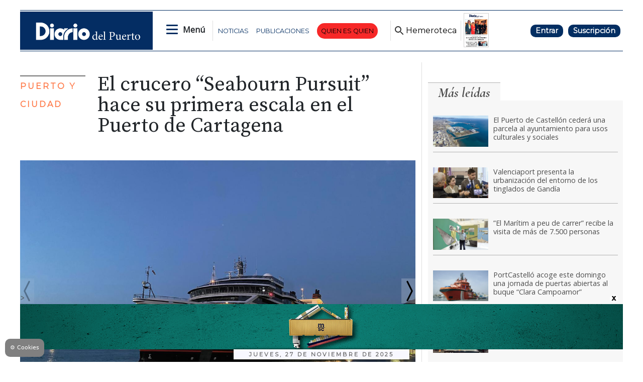

--- FILE ---
content_type: text/html
request_url: https://www.diariodelpuerto.com/kintra-portlet/html/ranking-viewer/ranking_details.jsp?portletItem=7be220b9-0eba-45cc-8f9e-7f61990b1b6e&refPreferenceId=&portletId=&scopeGroupId=5351385&companyId=10132&languageId=es_ES&plid=0&sectionPlid=5351539&secure=true&userId=10135&lifecycleRender=true&pathFriendlyURLPublic=%2Fweb&pathFriendlyURLPrivateUser=%2Fuser&pathFriendlyURLPrivateGroup=%2Fgroup&serverName=www.diariodelpuerto.com&cdnHost=&pathImage=https%3A%2F%2Fwww.diariodelpuerto.com%2Fimage&pathMain=%2Fc&pathContext=&urlPortal=https%3A%2F%2Fwww.diariodelpuerto.com&isMobileRequest=0&pathThemeImages=https%3A%2F%2Fwww.diariodelpuerto.com%2Fhtml%2Fthemes%2Fiter_basic%2Fimages
body_size: 2133
content:
<html>
 <head></head>
 <body>
  <div class="iter-tabview-content-item  "> 
   <div class="element  full-access norestricted iter-rankingtab-mostviewed-bd" iteridart="FH25228195">
     
    <div class="IMG_TIT_gd odd n1 "> 
     <div class="media_block"> 
      <div class="multimedia"> 
       <div class="multimediaIconMacroWrapper">
        <a href="/maritimo/el-puerto-de-castellon-cedera-una-parcela-al-ayuntamiento-para-usos-culturales-y-sociales-FH25228195" class="cutlineShow">
          
         <div frame="crop900x502" style="position: relative; width: 100%; padding-top: 55.78%;">
          <img itercontenttypein="TeaserImage" itercontenttypeout="Image" src="//www.diariodelpuerto.com/binrepository/900x675/0c142/900d502/none/5351385/AWJA/parcela-castellon-ayuntamiento_201-5205542_20251124115554.jpg" srcset="//www.diariodelpuerto.com/binrepository/900x675/0c142/900d502/none/5351385/AWJA/parcela-castellon-ayuntamiento_201-5205542_20251124115554.jpg 900w,//www.diariodelpuerto.com/binrepository/750x563/0c118/750d418/none/5351385/AWUT/parcela-castellon-ayuntamiento_201-5205542_20251124115554.jpg 750w,//www.diariodelpuerto.com/binrepository/600x450/0c95/600d335/none/5351385/AWHK/parcela-castellon-ayuntamiento_201-5205542_20251124115554.jpg 600w,//www.diariodelpuerto.com/binrepository/450x338/0c71/450d251/none/5351385/AWNI/parcela-castellon-ayuntamiento_201-5205542_20251124115554.jpg 450w,//www.diariodelpuerto.com/binrepository/300x225/0c47/300d167/none/5351385/AWMF/parcela-castellon-ayuntamiento_201-5205542_20251124115554.jpg 300w" width="900" height="502" style="bottom: 0; left: 0; top: 0; right: 0;
height: auto; width: auto;
max-height: 100%; max-width: 100%;
display: block; position: absolute; margin: auto;" iterimgid="201-5205542" sizes="100vw" alt="La cesión se hará de forma gratuita puesto que se va a destinar a fines de utilidad pública e interés social." title="La cesión se hará de forma gratuita puesto que se va a destinar a fines de utilidad pública e interés social.">
         </div> 
         <span class="   "></span></a>
       </div> 
      </div> 
     </div> 
     <div class="text_block "> 
       
      <div class="article_is_free"></div> 
       
      <div class="headline restricted"> 
       <a href="/maritimo/el-puerto-de-castellon-cedera-una-parcela-al-ayuntamiento-para-usos-culturales-y-sociales-FH25228195"><h2>El Puerto de Castellón cederá una parcela al ayuntamiento para usos culturales y sociales</h2></a> 
      </div> 
     </div> 
    </div> 
   </div>
   <div class="element  full-access norestricted iter-rankingtab-mostviewed-bd" iteridart="DH25227994">
     
    <div class="IMG_TIT_gd even n2 "> 
     <div class="media_block"> 
      <div class="multimedia"> 
       <div class="multimediaIconMacroWrapper">
        <a href="/maritimo/valenciaport-presenta-la-urbanizacion-del-entorno-de-los-tinglados-de-gandia-DH25227994" class="cutlineShow">
          
         <div frame="crop900x502" style="position: relative; width: 100%; padding-top: 55.78%;">
          <img itercontenttypein="TeaserImage" itercontenttypeout="Image" src="//www.diariodelpuerto.com/binrepository/1042x696/7c49/900d502/none/5351385/GWFT/imagen-valenciaport-tinglados-gandia-6_201-5204952_20251124112343.jpg" srcset="//www.diariodelpuerto.com/binrepository/1042x696/7c49/900d502/none/5351385/GWFT/imagen-valenciaport-tinglados-gandia-6_201-5204952_20251124112343.jpg 900w,//www.diariodelpuerto.com/binrepository/868x580/6c41/750d418/none/5351385/GWPJ/imagen-valenciaport-tinglados-gandia-6_201-5204952_20251124112343.jpg 750w,//www.diariodelpuerto.com/binrepository/695x464/5c33/600d335/none/5351385/GWHM/imagen-valenciaport-tinglados-gandia-6_201-5204952_20251124112343.jpg 600w,//www.diariodelpuerto.com/binrepository/521x348/4c25/450d251/none/5351385/GWGI/imagen-valenciaport-tinglados-gandia-6_201-5204952_20251124112343.jpg 450w,//www.diariodelpuerto.com/binrepository/347x232/2c16/300d167/none/5351385/GWMC/imagen-valenciaport-tinglados-gandia-6_201-5204952_20251124112343.jpg 300w" width="900" height="502" style="bottom: 0; left: 0; top: 0; right: 0;
height: auto; width: auto;
max-height: 100%; max-width: 100%;
display: block; position: absolute; margin: auto;" iterimgid="201-5204952" sizes="100vw" alt="Mar Chao, presidenta de la Autoridad Portuaria de Valencia, y el alcalde de Gandía, José Manuel Prieto." title="Mar Chao, presidenta de la Autoridad Portuaria de Valencia, y el alcalde de Gandía, José Manuel Prieto.">
         </div> 
         <span class="iconGallery   "></span></a>
       </div> 
      </div> 
     </div> 
     <div class="text_block "> 
       
      <div class="article_is_free"></div> 
       
      <div class="headline restricted"> 
       <a href="/maritimo/valenciaport-presenta-la-urbanizacion-del-entorno-de-los-tinglados-de-gandia-DH25227994"><h2>Valenciaport presenta la urbanización del entorno de los tinglados de Gandía</h2></a> 
      </div> 
     </div> 
    </div> 
   </div>
   <div class="element  full-access norestricted iter-rankingtab-mostviewed-bd" iteridart="EE25212350">
     
    <div class="IMG_TIT_gd odd n3 "> 
     <div class="media_block"> 
      <div class="multimedia"> 
       <div class="multimediaIconMacroWrapper">
        <a href="/puerto-y-ciudad/el-maritim-a-peu-de-carrer-recibe-la-visita-de-mas-de-7500-personas-EE25212350" class="cutlineShow">
          
         <div frame="crop900x502" style="position: relative; width: 100%; padding-top: 55.78%;">
          <img itercontenttypein="TeaserImage" itercontenttypeout="Image" src="//www.diariodelpuerto.com/binrepository/900x507/0c4/900d502/none/5351385/ANAS/imagen-exposicion-el-maritim-7-500-personas_201-5196911_20251120150641.jpg" srcset="//www.diariodelpuerto.com/binrepository/900x507/0c4/900d502/none/5351385/ANAS/imagen-exposicion-el-maritim-7-500-personas_201-5196911_20251120150641.jpg 900w,//www.diariodelpuerto.com/binrepository/750x423/0c3/750d418/none/5351385/ANLT/imagen-exposicion-el-maritim-7-500-personas_201-5196911_20251120150641.jpg 750w,//www.diariodelpuerto.com/binrepository/600x338/0c3/600d335/none/5351385/ANVA/imagen-exposicion-el-maritim-7-500-personas_201-5196911_20251120150641.jpg 600w,//www.diariodelpuerto.com/binrepository/450x254/0c2/450d251/none/5351385/ANXS/imagen-exposicion-el-maritim-7-500-personas_201-5196911_20251120150641.jpg 450w,//www.diariodelpuerto.com/binrepository/300x169/0c1/300d167/none/5351385/ANDX/imagen-exposicion-el-maritim-7-500-personas_201-5196911_20251120150641.jpg 300w" width="900" height="502" style="bottom: 0; left: 0; top: 0; right: 0;
height: auto; width: auto;
max-height: 100%; max-width: 100%;
display: block; position: absolute; margin: auto;" iterimgid="201-5196911" sizes="100vw" alt="La exposición ha tenido muy buena acogida." title="La exposición ha tenido muy buena acogida.">
         </div> 
         <span class="   "></span></a>
       </div> 
      </div> 
     </div> 
     <div class="text_block "> 
       
      <div class="article_is_free"></div> 
       
      <div class="headline restricted"> 
       <a href="/puerto-y-ciudad/el-maritim-a-peu-de-carrer-recibe-la-visita-de-mas-de-7500-personas-EE25212350"><h2>”El Marítim a peu de carrer” recibe la visita de más de 7.500 personas</h2></a> 
      </div> 
     </div> 
    </div> 
   </div>
   <div class="element  full-access norestricted iter-rankingtab-mostviewed-bd" iteridart="CE25211542">
     
    <div class="IMG_TIT_gd even n4 "> 
     <div class="media_block"> 
      <div class="multimedia"> 
       <div class="multimediaIconMacroWrapper">
        <a href="/puerto-y-ciudad/portcastello-acoge-este-domingo-una-jornada-de-puertas-abiertas-al-buque-clara-campoamor-CE25211542" class="cutlineShow">
          
         <div frame="crop900x502" style="position: relative; width: 100%; padding-top: 55.78%;">
          <img itercontenttypein="TeaserImage" itercontenttypeout="Image" src="//www.diariodelpuerto.com/binrepository/900x601/0c50/900d502/none/5351385/ECBT/portcastello-recibe-al-clara-campoam_201-5196059_20251120124526.jpg" srcset="//www.diariodelpuerto.com/binrepository/900x601/0c50/900d502/none/5351385/ECBT/portcastello-recibe-al-clara-campoam_201-5196059_20251120124526.jpg 900w,//www.diariodelpuerto.com/binrepository/750x501/0c42/750d418/none/5351385/ECKQ/portcastello-recibe-al-clara-campoam_201-5196059_20251120124526.jpg 750w,//www.diariodelpuerto.com/binrepository/600x401/0c33/600d335/none/5351385/ECYO/portcastello-recibe-al-clara-campoam_201-5196059_20251120124526.jpg 600w,//www.diariodelpuerto.com/binrepository/450x301/0c25/450d251/none/5351385/ECFR/portcastello-recibe-al-clara-campoam_201-5196059_20251120124526.jpg 450w,//www.diariodelpuerto.com/binrepository/300x200/0c17/300d167/none/5351385/ECCN/portcastello-recibe-al-clara-campoam_201-5196059_20251120124526.jpg 300w" width="900" height="502" style="bottom: 0; left: 0; top: 0; right: 0;
height: auto; width: auto;
max-height: 100%; max-width: 100%;
display: block; position: absolute; margin: auto;" iterimgid="201-5196059" sizes="100vw" alt="Este domingo, PortCastelló acoge una jornada de puertas abiertas al buque “Clara Campoamor”." title="Este domingo, PortCastelló acoge una jornada de puertas abiertas al buque “Clara Campoamor”.">
         </div> 
         <span class="   "></span></a>
       </div> 
      </div> 
     </div> 
     <div class="text_block "> 
       
      <div class="article_is_free"></div> 
       
      <div class="headline restricted"> 
       <a href="/puerto-y-ciudad/portcastello-acoge-este-domingo-una-jornada-de-puertas-abiertas-al-buque-clara-campoamor-CE25211542"><h2>PortCastelló acoge este domingo una jornada de puertas abiertas al buque “Clara Campoamor”</h2></a> 
      </div> 
     </div> 
    </div> 
   </div>
   <div class="element  full-access norestricted iter-rankingtab-mostviewed-bd" iteridart="HF25204892">
     
    <div class="IMG_TIT_gd odd n5 last"> 
     <div class="media_block"> 
      <div class="multimedia"> 
       <div class="multimediaIconMacroWrapper">
        <a href="/puerto-y-ciudad/almeria-expone-su-proyecto-de-puerto-y-ciudad-en-el-congreso-mundial-de-puertos-y-ciudades-HF25204892" class="cutlineShow">
          
         <div frame="crop900x502" style="position: relative; width: 100%; padding-top: 55.78%;">
          <img itercontenttypein="TeaserImage" itercontenttypeout="Image" src="//www.diariodelpuerto.com/binrepository/900x635/0c131/900d502/none/5351385/NLFO/imagen-almeria-congreso-mundial-puertos-y-ci_201-5195135_20251120081253.jpg" srcset="//www.diariodelpuerto.com/binrepository/900x635/0c131/900d502/none/5351385/NLFO/imagen-almeria-congreso-mundial-puertos-y-ci_201-5195135_20251120081253.jpg 900w,//www.diariodelpuerto.com/binrepository/750x529/0c109/750d418/none/5351385/NLPT/imagen-almeria-congreso-mundial-puertos-y-ci_201-5195135_20251120081253.jpg 750w,//www.diariodelpuerto.com/binrepository/600x423/0c87/600d335/none/5351385/NLHL/imagen-almeria-congreso-mundial-puertos-y-ci_201-5195135_20251120081253.jpg 600w,//www.diariodelpuerto.com/binrepository/450x318/0c66/450d251/none/5351385/NLGL/imagen-almeria-congreso-mundial-puertos-y-ci_201-5195135_20251120081253.jpg 450w,//www.diariodelpuerto.com/binrepository/300x212/0c44/300d167/none/5351385/NLMS/imagen-almeria-congreso-mundial-puertos-y-ci_201-5195135_20251120081253.jpg 300w" width="900" height="502" style="bottom: 0; left: 0; top: 0; right: 0;
height: auto; width: auto;
max-height: 100%; max-width: 100%;
display: block; position: absolute; margin: auto;" iterimgid="201-5195135" sizes="100vw" alt="Rosario Soto ha compartido exposición Puerto de Quebec, Olga Farman; el director de Transporte Marítimo y Puertos de Busán (Corea del Sur), Chin-woo Lee; y el jefe de Diseño de la Zona Costera en la organización Waterfront Alliance (Estados Unidos), Joseph Sutkowi." title="Rosario Soto ha compartido exposición Puerto de Quebec, Olga Farman; el director de Transporte Marítimo y Puertos de Busán (Corea del Sur), Chin-woo Lee; y el jefe de Diseño de la Zona Costera en la organización Waterfront Alliance (Estados Unidos), Joseph Sutkowi.">
         </div> 
         <span class="   "></span></a>
       </div> 
      </div> 
     </div> 
     <div class="text_block "> 
       
      <div class="article_is_free"></div> 
       
      <div class="headline restricted"> 
       <a href="/puerto-y-ciudad/almeria-expone-su-proyecto-de-puerto-y-ciudad-en-el-congreso-mundial-de-puertos-y-ciudades-HF25204892"><h2>Almería expone su proyecto de puerto y ciudad en el Congreso Mundial de Puertos y Ciudades</h2></a> 
      </div> 
     </div> 
    </div> 
   </div> 
  </div> 
 </body>
</html>

--- FILE ---
content_type: text/html; charset=utf-8
request_url: https://www.google.com/recaptcha/api2/aframe
body_size: 269
content:
<!DOCTYPE HTML><html><head><meta http-equiv="content-type" content="text/html; charset=UTF-8"></head><body><script nonce="y73A96RnBIS7mSFqcD9nBg">/** Anti-fraud and anti-abuse applications only. See google.com/recaptcha */ try{var clients={'sodar':'https://pagead2.googlesyndication.com/pagead/sodar?'};window.addEventListener("message",function(a){try{if(a.source===window.parent){var b=JSON.parse(a.data);var c=clients[b['id']];if(c){var d=document.createElement('img');d.src=c+b['params']+'&rc='+(localStorage.getItem("rc::a")?sessionStorage.getItem("rc::b"):"");window.document.body.appendChild(d);sessionStorage.setItem("rc::e",parseInt(sessionStorage.getItem("rc::e")||0)+1);localStorage.setItem("rc::h",'1764218855408');}}}catch(b){}});window.parent.postMessage("_grecaptcha_ready", "*");}catch(b){}</script></body></html>

--- FILE ---
content_type: text/javascript;charset=UTF-8
request_url: https://www.diariodelpuerto.com/base-portlet/webrsrc/theme/fcd1396fbc5816a49e8974c17f37250c.js
body_size: 1253
content:
function menuInit(){$(".menu-portlet a").attr("title","");for(i=0;i<=$.contextSections().length-1;i++){$("."+$.contextSections()[i].sectid).addClass("selected")}}function switchHeader(){var a=$(window).scrollTop();var b=$("header")[0].offsetHeight+20;if(a>b){$("body").addClass("scroll")}else{$("body").removeClass("scroll")}if(isMobileEnvironment==false&&$("header").hasClass("show_menu")){mostrarMenu()}}function mostrarMenu(){$(".icon-burger-desplegable").toggleClass("MenuActivo");$(".header_desplegable").toggleClass("show");$("header").toggleClass("show_menu");if($(".search_header").hasClass("active")&&$(".icon-burger-desplegable").hasClass("MenuActivo")){clickIconSearch()}}function clickIconSearch(){$(".search_header").toggleClass("active");$("header").toggleClass("show_menu");if($(".header_desplegable").hasClass("show")&&$(".search_header").hasClass("active")){mostrarMenu()}}function clickIconUser(){$(".menu_user").toggleClass("show")}function classPreview(){if(window.location.href.indexOf("diariodelpuerto.milenium.cloud")>0||window.location.href.indexOf("localhost")>0){$("body").addClass("preview")}}$(document).ready(function(){menuInit();if($(document).height()>1020){$(window).scroll(switchHeader)}if(jQryIter.u!=""){$(".cont_user").html("<div class='loged' onclick='javascript:clickIconUser()'><div class='icon_login'></div>Mi cuenta</div>")}classPreview()});function BxSliderForNews(){jQuery(".bxslider .noticias").bxSlider({nextText:"",prevText:"",controls:true,infiniteLoop:true,hideControlOnEnd:true,pager:false,auto:true})}$(document).ready(function(){BxSliderForNews()});var actual=new Date();function mostrarCalendario(l,h,e,q,j){var b=new Date(l,h-1,1);var n=new Date(l,h,0);var k=(b.getDay()==0)?7:b.getDay();var o=n.getDate();var p=0;var f="<tr bgcolor='silver'>";var d=0;console.log(o);var m=k+o;for(var g=1;g<=42;g++){if(g==k){p=1}if(g<k||g>=m){f+="<td>&nbsp;</td>"}else{var c="s_day('"+p+"','"+h+"','"+l+"')";if(p==e&&h==q&&l==j){f+='<td class="hoy" onClick="'+c+'">'+p+"</td>"}else{f+='<td onClick="'+c+'">'+p+"</td>"}p++}if(g%7==0){if(p>o){break}f+="</tr><tr>\n"}}f+="</tr>";var a=Array("Enero","Febrero","Marzo","Abril","Mayo","Junio","Julio","Agosto","Septiembre","Octubre","Noviembre","Diciembre");nextMonth=h+1;nextYear=l;if(h+1>12){nextMonth=1;nextYear=l+1}prevMonth=h-1;prevYear=l;if(h-1<1){prevMonth=12;prevYear=l-1}DownprevYear=prevYear-1;UpnextYear=nextYear+1;document.getElementById("calendar").getElementsByTagName("caption")[0].innerHTML="<div>"+a[h-1]+" / "+l+"</div><div><a onclick='mostrarCalendario("+DownprevYear+","+prevMonth+")'>&lt;&lt;</a>&nbsp; <a onclick='mostrarCalendario("+prevYear+","+prevMonth+")'>&lt;</a>&nbsp; <a onclick='mostrarCalendario("+nextYear+","+nextMonth+")'>&gt;</a> &nbsp;<a onclick='mostrarCalendario("+UpnextYear+","+nextMonth+")'>&gt;&gt;</a></div>";document.getElementById("calendar").getElementsByTagName("tbody")[0].innerHTML=f}function s_day(b,a,c){$(".iter-datepicker-day option").prop("selected",false);$(".iter-datepicker-month option").prop("selected",false);$(".iter-datepicker-year option").prop("selected",false);$(".iter-datepicker-day option[value='"+b+"']").prop("selected",true);$(".iter-datepicker-month option[value='"+a+"']").prop("selected",true);$(".iter-datepicker-year option[value='"+c+"']").prop("selected",true);if($(".iter-field-input-text").prop("value")==""){$(".iter-field-input-text").prop("value","*")}$(".iter-button-input-submit").trigger("click")};

--- FILE ---
content_type: image/svg+xml;charset=UTF-8
request_url: https://www.diariodelpuerto.com/base-portlet/webrsrc/ctxvar/588621ae-e78a-4b34-8d9f-cdcfca9e5d8f.svg
body_size: 117450
content:
<?xml version="1.0" encoding="utf-8"?>
<!-- Generator: Adobe Illustrator 28.0.0, SVG Export Plug-In . SVG Version: 6.00 Build 0)  -->
<svg version="1.1" id="Capa_1" xmlns="http://www.w3.org/2000/svg" xmlns:xlink="http://www.w3.org/1999/xlink" x="0px" y="0px"
	 viewBox="0 0 1538 425" style="enable-background:new 0 0 1538 425;" xml:space="preserve">
<image style="overflow:visible;" width="2067" height="591" xlink:href="[data-uri]
AQEsAAAAAQAB/+EueGh0dHA6Ly9ucy5hZG9iZS5jb20veGFwLzEuMC8APD94cGFja2V0IGJlZ2lu
PSLvu78iIGlkPSJXNU0wTXBDZWhpSHpyZVN6TlRjemtjOWQiPz4KPHg6eG1wbWV0YSB4bWxuczp4
PSJhZG9iZTpuczptZXRhLyIgeDp4bXB0az0iQWRvYmUgWE1QIENvcmUgOS4xLWMwMDEgNzkuNjc1
ZDBmNywgMjAyMy8wNi8xMS0xOToyMToxNiAgICAgICAgIj4KICAgPHJkZjpSREYgeG1sbnM6cmRm
PSJodHRwOi8vd3d3LnczLm9yZy8xOTk5LzAyLzIyLXJkZi1zeW50YXgtbnMjIj4KICAgICAgPHJk
ZjpEZXNjcmlwdGlvbiByZGY6YWJvdXQ9IiIKICAgICAgICAgICAgeG1sbnM6ZGM9Imh0dHA6Ly9w
dXJsLm9yZy9kYy9lbGVtZW50cy8xLjEvIgogICAgICAgICAgICB4bWxuczp4bXA9Imh0dHA6Ly9u
cy5hZG9iZS5jb20veGFwLzEuMC8iCiAgICAgICAgICAgIHhtbG5zOnhtcEdJbWc9Imh0dHA6Ly9u
cy5hZG9iZS5jb20veGFwLzEuMC9nL2ltZy8iCiAgICAgICAgICAgIHhtbG5zOnhtcE1NPSJodHRw
Oi8vbnMuYWRvYmUuY29tL3hhcC8xLjAvbW0vIgogICAgICAgICAgICB4bWxuczpzdFJlZj0iaHR0
cDovL25zLmFkb2JlLmNvbS94YXAvMS4wL3NUeXBlL1Jlc291cmNlUmVmIyIKICAgICAgICAgICAg
eG1sbnM6c3RFdnQ9Imh0dHA6Ly9ucy5hZG9iZS5jb20veGFwLzEuMC9zVHlwZS9SZXNvdXJjZUV2
ZW50IyIKICAgICAgICAgICAgeG1sbnM6aWxsdXN0cmF0b3I9Imh0dHA6Ly9ucy5hZG9iZS5jb20v
aWxsdXN0cmF0b3IvMS4wLyIKICAgICAgICAgICAgeG1sbnM6cGRmPSJodHRwOi8vbnMuYWRvYmUu
Y29tL3BkZi8xLjMvIj4KICAgICAgICAgPGRjOmZvcm1hdD5pbWFnZS9qcGVnPC9kYzpmb3JtYXQ+
CiAgICAgICAgIDxkYzp0aXRsZT4KICAgICAgICAgICAgPHJkZjpBbHQ+CiAgICAgICAgICAgICAg
IDxyZGY6bGkgeG1sOmxhbmc9IngtZGVmYXVsdCI+UHJpbnQ8L3JkZjpsaT4KICAgICAgICAgICAg
PC9yZGY6QWx0PgogICAgICAgICA8L2RjOnRpdGxlPgogICAgICAgICA8eG1wOk1ldGFkYXRhRGF0
ZT4yMDIzLTExLTA4VDA4OjE3OjMyKzAxOjAwPC94bXA6TWV0YWRhdGFEYXRlPgogICAgICAgICA8
eG1wOk1vZGlmeURhdGU+MjAyMy0xMS0wOFQwNzoxNzozNVo8L3htcDpNb2RpZnlEYXRlPgogICAg
ICAgICA8eG1wOkNyZWF0ZURhdGU+MjAyMy0xMS0wOFQwODoxNzozMiswMTowMDwveG1wOkNyZWF0
ZURhdGU+CiAgICAgICAgIDx4bXA6Q3JlYXRvclRvb2w+QWRvYmUgSWxsdXN0cmF0b3IgMjguMCAo
V2luZG93cyk8L3htcDpDcmVhdG9yVG9vbD4KICAgICAgICAgPHhtcDpUaHVtYm5haWxzPgogICAg
ICAgICAgICA8cmRmOkFsdD4KICAgICAgICAgICAgICAgPHJkZjpsaSByZGY6cGFyc2VUeXBlPSJS
ZXNvdXJjZSI+CiAgICAgICAgICAgICAgICAgIDx4bXBHSW1nOndpZHRoPjI1NjwveG1wR0ltZzp3
aWR0aD4KICAgICAgICAgICAgICAgICAgPHhtcEdJbWc6aGVpZ2h0PjE3NjwveG1wR0ltZzpoZWln
aHQ+CiAgICAgICAgICAgICAgICAgIDx4bXBHSW1nOmZvcm1hdD5KUEVHPC94bXBHSW1nOmZvcm1h
dD4KICAgICAgICAgICAgICAgICAgPHhtcEdJbWc6aW1hZ2U+LzlqLzRBQVFTa1pKUmdBQkFnRUJM
QUVzQUFELzdRQXNVR2h2ZEc5emFHOXdJRE11TUFBNFFrbE5BKzBBQUFBQUFCQUJMQUFBQUFFQSYj
eEE7QVFFc0FBQUFBUUFCLys0QURrRmtiMkpsQUdUQUFBQUFBZi9iQUlRQUJnUUVCQVVFQmdVRkJn
a0dCUVlKQ3dnR0JnZ0xEQW9LQ3dvSyYjeEE7REJBTURBd01EQXdRREE0UEVBOE9EQk1URkJRVEV4
d2JHeHNjSHg4Zkh4OGZIeDhmSHdFSEJ3Y05EQTBZRUJBWUdoVVJGUm9mSHg4ZiYjeEE7SHg4Zkh4
OGZIeDhmSHg4Zkh4OGZIeDhmSHg4Zkh4OGZIeDhmSHg4Zkh4OGZIeDhmSHg4Zkh4OGZIeDhmLzhB
QUVRZ0FzQUVBQXdFUiYjeEE7QUFJUkFRTVJBZi9FQWFJQUFBQUhBUUVCQVFFQUFBQUFBQUFBQUFR
RkF3SUdBUUFIQ0FrS0N3RUFBZ0lEQVFFQkFRRUFBQUFBQUFBQSYjeEE7QVFBQ0F3UUZCZ2NJQ1Fv
TEVBQUNBUU1EQWdRQ0JnY0RCQUlHQW5NQkFnTVJCQUFGSVJJeFFWRUdFMkVpY1lFVU1wR2hCeFd4
UWlQQiYjeEE7VXRIaE14Wmk4Q1J5Z3ZFbFF6UlRrcUt5WTNQQ05VUW5rNk96TmhkVVpIVEQwdUlJ
Sm9NSkNoZ1poSlJGUnFTMFZ0TlZLQnJ5NC9QRSYjeEE7MU9UMFpYV0ZsYVcxeGRYbDlXWjJocGFt
dHNiVzV2WTNSMWRuZDRlWHA3ZkgxK2YzT0VoWWFIaUltS2k0eU5qbytDazVTVmxwZVltWiYjeEE7
cWJuSjJlbjVLanBLV21wNmlwcXF1c3JhNnZvUkFBSUNBUUlEQlFVRUJRWUVDQU1EYlFFQUFoRURC
Q0VTTVVFRlVSTmhJZ1p4Z1pFeSYjeEE7b2JId0ZNSFI0U05DRlZKaWN2RXpKRFJEZ2hhU1V5V2lZ
N0xDQjNQU05lSkVneGRVa3dnSkNoZ1pKalpGR2lka2RGVTM4cU96d3lncCYjeEE7MCtQemhKU2t0
TVRVNVBSbGRZV1ZwYlhGMWVYMVJsWm1kb2FXcHJiRzF1YjJSMWRuZDRlWHA3ZkgxK2YzT0VoWWFI
aUltS2k0eU5qbyYjeEE7K0RsSldXbDVpWm1wdWNuWjZma3FPa3BhYW5xS21xcTZ5dHJxK3YvYUFB
d0RBUUFDRVFNUkFEOEE5VTRxN0ZYWXE3RlhZcTdGWFlxNyYjeEE7RlhZcTdGWFlxN0ZYWXE3RlhZ
cTdGWFlxN0ZYWXErWlArY3dQK090NWEvNHdYWC9FNDgydlozSXVCcmVqNTZ6WXVDN0ZYWXE3RlhZ
cSYjeEE7N0ZYWXE3RlhZcTdGWFlxN0ZYNlFaekx2WFlxN0ZYWXE3RlhZcTdGWFlxN0ZYWXE3RlhZ
cTdGWFlxN0ZYWXE3RlhZcTdGWHpKL3dBNSYjeEE7Z2Y4QUhXOHRmOFlMci9pY2ViWHM3a1hBMXZS
NEJZNzN0djhBOFpFLzRrTTJKY0tQTjllK2ZmT21oNmIrWm1qK1FkVTh2V1Y5b25tQyYjeEE7MmdW
NVRFUFZTZTZ1SllFTktjU2dNYTlLRVZyWGJOTml4azR6TUUySGFaTWdFeEVqWXNDODZma0ZkMnVr
UzZQNWVzckc0a20xd0xZWCYjeEE7citxTDVJSm9lZnBTdWFvWW9sM0o5cTBydm1SaTFZSnVWL1Q4
R21lbTJvZDZWWEgvQURpaDVxdCtCazFxd2JuOENwR3N6U05NYUVSbyYjeEE7dkVWMnFTeElvQlUw
RlNKalh4UFFzUHlaNzFhMi9JalZ2TCtnZWJvdFFHazZyZlFhT2wzVSt1ODFxMVpaQjlYS2hQallX
eEc0RmR2MiYjeEE7ZVNzRHFoSXhxeHVrYWZoaWJvN0pkSi96aXgrWUNhQWRRRnhadHFJaTlVNlFy
UDZ2U3ZwaCtQcDgvYXRLOThsK2ZoZGZheC9KeXErciYjeEE7eCtLeHZKWUxpNGpnZDRMVUtibVVL
U3NZZHVDOHoycTJ3cm1iYmkwVlJOSjFSMHRIUzBtWmI5bVN5S3hzZldaQ0ZaWXFENHlHSUcyRCYj
eEE7aUM4SlU3eXh2YktjMjk3YnlXMDRBSmltUm8zQVBROFdBT0VFSGtwQkhOUnhRN0ZYWXEvU0RP
WmQ2N0ZYWXE3RlhZcTdGWFlxN0ZYWSYjeEE7cTdGWFlxN0ZYWXE3RlhZcTdGWFlxN0ZYWXErWlAr
Y3dQK090NWEvNHdYWC9BQk9QTnIyZHlMZ2EzbytmcmFSWXJtS1J2c282c2FkYSYjeEE7QTF6WWx3
Z2QzMGxydjUrZmsxY2E3RjV0ajBLLzFIelBZMjYyMm5QY0trVWFLck93L3dCMnVxbXNyZkg2Yk40
WnJJYVRLQncyQkZ6NSYjeEE7YWpIZkZXNlY2UDhBODVNMjlwNWZ0WnJ5M211dk1YNlZsdmI2RlZW
YmMyMHpTS1lvNUN6T0NrYmdKVWR0ems1YUt6dDlOSWpxeFcvTiYjeEE7UDdML0FKeUwvS2l5MVlY
bGxZYWpid1hEWE4zZlIrakdTOTdQNktpWGVZaXZweHVwcDQrNXlzNlBJUlJJL1l6R3FnOHYvTFg4
MTdMeSYjeEE7OW8vbnNhdzl6Y2F6NW10Z3RuY0txeUEzUHAzSUxURm1VZ2M1MTZBOTh5czJuTWpH
dVVmMk9OaXpjSWxmTXZTRy93Q2NudklvdDMxKyYjeEE7TFFyci9HVDJZcytKNC9WNks1a0NHWDFL
K21IUEwrNzVkc3hmeU0vcHYwMjMvbTQxZGJ2SlBMZm1ueVZiYVhGQnF0dkl6UzhQMHRBbCYjeEE7
cERLYnAwMUtPNUxmV1RKRk1zWnRrOU13cVF0VjVkVFVaczRTSjIvR3pqd25HdC94dXBhcDVuOHQz
TjNvVXR1VGFKWTZqSmQzaTJ0byYjeEE7TGVORWNXd0x3UmV2SjhSTnV6Y2VTaXAyNGpZR01KQy9j
c3B4SkhrVXlQNWdlV05Sdjd0TmJ0eEpZV3NxalJKbHNvN2lRV3EvVytVRCYjeEE7aTRtWjE5Ujcx
WmY3MWdwUUJSOW1rUENrT1h4K3o5VEx4WWs3L2ptaHI3emY1TFd6dS8wWHAxdkZPSUxXT3hFbW13
TS93RStzSkpaSiYjeEE7WjFNbkZtSHFyR0MyeG9DRjR5R09YVS9hZzVJZEI5aXp6ZDV1OG02cFo2
a0xPd0J1N3RwcEliaHJTQ0NiNnhMZkNkWjJralppRlcwciYjeEE7YitrUGhMZkgxT09QSElWWi9G
ZnIzUmtuRWcxOXpBTXZjZCtrR2N5NzEyS3V4VjJLdXhWMkt1eFYyS3V4VjJLdXhWMkt1eFYyS3V4
ViYjeEE7Mkt1eFYyS3V4VjVGK2VmNU9hLytZTjdwTStsM2xyYXJwOGMwY291aklDeGtaU09QcG8v
OHVadWwxTWNZTnVObndHZFU4djhBK2hSLyYjeEE7UFA4QTFkOU0vd0NDdVA4QXFsbVYvS0VPNHVQ
K1RsM3Uvd0NoUi9QUC9WMzB6L2dyai9xbGovS0VPNHIrVGwzdS93Q2hSL1BQL1YzMCYjeEE7ei9n
cmovcWxqL0tFTzRyK1RsM3Uvd0NoUi9QUC9WMzB6L2dyai9xbGovS0VPNHIrVGwzdS93Q2hSL1BQ
L1YzMHovZ3JqL3Fsai9LRSYjeEE7TzRyK1RsM3Uvd0NoUi9QUC9WMzB6L2dyai9xbGovS0VPNHIr
VGwzdS93Q2hSL1BQL1YzMHovZ3JqL3Fsai9LRU80citUbDN1L3dDaCYjeEE7Ui9QUC9WMzB6L2dy
ai9xbGovS0VPNHIrVGwzdS93Q2hSL1BQL1YzMHovZ3JqL3Fsai9LRU80citUbDN1L3dDaFIvUFAv
VjMwei9nciYjeEE7ai9xbGovS0VPNHIrVGwzdS93Q2hSL1BQL1YzMHovZ3JqL3Fsai9LRU80citU
bDN1L3dDaFIvUFAvVjMwei9ncmovcWxqL0tFTzRyKyYjeEE7VGwzdnEzTlE3RjJLdXhWMkt1eFYy
S3V4VjJLdXhWMkt1eFYyS3V4VjJLdXhWMkt1eFYyS3V4VjJLdXhWMkt1eFYyS3V4VjJLdXhWMiYj
eEE7S3V4VjJLdXhWMkt1eFYyS3V4VjJLdXhWMkt1eFYyS3V4VjJLdXhWMkt1eFYyS3V4VjJLdXhW
Mkt1eFYyS3V4VjJLdXhWMkt1eFYySyYjeEE7dXhWMkt1eFYyS3V4VjJLdXhWMkt1eFYyS3V4VjJL
dXhWMkt1eFYyS3V4VjJLdXhWMkt1eFYyS3V4VjJLdXhWMkt1eFYyS3V4VjJLdSYjeEE7eFYyS3V4
VjJLdXhWMkt1eFYyS3V4VjJLdXhWMkt1eFYyS3V4VjJLdXhWMkt1eFYyS3V4VjJLdXhWMkt1eFYy
S3V4VjJLdXhWMkt1eCYjeEE7VjJLdXhWMkt1eFYyS3V4VjJLdXhWMkt1eFYyS3V4VjJLdXhWMkt1
eFYyS3V4VjJLdXhWMkt1eFYyS3V4VjJLdXhWMkt1eFYyS3V4ViYjeEE7Mkt1eFYyS3V4VjJLdXhW
Mkt1eFYyS3V4VjJLdXhWMkt1eFYyS3V4VjJLdXhWMkt1eFYyS3V4VjJLdXhWMkt1eFYyS3V4VjJL
dXhWMiYjeEE7S3V4VjJLdXhWMkt1eFYyS3V4VjJLdXhWMkt1eFYyS3V4VjJLdXhWMkt1eFYyS3V4
VjJLdXhWMkt1eFYyS3V4VjJLdXhWMkt1eFYySyYjeEE7dXhWMkt1eFYyS3V4VjJLdXhWMkt1eFYy
S3V4VjJLdXhWMkt1eFYyS3V4VjJLdXhWMkt1eFYyS3V4VjJLdXhWMkt1eFYyS3V4VjJLdSYjeEE7
eFYyS3V4VjJLdXhWMkt1eFYyS3V4VjJLdXhWMkt1eFYyS3V4VjJLdm1MelgrWmV1L21UK1pzSGtm
Uk5XbTBYeTNKUExhZldyV3ZxWCYjeEE7QmpSeTByMFpHS01Vb3FjZ0tibmZwdHNlQVlzZkdSY25B
bmxNNThJTkJXbS9JenpEb3JYbDc1Qzg5L3BEekZwSkxYV214T0lwZ1FLKyYjeEE7bTNDYVdqSHB3
a1dqZDhBMVFsdE9OUktUZ0krbVc0ZW5ma2IrYU0vbnZ5N09OU1JZOWUwcDFoMUVJT0t5QjYrbktG
L1o1Y0dERHhCNyYjeEE7R21ZbXF3ZUhMYmtXL0JsNHh2ekQwbk1WdmRpcnNWZGlyc1ZkaXJzVmRp
cnNWZGlyc1ZkaXJzVmRpcnNWZGlyc1ZkaXJzVmRpcnNWZCYjeEE7aXJzVmRpcnNWZGlyc1ZkaXJz
VmZFWDVQMmsya2ZuUHBGcHFBK3J6YWZkM0VWMkgrSGcwTVVvZmxYcFRpYzMyb040alhWMVdBVmtB
TCYjeEE7TXJ5VFU5TS9NL3piNW8wN1VSYlJYcXl4MkVrRGMvVmp1MlZUSzdwVllFaFZXa0x5RUZX
VVVCNlpTQURqakVodm9pWmt5WC9uR0dHZSYjeEE7L3dETlBuVHpIRUN1bVhVNFNHb0lEdkxOSk5z
UEZFSXIvclpUcmpVWXg2c3RMdVpIbytoczFybU94VjJLdXhWMkt1eFYyS3V4VjJLdSYjeEE7eFYy
S3V4VjJLdXhWMkt1eFYyS3V4VjJLdXhWMkt1eFYyS3V4VjJLdXhWMkt1eFYyS3ZMdnpKL0l2VHZO
R3EvNGgwYTkvUW5tUGlVbCYjeEE7dUJHSllMaFdReGtTeG1tNVE4UzNoMUJ6THdhc3dIQ2Q0dEdU
QUpHeHNXQldmL09Nbm5hOWtGcnIzbWUzaDBqbHprdDlQamFzaEpCYSYjeEE7cWNZSTZuZ1BpUExv
TnRzeVRyb0RrTjJuOHRJOHpzOTM4cWVWZEU4cTZIYjZMb3NBZ3NyY2Q5M2R6OXFTUnYyblk5VDlB
Mm9NMTJUSSYjeEE7Wm15NWNJQ0lvSnZrR1RzVmRpcnNWZGlyc1ZkaXJzVmRpcnNWZGlyc1ZkaXJz
VmRpcnNWZGlyc1ZkaXJzVmRpcnNWZGlyc1ZkaXJzViYjeEE7ZGlyc1ZkaXJzVmRpcnNWZGlyc1Zk
aXJzVmRpcnNWZGlyc1ZkaXJzVmRpcnNWZGlyc1ZkaXJzVmRpcnNWZGlyc1ZkaXJzVmRpcnNWZCYj
eEE7aXJzVmRpcnNWZGlyc1ZkaXJzVmRpcnNWZGlyc1ZkaXJzVmRpcnNWZGlyc1ZkaXJzVmRpcnNW
ZGlyc1ZkaXJzVmRpcnNWZGlyc1ZkaSYjeEE7cnNWZGlyc1ZkaXJzVmRpcnNWZGlyc1ZkaXJzVmRp
cnNWZGlyc1ZkaXJzVmRpcnNWZGlyc1ZkaXJzVmRpcnNWZGlyc1ZkaXJzVmRpciYjeEE7c1ZkaXJz
VmRpcnNWZGlyc1ZkaXJzVmRpcnNWUy9XZGUwelI3WDZ4ZXlNRkxDTklvbzNtbGQyQllLc2NRZHlh
S1QwNkFrN0REQWNSbyYjeEE7Y3dnbWhhVmo4eGZKNVM5a044eXg2ZUlmcmJOYjNDOFByREtrWTNq
SEk4cEZCNDFwM3BRNVo0RTl0dWJIakNpdjVuK1RtaUVndUxqZSYjeEE7TDZ6NlpzcnRaQmEwNWZX
VEdZZzRnNDcrclRqMnJYYkQrWGwrQ0Y4UU1wVmxaUXlrTXJDcXNOd1FlNHlsbTNpcnNWZGlyc1Zk
aXJzViYjeEE7ZGlyc1ZkaXJzVmRpcnNWZGlyc1ZkaXJzVmRpcnNWZGlyc1ZkaXJzVmRpcnNWZGly
c1ZVcnE2aHRZakxNYUwwMkZTVGxHcDFNTU1lSyYjeEE7WjJad2daR2drLzZWdk5RdUJiMmY3aER1
MGgzYW5qbWcvbFBOcXNuaDRmUU8vclg0L3RjcndJNHhjdDJDL3dET1FQbVNMeWY1Q3M3cCYjeEE7
YkJOUU0rb3gyNUVrczBMcXp3VHNaVmtnWkg1VVRqMW9WSkIyem90SmlHQ05SL3Q5N2laRHhuZDQz
RitabWh6K1ZOVnM1dkxWdm91byYjeEE7NlJKQW9FZDVlL1ZuU1YxRkpGaU1qTzBja0Vicno1S1R1
ZS9MTUdvbmQyMStGRm5pK2UveUkwdTMwdlRkWHVicHRUbnNiV08vdVlaOSYjeEE7UWxTR0c0Z1Iv
cXNrL05YTnZ4Yis2RlFPNmhxNERubGY3RWVFR1dlWnYrY2hQSWVsL3BmVE5QdXhKcittQ2FPSzFs
aG1FRFN3S3pNUCYjeEE7VWpVL0FCR2QxK2pLV3lrTnB2OEF6a2I1T3RmS2VpYXA1bnVVaDFQV0Vt
bUZwcDhVOHlyREZjeTI0bCtOVllMKzVQWGVvTkFjQzA5UCYjeEE7MFRXOUwxelNiWFZ0S3VGdXRQ
dkVFdHZPbFFHVTdkRFFnZzdFSGNIRkNOeFYyS3V4VjJLdXhWMkt1eFYyS3V4VjJLdXhWMkt1eFYy
SyYjeEE7dXhWMkt1eFYyS3V4VjJLdXhWMkt1eFYyS3RPaXVwVndHVTdGVHVEa1pSRWhSRmhJTk1m
MUhTWmJPUVhkbFhpaDVGUnVWL3FNNWJYOSYjeEE7bHp3UzhYQnlHOWQzNnc1MkxPSmpoazhtL3dD
Y3E3aDlRL0szUzJqall5cnJNSHFScUNTQ0xXNTMrV2IvQUVHckdmR0pjcGRRNHVUSCYjeEE7d3lw
OCt0YmFoZmFGNXMxV0t5bld5bG50RVdSbzJBNU5LekJhOU9YRmEwek5ZS1huU0c3YThrZ05rOWkw
ZHJwcmZWb29wRDY0Tm9wRiYjeEE7eEt6RnR6V283YjdERldXZVdQTHR0ZXovQUpsWGw3WkdhNnNk
SXVKYkNSMWFxU3VRak1uYmtWSkdLc1MxS3gxQ3kwbnl2ZTNWdE5IYSYjeEE7WFdrWDBGdk1VWXEw
alhkOUh3Qi9tNVNMVWU0UGZGWDJMK1ErblgrbmZsSjVkdEwrM2UxdWtobGQ0SlZLdUJKUEpJbFZP
NHFqQTRHSiYjeEE7WjdpcnNWZGlyc1ZkaXJzVmRpcnNWZGlyc1ZkaXJzVmRpcnNWZGlyc1ZkaXJz
VmRpcnNWZGlyc1ZkaXJzVmRpcnNWWUgrY21zK2Z0SSYjeEE7OHRXZDc1SXRaTHpVMXY0eGRXOFVI
MWt0YStsS1hESUFXcDZnVGRhSDN6STAwWVNsVStWTk9hVWdQUzg1MGY4QTV5Ti9NSDFqWmFuKyYj
eEE7WDkxZGFoeUtlblpyY3dzR1d2SlRDOFU3VkZQNXN5cGFLSE1TMmFScVpkWXN4MC96eitjdm1B
SU5MOGtRNkRHVFI3elhMcHlvMnIvdiYjeEE7UEdrTTJVSEZpanpsZnViUk9aNUN2ZW5GdCtYM21T
OTR6ZVpmT09wM1U0QS8wZlMyWFM3WmU1WDl3UFZmZjlveVZ5QnpSSDB4SHgzWiYjeEE7ZUdUelA2
RTNQa1RSZ3BDWGVybzFLSy82WTFSaUQyTkh1V1UwL3dBb0VaRHhUNWZJZnFaY0E4L21VeDByVHRT
c1NZcDlUazFDMEMvdSYjeEE7emN4cDlZVnRodkxFSWtaYUR2SHlydVdPUmxJSHBUSUJNY2dsMkt1
eFYyS3V4VjJLdXhWMkt1eFYyS3V4VjJLdXhWMkt1eFYyS3V4ViYjeEE7Mkt1eFYyS3V4VjJLdXhW
Ly85az08L3htcEdJbWc6aW1hZ2U+CiAgICAgICAgICAgICAgIDwvcmRmOmxpPgogICAgICAgICAg
ICA8L3JkZjpBbHQ+CiAgICAgICAgIDwveG1wOlRodW1ibmFpbHM+CiAgICAgICAgIDx4bXBNTTpJ
bnN0YW5jZUlEPnhtcC5paWQ6MDM0MjRjNzMtMzAxYS02YTRmLWI1MjYtNGJkZDg2Y2Q5ZTNjPC94
bXBNTTpJbnN0YW5jZUlEPgogICAgICAgICA8eG1wTU06RG9jdW1lbnRJRD54bXAuZGlkOmJiNDg1
OTMzLWJiMzYtOGU0YS04N2UxLWZjMDFiNGEyN2ZjODwveG1wTU06RG9jdW1lbnRJRD4KICAgICAg
ICAgPHhtcE1NOk9yaWdpbmFsRG9jdW1lbnRJRD51dWlkOjVEMjA4OTI0OTNCRkRCMTE5MTRBODU5
MEQzMTUwOEM4PC94bXBNTTpPcmlnaW5hbERvY3VtZW50SUQ+CiAgICAgICAgIDx4bXBNTTpSZW5k
aXRpb25DbGFzcz5wcm9vZjpwZGY8L3htcE1NOlJlbmRpdGlvbkNsYXNzPgogICAgICAgICA8eG1w
TU06RGVyaXZlZEZyb20gcmRmOnBhcnNlVHlwZT0iUmVzb3VyY2UiPgogICAgICAgICAgICA8c3RS
ZWY6aW5zdGFuY2VJRD51dWlkOmFiZGMwMGMzLWEyNDktNGI5Yi05YjczLTAzMzhjYjdlYzg1OTwv
c3RSZWY6aW5zdGFuY2VJRD4KICAgICAgICAgICAgPHN0UmVmOmRvY3VtZW50SUQ+eG1wLmRpZDoy
MmRkODUzMC0yZTc3LTYxNGYtOTBlNy1lNDFjNTFkNWJkZjA8L3N0UmVmOmRvY3VtZW50SUQ+CiAg
ICAgICAgICAgIDxzdFJlZjpvcmlnaW5hbERvY3VtZW50SUQ+dXVpZDo1RDIwODkyNDkzQkZEQjEx
OTE0QTg1OTBEMzE1MDhDODwvc3RSZWY6b3JpZ2luYWxEb2N1bWVudElEPgogICAgICAgICAgICA8
c3RSZWY6cmVuZGl0aW9uQ2xhc3M+cHJvb2Y6cGRmPC9zdFJlZjpyZW5kaXRpb25DbGFzcz4KICAg
ICAgICAgPC94bXBNTTpEZXJpdmVkRnJvbT4KICAgICAgICAgPHhtcE1NOkhpc3Rvcnk+CiAgICAg
ICAgICAgIDxyZGY6U2VxPgogICAgICAgICAgICAgICA8cmRmOmxpIHJkZjpwYXJzZVR5cGU9IlJl
c291cmNlIj4KICAgICAgICAgICAgICAgICAgPHN0RXZ0OmFjdGlvbj5zYXZlZDwvc3RFdnQ6YWN0
aW9uPgogICAgICAgICAgICAgICAgICA8c3RFdnQ6aW5zdGFuY2VJRD54bXAuaWlkOjAzNDI0Yzcz
LTMwMWEtNmE0Zi1iNTI2LTRiZGQ4NmNkOWUzYzwvc3RFdnQ6aW5zdGFuY2VJRD4KICAgICAgICAg
ICAgICAgICAgPHN0RXZ0OndoZW4+MjAyMy0xMS0wOFQwODoxNzozMiswMTowMDwvc3RFdnQ6d2hl
bj4KICAgICAgICAgICAgICAgICAgPHN0RXZ0OnNvZnR3YXJlQWdlbnQ+QWRvYmUgSWxsdXN0cmF0
b3IgMjguMCAoV2luZG93cyk8L3N0RXZ0OnNvZnR3YXJlQWdlbnQ+CiAgICAgICAgICAgICAgICAg
IDxzdEV2dDpjaGFuZ2VkPi88L3N0RXZ0OmNoYW5nZWQ+CiAgICAgICAgICAgICAgIDwvcmRmOmxp
PgogICAgICAgICAgICA8L3JkZjpTZXE+CiAgICAgICAgIDwveG1wTU06SGlzdG9yeT4KICAgICAg
ICAgPGlsbHVzdHJhdG9yOlN0YXJ0dXBQcm9maWxlPlByaW50PC9pbGx1c3RyYXRvcjpTdGFydHVw
UHJvZmlsZT4KICAgICAgICAgPGlsbHVzdHJhdG9yOkNyZWF0b3JTdWJUb29sPkFkb2JlIElsbHVz
dHJhdG9yPC9pbGx1c3RyYXRvcjpDcmVhdG9yU3ViVG9vbD4KICAgICAgICAgPHBkZjpQcm9kdWNl
cj5BZG9iZSBQREYgbGlicmFyeSAxNS4wMDwvcGRmOlByb2R1Y2VyPgogICAgICA8L3JkZjpEZXNj
cmlwdGlvbj4KICAgPC9yZGY6UkRGPgo8L3g6eG1wbWV0YT4KICAgICAgICAgICAgICAgICAgICAg
ICAgICAgICAgICAgICAgICAgICAgICAgICAgICAgICAgICAgICAgICAgICAgICAgICAgICAgICAg
ICAgICAgICAgICAgICAgICAgICAgIAogICAgICAgICAgICAgICAgICAgICAgICAgICAgICAgICAg
ICAgICAgICAgICAgICAgICAgICAgICAgICAgICAgICAgICAgICAgICAgICAgICAgICAgICAgICAg
ICAgICAgICAgCiAgICAgICAgICAgICAgICAgICAgICAgICAgICAgICAgICAgICAgICAgICAgICAg
ICAgICAgICAgICAgICAgICAgICAgICAgICAgICAgICAgICAgICAgICAgICAgICAgICAgICAKICAg
ICAgICAgICAgICAgICAgICAgICAgICAgICAgICAgICAgICAgICAgICAgICAgICAgICAgICAgICAg
ICAgICAgICAgICAgICAgICAgICAgICAgICAgICAgICAgICAgICAgIAogICAgICAgICAgICAgICAg
ICAgICAgICAgICAgICAgICAgICAgICAgICAgICAgICAgICAgICAgICAgICAgICAgICAgICAgICAg
ICAgICAgICAgICAgICAgICAgICAgICAgICAgCiAgICAgICAgICAgICAgICAgICAgICAgICAgICAg
ICAgICAgICAgICAgICAgICAgICAgICAgICAgICAgICAgICAgICAgICAgICAgICAgICAgICAgICAg
ICAgICAgICAgICAgICAKICAgICAgICAgICAgICAgICAgICAgICAgICAgICAgICAgICAgICAgICAg
ICAgICAgICAgICAgICAgICAgICAgICAgICAgICAgICAgICAgICAgICAgICAgICAgICAgICAgICAg
IAogICAgICAgICAgICAgICAgICAgICAgICAgICAgICAgICAgICAgICAgICAgICAgICAgICAgICAg
ICAgICAgICAgICAgICAgICAgICAgICAgICAgICAgICAgICAgICAgICAgICAgCiAgICAgICAgICAg
ICAgICAgICAgICAgICAgICAgICAgICAgICAgICAgICAgICAgICAgICAgICAgICAgICAgICAgICAg
ICAgICAgICAgICAgICAgICAgICAgICAgICAgICAgICAKICAgICAgICAgICAgICAgICAgICAgICAg
ICAgICAgICAgICAgICAgICAgICAgICAgICAgICAgICAgICAgICAgICAgICAgICAgICAgICAgICAg
ICAgICAgICAgICAgICAgICAgIAogICAgICAgICAgICAgICAgICAgICAgICAgICAgICAgICAgICAg
ICAgICAgICAgICAgICAgICAgICAgICAgICAgICAgICAgICAgICAgICAgICAgICAgICAgICAgICAg
ICAgICAgCiAgICAgICAgICAgICAgICAgICAgICAgICAgICAgICAgICAgICAgICAgICAgICAgICAg
ICAgICAgICAgICAgICAgICAgICAgICAgICAgICAgICAgICAgICAgICAgICAgICAgICAKICAgICAg
ICAgICAgICAgICAgICAgICAgICAgICAgICAgICAgICAgICAgICAgICAgICAgICAgICAgICAgICAg
ICAgICAgICAgICAgICAgICAgICAgICAgICAgICAgICAgICAgIAogICAgICAgICAgICAgICAgICAg
ICAgICAgICAgICAgICAgICAgICAgICAgICAgICAgICAgICAgICAgICAgICAgICAgICAgICAgICAg
ICAgICAgICAgICAgICAgICAgICAgICAgCiAgICAgICAgICAgICAgICAgICAgICAgICAgICAgICAg
ICAgICAgICAgICAgICAgICAgICAgICAgICAgICAgICAgICAgICAgICAgICAgICAgICAgICAgICAg
ICAgICAgICAgICAKICAgICAgICAgICAgICAgICAgICAgICAgICAgICAgICAgICAgICAgICAgICAg
ICAgICAgICAgICAgICAgICAgICAgICAgICAgICAgICAgICAgICAgICAgICAgICAgICAgICAgIAog
ICAgICAgICAgICAgICAgICAgICAgICAgICAgICAgICAgICAgICAgICAgICAgICAgICAgICAgICAg
ICAgICAgICAgICAgICAgICAgICAgICAgICAgICAgICAgICAgICAgICAgCiAgICAgICAgICAgICAg
ICAgICAgICAgICAgICAgICAgICAgICAgICAgICAgICAgICAgICAgICAgICAgICAgICAgICAgICAg
ICAgICAgICAgICAgICAgICAgICAgICAgICAgICAKICAgICAgICAgICAgICAgICAgICAgICAgICAg
ICAgICAgICAgICAgICAgICAgICAgICAgICAgICAgICAgICAgICAgICAgICAgICAgICAgICAgICAg
ICAgICAgICAgICAgICAgIAogICAgICAgICAgICAgICAgICAgICAgICAgICAgICAgICAgICAgICAg
ICAgICAgICAgICAgICAgICAgICAgICAgICAgICAgICAgICAgICAgICAgICAgICAgICAgICAgICAg
ICAgCiAgICAgICAgICAgICAgICAgICAgICAgICAgIAo8P3hwYWNrZXQgZW5kPSJ3Ij8+/+4ADkFk
b2JlAGTAAAAAAf/bAIQAAQEBAQEBAQEBAQEBAQEBAQEBAQEBAQEBAQEBAQEBAQEBAQEBAQEBAQEB
AQICAgICAgICAgICAwMDAwMDAwMDAwEBAQEBAQECAQECAgIBAgIDAwMDAwMDAwMDAwMDAwMDAwMD
AwMDAwMDAwMDAwMDAwMDAwMDAwMDAwMDAwMDAwMD/8AAEQgCTwgTAwERAAIRAQMRAf/EAO4AAQAD
AAIDAQEBAAAAAAAAAAAJCgsHCAQFBgIDAQEBAAMBAQEBAQEAAAAAAAAAAAYHCAUEAwIBCRAAAQME
AQIDBAUGCQcJBgMJAAIDBAEFBgcIEQkSEwpUFtaXIRR3tzkiFXY4eBoxI1W2F1iIyElBMiS11ZY3
lTZX1xiouOhpUWFCkyUZUjNz1CZxYkNkR2coEQEAAgECAgUECwkLCQYGAgMAAQIDEQQFBiExURIH
QWHSE3GBkSIycpKTsxQ2obFCUmKyc3QX0YLCIzNTgzRUNUXBokPDJGSExBXwY6PjZRbTpLTkJXXh
8VVElP/aAAwDAQACEQMRAD8AqZn+hrGoAAAAAAAAAAAAAAAAAAAAAAAAAAAAAAAAAAAAAAAAAAAA
AAAAAAAAAAAAAAAAAAAAAAAAAAAAAAAAAAAAAAAAAAAAAAAAAAAAAAAAAAAAAAAAAAAAAAAAAAAA
AAAAAAAAAAAAAAAAAAAAAAAAAAAAAAAAAAAAAAAAAAAAAAAAAAAAAAAAAAAAAAAAAAAAAAAAAAAA
AAAAAAAAAAAAAAAAAAAAAAAAAAAAAAAAAAAAAAAAAAAAAAAAAAAAAAAAAAAAAAAAAAAAAAAAAAAA
AAAAAAAAAAAAAAAAAAAAAAAAAAAAAAAAAAAAAAAAAAAAAAAAAAAAAAAAAAAAAAAAAAAAAAAAAAAA
AAAAAAAAAAAAAAAAAAAAAAAAAAAAAAAAAAAAAAAAAAAAAAAAAAAAAAAAAAAAAAAAAAAAAAAAAAAA
AAAAAAAAAAAAAAAAAAAAAAAAAAAAAAAAAAAAAAAAAAAAAAAAAAAAAAAAAAAAAAAAAAAAAAAAAAAA
AAAAAAAAAAAAAAAAAAAAAAAAAAAAAAAAAAAAAAAAAAAAAAAAAAAAAAAAAAAAAAAAAAAAAAAAAAAA
AAAAAAAAAAAAAAAAAAAAAAAAAAAAAAAAAAAAAAAAAAAAAAAAAAAAAAAAAAAAAAAAAAAAAAAAAAAA
AAAAAAAAAAAAAAAAAAAAAAAAAAAAAAAAAAAAAAAAAAAAAAAAAAAAAAAAAAAAAAAAAAAAAAAAAAAA
AAAAAAAAAAAAAAAAAAAAAAAAAAAAAAAAAAAAAAAAAAAAAAAAAAAAAAAAAAAAAAAAAAAAAAAAAAAA
AAAAAAAAAAAAAAAAAAAAAAAAAAAAAAAAAAAAAAAAAAAAAAAAAAAAAAAAAAAAAAAAAAAAAAAAAAAA
AAAAAAAAAAAAAAAAAAAAAAAAAAAAAAAAAAAAAAAAAAAAAAAAAAAAAAAAAAAAAAAAAAAAAAAAAAAA
AAAAAAAAAAAAAAAAAAAAAAAAAAAAAAAAAAAAAAAAAAAAAAAAAAAAAAAAAAAAAAAAAAAAAAAAAAAA
AAAAAAAAAAAAAAAAAAAAAAAAAAAAAAAAAAAAAAAAAAAAAAAAAAAAAAAAAAAAAAAAAAAAAAAAAAAA
AAAAAAAAAAAAAAAAAAAAAAAAAAAAAAAAAAAAAAAAAAAAAAAAAAAAAAAAAAAAAAAAAAAAAAAAAAAA
AAAAAAAAAAAAAAAAAAAAAAAAAAAAAAAAAAAAAAAAAAAAAAAAAAAAAAAAAAAAAAAAAAAAAAAAAAAA
AAAAAAAAAAAAAAAAAAAAAAAAAAAAAAAAAAAAAAAAAAAAAAAAAAAAAAAAAAAAAAAAAAAAAAAAAAAA
AAAAAAAAAAAAAAAAAAAAAAAAAAAAAAAAAAAAAAAAAAAAAAAAAAAAAAAAAAAAAAAAAAAAAAAAAAAA
AAAAAAAAAAAAAAAAAAAAAAAAAAAAAAAAAAAAAAAAAAAAAAAAAAAAAAAAAAAAAAAAAAAAAAAAAAAA
AAAAAAAAAAAAAAAAAAAAAAAAAAAAAAAAAAAAAAAAAAAAAAAAAAAAAAAAAAAAAAAAAAAAAAAAAAAA
AAAAAAAAAAAAAAAAAAAAAAAAAAAAAAAAAAAAAAAAAAAAAAAAAAAAAAAAAAAAAAAAAAAAAAAAAAAA
AAAAAAAAAAAAAAAAAAAAAAAAAAAAAAAAAAAAAAAAAAAAAAAAAAAAAAAAAAAAAAAAAAAAAAAAAAAA
AAAAAAAAAAAAAAAAAAAAAAAAAAAAAAAAAAAAAAAAAAAAAAAAAAAAAAAAAAAAAAAAAAAAAAAAAAAA
AAAAAAAAAAAAAAAAAAAAAAAAAAAAAAAAAAAAAAAAAAAAAAAAAAAAAAAAAAAAAAAAAAAAAAAAAAAA
AAAAAAAAAAAAAAAAAAAAAAAAAAAAAAAAAAAAAAAAAAAAAAAAAAAAAAAAAAAAAAAAAAAAAAAAAAAA
AAAAAAAAAAAAAAAAAAAAAAAAAAAAAAAAAAAAAAAAAAAAAAAAAAAAAAAAAAAAAAAAAAAAAAAAAAAA
AAAAAAAAAAAAAAAAAAAAAAAAAAAAAAAAAAAAAAAAAAAAAAAAAAAAAAAAAAAAAAAAAAAAAAAAAAAA
AAAAAAAAAAAAAAAAAAAAAAAAAAAAAAAAAAAAAAAAAAAAAAAAAAAAAAAAAAAAAAAAAAAAAAAAAAAA
AAAAAAAAAAAAAAAAAAAAAAAAAAAAAAAAAAAAAAAAAAAAAAAAAAAAAAAAAAAAAAAAAAAAAAAAAAAA
AAAAAAAAAAAAAAAAAAAAAAAAAAAAAAAAAAAAAAAAAAAAAAAAAAAAAAAAAAAAAAAAAAAAAAAAAAAA
AAAAAAAAAAAAAAAAAAAAAAAAAAAAAAAAAAAAAAAAAAAAAAAAAAAAAAAAAAAAAAAAAAAAAAAAAAAA
AAAAAAAAAAAAAAAAAAAAAAAAAAAAAAAAAAAAAAAAAAAAAAAAAAAAAAAAAAAAAAAAAAAAAAAAAAAA
AAAAAAAAAAAAAAAAAAAAAAAAAAAAAAAAAAAAAAAAAAAAAAAAAAAAAAAAAAAAAAAAAAAAAAAAAAAA
AAAAAAAAAAAAAAAAAAAAAAAAAAAAAAAAAAAAAAAAAAAAAAAAAAAAAAAAAAAAAAAAAAAAAAAAAAAA
AAAAAAAAAAAAAAAAAAAAAAAAAAAAAAAAAAAAAAAAAAAAAAAAAAAAAAAAAAAAAAAAAAAAAAAAAAAA
AAAAAAAAAAAAAAAAAAAAAAAAAAAAAAAAAAAAAAAAAAAAAAAAAAAAAAAAAAAAAAAAAAAAAAAAAAAA
AAAAAAAAAAAAAAAAAAAAAAAAAAAAAAAAAAAAAAAAAAAAAAAAAAAAAAAAAAAAAAAAAAAAAAAAAAAA
AAAAAAAAAAAAAAAAAAAAAAAAAAAAAAAAAAAAAAAAAAAAAAAAAAAAAAAAAAAAAAAAAAAAAAAAAAAA
AAAAAAAAAAAAAAAAAAAAAAAAAAAAAAAAAAAAAAAAAAAAAAAAAAAAAAAAAAAAAAAAAAAAAAAAAAAA
AAAAAAAAAAAAAAAAAAAAAAAAAAAAAAAAAAAAAAAAAAAAAAAAAAAAAAAAAAAAAAAAAAAAAAAAAAAA
AAAAAAAAAAAAAAAAAAAAAAAAAAAAAAAAAAAAAAAAAAAAAAAAAAAAAAAAAAAAAAAAAAAAAAAAAAAA
AAAAAAAAAAAAAAAAAAAAAAAAAAAAAAAAAAAAAAAAAAAAAAAAAAAAAAAAAAAAAAAAAAAAAAAAAAAA
AAAAAAAAAAAAAAAAAAAAAAAAAAAAAAAAAAAAAAAAAAAAAAAAAAAAAAAAAAAAAAAAAAAAAAAAAAAA
AAAAAAAAAAAAAAAAAAAAAAAAAAAAAAAAAAAAAAAAAAAAAAAAAAAAAAAAAAAAAAAAAAAAAAAAAAAA
AAAAAAAAAAAAAAAAAAAAAAAAAAAAAAAAAAAAAAAAAAAAAAAAAAAAAAAAAAAAAAAAAAAAAAAAAAAA
AAAAAAAAAAAAAAAAAAAAAAAAAAAAAAAAAAAAAAAAAAAAAAAAAAAAAAAAAAAAAAAAAAAAAAAAAAAA
AAAAAAAAAAAAAAAAAAAAAAAAAAAAAAAAAAAAAAAAAAAAAAAAAAAAAAAAAAAAAAAAAAAAAAAAAAAA
AAAAAAAAAAAAAAAAAAAAAAAAAAAAAAAAAAAAAAAAAAAAAAAAAAAAAAAAAAAAAAAAAAAAAAAAAAAA
AAAAAAAAAAAAAAAAAAAAAAAAAAAAAAAAAAAAAAAAAAAAAAAAAAAAAAAAAAAAAAAAAAAAAAAAAAAA
AAAAAAAAAAAAAAAAAAAAAAAAAAAAAAAAAAAAAAAAAAAAAAAAAAAAAAAAAAAAAAAAAAAAAAAAAAAA
AAAAAAAAAAAAAAAAAAAAAAAAAAAAAAAAAAAAAAAAAAAAAAAAAAAAAAAAAAAAAAAAAAAAAAAAAAAA
AAAAAAAAAAAAAAAAAAAAAAAAAAAAAAAAAAAAAAAAAAAAAAAAAAAAAAAAAAAAAAAAAAAAAAAAAAAA
AAAAAAAAAAAAAAAAAAAAAAAAAAAAAAAAAAAAAAAAAAAAAAAAAAAAAAAAAAAAAAAAAAAAAAAAAAAA
AAAAAAAAAAAAAAAAAAAAAAAAAAAAAAAAAAAAAAAAAAAAAAAAAAAAAAAAAAAAAAAAAAAAAAAAAAAA
AAAAAAAAAAAAAAAAAAAAAAAAAAAAAAAAAAAAAAAAAAAAAAAAAAAAAAAAAAAAAAAAAAAAAAAAAAAA
AAAAAAAAAAAAAAAAAAAAAAAAAAAAAAAAAAAAAAAAAAAAAAAAAAAAAAAAAAAAAAAAAAAAAAAAAAAA
AAAAAAAAAAAAAAAAAAAAAAAAAAAAAAAAAAAAAAAAAAAAAAAAAAAAAAAAAAAAAAAAAAAAAAAAAAAA
AAAAAAAAAAAAAAAAAAAAAAAAAAAAAAAAAAAAAAAAAAAAAAAAAAAAAAAAAAAAAAAAAAAAAAAAAAAA
AAAAAAAAAAAAAAAAAAAAAAAAAAAAAAAAAAAAAAAAAAAAAAAAAAAAAAAAAAAAAAAAAAAAAAAAAAAA
AAAAAAAAAAAAAAAAAAAAAAAAAAAAAAAAAAAAAAAAAAAAAAAAAAAAAAAAAAAAAAAAAAAAAAAAAAAA
AAAAAAAAAAAAAAAAAAAAAAAAAAAAAAAAAAAAAAAAAAAAAAAAAAAAAAAAAAAAAAAAAAAAAAAAAAAA
AAAAAAAAAAAAAAAAAAAAAAAAAAAAAAAAAAAAAAAAAAAAAAAAAAAAAAAAAAAAAAAAAAAAAAAAAAAA
AAAAAAAAAAAAAAAAAAAAAAAAAAAAAAAAAAAAAAAAAAAAAAAAAAAAAAAAAAAAAAAAAAAAAAAAAAAA
AAAAAAAAAAAAAAAAAAAAAAAAAAAAAAAAAAAAAAAAAAAAAAAAAAAAAAAAAAAAAAAAAAAAAAAAAAAA
AAAAAAAAAAAAAAAAAAAAAAAAAAAAAAAAAAAAAAAAAAAAAAAAAAAAAAAAAAAAAAAAAAAAAAAAAAAA
AAAAAAAAAAAAAAAAAAAAAAAAAAAAAAAAAAAAAAAAAAAAAAAAAAAAAAAAAAAAAAAAAAAAAAAAAAAA
AAAAAAAAAAAAAAAAAAAAAAAAAAAAAAAAAAAAAAAAAAAAAAAAAAAAAAAAAAAAAAAAAAAAAAAAAAAA
AAAAAAAAAAAAAAAAAAAAAAAAAAAAAAAAAAAAAAAAAAAAAAAAAAAAAAAAAAAAAAAAAAAAAAAAAAAA
AAAAAAAAAAAAAAAAAAAAAAAAAAAAAAAAAAAAAAAAAAAAAAAAAAAAAAAAAAAAAAAAAAAAAAAAAAAA
AAAAAAAAAAAAAAAAAAAAAAAAAAAAAAAAAAAAAAAAAAAAAAAAAAAAAAAAAAAAAAAAAAAAAAAAAAAA
AAAAAAAAAAAAAAAAAAAAAAAAAAAAAAAAAAAAAAAAAAAAAAAAAAAAAAAAAAAAAAAAAAAAAAAAAAAA
AAAAAAAAAAAAAAAAAAAAAAAAAAAAAAAAAAAAAAAAAAAAAAAAAAAAAAAAAAAAAAAAAAAAAAAAAAAA
AAAAAAAAAAAAAAAAAAAAAAAAAAAAAAAAAAAAAAAAAAAAAAAAAAAAAAAAAAAAAAAAAAAAAAAAAAAA
AAAAAAAAAAAAAAAAAAAAAAAAAAAAAAAAAAAAAAAAAAAAAAAAAAAAAAAAAAAAAAAAAAAAAAAAAAAA
AAAAAAAAAAAAAAAAAAAAAAAAAAAAAAAAAAAAAAAAAAAAAAAAAAAAAAAAAAAAAAAAAAAAAAAAAAAA
AAAAAAAAAAAAAAAAAAAAAAAAAAAAAAAAAAAAAAAAAAAAAAAAAAAAAAAAAAAAAAAAAAAAAAAAAAAA
AAAAAAAAAAAAAAAAAAAAAAAAAAAAAAAAAAAAAAAAAAAAAAAAAAAAAAAAAAAAAAAAAAAAAAAAAAAA
AAAAAAAAAAAAAAAAAAAAAAAAAAAAAAAAAAAAAAAAAAAAAAAAAAAAAAAAAAAAAAAAAAAAAAAAAAAA
AAAAAAAAAAAAAAAAAAAAAAAAAAAAAAAAAAAAAAAAAAAAAAAAAAAAAAAAAAAAAAAAAAAAAAAAAAAA
AAAAAAAAAAAAAAAAAAAAAAAAAAAAAAAAAAAAAAAAAAAAAAAAAAAAAAAAAAAAAAAAAAAAAAAAAAAA
AAAAAAAAAAAAAAAAAAAAAAAAAAAAAAAAAAAAAAAAAAAAAAAAAAAAAAAAAAAAAAAAAAAAAAAAAAAA
AAAAAAAAAAAAAAAAAAAAAAAAAAAAAAAAAAAAAAAAAAAAAAAAAAAAAAAAAAAAAAAAAAAAAAAAAAAA
AAAAAAAAAAAAAAAAAAAAAAAAAAAAAAAAAAAAAAAAAAAAAAAAAAAAAAAAAAAAAAAAAAAAAAAAAAAA
AAAAAAAAAAAAAAAAAAAAAAAAAAAAXu+0v2Ku3Lyy7eXGzkJurV+Z37Z+yLDmc7K7ta9r59j0CZJs
uz83xiAuPZ7Reo1uhUbtFkjoVRpCaKUmqq/lKrUzdzx4lc1cC5q3fCuH5cVdnhtSKxOOtp99jpae
mY1nptK9eWeSOXOJcB22+3mG1tzkx62n1l41nWY6otER1eRIt+7QdpP/AKGNhfPDZ/xCRP8AbBzv
/PYPmafuO7+zrlP+z2+dyekfu0HaT/6GNhfPDZ/xCP2wc7/z2D5mn7h+zrlP+z2+dyekfu0HaT/6
GNhfPDZ/xCP2wc7/AM9g+Zp+4fs65T/s9vncnpH7tB2k/wDoY2F88Nn/ABCP2wc7/wA9g+Zp+4fs
65T/ALPb53J6R+7QdpP/AKGNhfPDZ/xCP2wc7/z2D5mn7h+zrlP+z2+dyekfu0HaT/6GNhfPDZ/x
CP2wc7/z2D5mn7h+zrlP+z2+dyekfu0HaT/6GNhfPDZ/xCP2wc7/AM9g+Zp+4fs65T/s9vncnpH7
tB2k/wDoY2F88Nn/ABCP2wc7/wA9g+Zp+4fs65T/ALPb53J6R+7QdpP/AKGNhfPDZ/xCP2wc7/z2
D5mn7h+zrlP+z2+dyek4pvnpXO2DdmEswLhyYxlxKX01lWPbGPSH11dRRLa1JyTXeQxqKjKp4kdG
6JrWv5dF06Up7cfjVzhSdbU2VvZx3/g5IfDJ4acr3jStM1J7YyT/AAotHR7Hs6uq2wvSG8bblV/+
ijl5vDC6KU79W/pCwrA9nVaTWifIo/XG66j+sKbV1quqfK8dK0pSienWva2vjrxSkR9d2G3yT+Re
+P8AOjL9+XJz+FHCrRP1bdbilvJ3opf7kRTX3YRy7h9JRzNxVFwmaW5A6C29Bh0UuJb8nazPU+VX
Vvx0ShuHbq2nPcXYl1orxVTIvbDVE0r0drXpRUs2Hjhy7nmteIbbdbe09cx3MlI9mYmtpj2KTPmR
7d+FPFMca7Lc4MvmtFsc+1p3492Y9lDzv7s49zPjU1Ln7N4f7XkWGEhb8nKNb2+37ixmLCRVVPzh
crxqi4ZjHsUNVE9fFcPqikeKlFpSqtKE84Xz3yjxiYrst/g9bM6RW8zitM9kVyRWZ9rVEt9ybzNw
+Jtn2mS2OJ68emSPZ95NpiPZiEaLrTrDrrD7TjL7Li2nmXUKbdadbVVDjTra6UW242ulaKTWlK0r
TpUlsTExrHUjExNZmto0tD+Z/QAAAAAAAAAAAAAAAAAAAAAAAAAAAAAAAAAAAAAAAAAAAAAAAAAA
AAAAAAAAAAAAAAAAAAAAAAAAAAAAAAAAAAAAAAAAAAAAAAAAAAAAAAAAAAAAAAAAAAAAAAAAAAAA
AAAAAAAAAAAAAAAAAAAAAAAAAAAAAAAAAAAAAAAAAAAAAAAAAAAAAAAAAAAAAAAAAAAAAAAAAAAA
AAAAAAAAAAAAAAAAAAAAAAAAAAAAAAAAAAAAAAAAAAAAAAAAAAAAAAAAAAAAAAAAAAAAAAAAAAAA
AAAAANT3sC/hC8Mf0V2R99+zjGHih9u+IfGx/Q42ouSvstsv0X8KyYcgKUAAAAAAAAAAAAAAOmPJ
vt38JOY0eTTkdxr1hse7ymqM1zR6ye7myGGks0YQ1E2ZiL9gz6Iw22lPRpu4parVCa1TXwp6SLg/
NnMfAJiOE7zNixx+Br3sfzd+9T2+7q5XEuB8I4vXu8R2+LLOmnemNLR7F40tHtTCsnzF9JXitybu
eU8GN9z8buFfOks6j5AJVeLA84ush6sWxbTxS1N3uzRWKUbZjxrjZLq45VVVvT09PpuDgPjhlrNc
PMm1i1f53B0T5OvHadJ8szNbx5qK34v4V7bJrl4LnnHfp/i8nvq+xF499WPZi8+dUz5ZcCuXPB7J
m8a5OaQzDWtJsp+JYspkRmL1r/Klx+qle6+fWB+54le3qMeF1cdqXWXHQtPnstKr4S7+CcycD5iw
+u4PuceaIiJmsTpeuv41LaWr7caT5JlVfFuX+L8DydziWG1KzOkW66W9i0ax06a6TpbTriHUE7jj
AAAAAAAAAAAAAAAAAAAAAAAAAAAAAAAAAAAAAAAAAAAAAAAAAAAAAAAAAAAAAAAAAAAAAAAAAAAA
AAAAAAAAAAAAAAAAAAAAAAAAAAAAAAAAAAAAAAAAAAAAAAAAAAAAAAAAAAAAAAAAAAAAAAAAAAAA
AAAAAAAAAAAAAAAAAAAAAAAAAAAAAAAAAAAAAAAAAAAAAAAAAAAAAAAAAAAAAAAAAAAAAAAAAAAA
AAAAAAAAAAAAAAAAAAAAAAAAAAAAAAAAAAAAAAAAAAAAAAAAAAAAAGp72BfwheGP6K7I++/ZxjDx
Q+3fEPjY/ocbUXJX2W2X6L+FZMOQFKAAAAAAAAAAAAAAAAB8lneAYLtHE71geysMxbYOEZHFrByD
EM1sFqyjGb3DqtLn1a62O9RZtsns0cQlVEutKpRSaVp9NKVPRtd1utlnrutnkvi3NJ1ralpraPYm
JiYfPNhxbjHOHPWt8No0mtoiYmOyYnolU+7i/padS7Ij3zZvb8v8bTOd0akT39EZrdLnc9TZK+hD
j7kbDsomfnXJte3Wc71o2xLXcbOpxTbaKW1hKnKXfyp4z7zazXZ800nPt9dPX0iIyV896RpW8R21
7ttPJeVX8w+Gey3cW3PA5jBuev1c6zjt19XXNJn26+SKx1qS/IPjdvTipsu86f5DaxynVWw7Gqqp
NhyeDRlM6FV55hi9Y/dorkmyZRjs1xhdI1ytsmVAk0TWrTq+lTQvC+K8O41s67/heamba26rVnq8
0x11tHlraItHlhS/EeGb/hO5nacRxWxZ48k9Ux21mOi0eeJmHCJ0XhAAAAAAAAAH1OEYPmWy8ux3
AdeYrkOcZxl11iWPFsRxOzz7/kmQ3mc5RqHbLNZrWxJn3GbIXXoltptSq/w9OlKnx3G4wbTBfc7q
9ce3x1m1rWmK1rEdczM9ERHbL67fb593mrtttS2TPedK1rGszPmiFsDhD6UjdGy7RaM65ubZb0Ha
bg3Gmt6g1tFtWZ7VVCkNrUuPk2WzHnsEwa6NV8CktRmMlrVKqpepHdTVFKT5j8a+G7LJbbcvYZ3W
SNY9beZpi1/Jrp37x7PcjyxMwtXgvhbuc9IzcbzepiY/k8elr/vrzrWsx2RF/ZT16/8ATR9pHDbX
SBkWk8/2xLo20j897A3jtS23Sqm/F43qtasyXWll8x/r+VSkSiKdKeFKfp61lu/F/njcX72HPhwR
2Y8OOY/8WMk/dTjF4dcp4692+3vknttlyRP+basfcfrYHppO0hmVppbsc0hnupplEvp/P+v947Wu
V2rV6jdG11Z2pk+y7F4otUVq3/oXStV18dF08NEtp4vc8ba/ezbjFuK9mTDjiP8Awq456fZ9gy+H
XKeSvdpt7457a5ckz/nWtH3EEXNj0oG3sAtd4zXg7t5veFugNyJaNPbWRZsN2c7Hbcp5MTHM5hqt
+vssuimV+JaZ0fGW6Ubr5anFrS2WXy742cP3d67bmLBO2yT0etx63x+zavTeka9nrPPpHShPGfCz
cYaTm4Jm9bER/J5NItPsXjSsz5pikedUzzzAc31bmORa82TiOR4HneI3N+zZRh+XWefj+SWC6xun
nQLtZ7mxGnQZKUqSqiXEU8SFUVTqmtK1u3bbnb7zBTdbS9Mm2yV1rasxatonqmJjomFU7nbbjZ57
bbdUtj3FJ0tW0aTE+ePvdsdMdD5I+74gAAAAAAAAAAAAAAAAAAAAAAAAAAAAAAAAAAAAAAAAAAAD
/UpUpSUpTVSlVolKU0rVSlVr0olNKfTWta/wUP4dfRHWsa9vz01/MblzabDsreM5riVpu9NR7jbZ
GbWCTetv5RaXfOU3Ksmrfr9lkY/Dm+TSiJN/mWx3yXm5TEWWwpPjqrmjxb4BwHJbZ8Pid9xCs6TF
LaY6z2WyaTEzHZSLdMTWZrKxuA+G/FeKUrueI2+qbWdJiJjXJaPi6x3dfJNp18vdmOuzPp70vna3
11BiN5/jW4t/XJMdNJ8zYu2L9i8ORMVH8D7sK36aTrF6DCTIVVxhlyTJcbTRKXHnuilKp/f+MvOW
7tP1W232tNejuY4tMRr5Zy+siZ06Jnuxr5IhY218NuV9vSK5seXPbtvktH3Mc0j2PuzLl6/+nB7P
l4tUu3W7i9eMVmSW/AzfrBvzkNIusBXX/wDNiM5RtLJLGtz/APXhPp/9x4MPi1z5iyRe+8rkrH4N
sOCIn2e5jrb3LQ9VvD3lG1dI2s1ntjLm1+7kmPuIjOXXpJ8PkWe45Fwg5B5Da8hjMOyI+sOQyLfe
bJeX/pc+qWvZuFWKzXDG6JQnwMNzbHdKOuKp5splNKrJ1wLxxy+sjDzHtazimenJg1iY9nHeZ188
xePNWepFuLeFe2vScnBc9qZfxMvvqz5otERavtxdT/5OcT+Q3DfZ1w1ByS1dkers4hN1lxYl5ZZk
WjIrTV1bDV/xDJba9Mx7LsffeaW2mbbpMlijyFtKUl1txCb24RxrhfHtnG/4Tmpm209GsddZ6+7a
s6Wrb8m0RPl6lR8U4RxHg25nacRxWx5fJr8G0dtbR0WjzxPR1TpPQ67nVc4AAAAAAAAAAAAAAAAA
AAAAAAAAAAAAAAAAAAAAAAAAAAAAAAAAAAAAAAAAAAAAAAAAAAAAAAAAAAAAAAAAAAAAAAAAAAAA
AAAAAAAAAAAAAAAAAAAAAAAAAAAAAAAAAAAAAAAAAAAAAAAAAAAAAAAAAAAAAAAAAAAAAAAAAAAA
AAAAAAAAAAAAAAAAAAAAAAAAAAAAAAAAAAAAAAADU97Av4QvDH9Fdkfffs4xh4ofbviHxsf0ONqL
kr7LbL9F/CsmHIClAAAAAAAAAAAAAAAAAAAOpXMTg7xn54avlap5Ka2teaWhKJTmNZIwlu2Z5gF2
lNJb/P8AgeXMNKuePXNCm0KcQmrkKYlujUtiQxVTSu7wDmXjHLO8je8IzTjt0d6s9NLxHkvXqmPP
0WjX3sxPS5nFeD8O41tp2nEcdcmPyT+FWe2tuus+x19U6wzse652O+Q3bcvFw2BYazt1cU7hcaN2
Lb9ntyk3jCvrr9W4GO7hsMRK045dKOVoyzdWPHZrjVTdUuRpLtYLWrOSvEXhXN2ONtfTb8arHvsU
z0W067YrfhR21n31fLExpaaA5p5I3/L1p3ODXPwqZ6LxHvqdkZIjq+NHvZ/JmYhB8WIg4AAAAAAD
6HEsTybPcqxrBsLsV0yjMMyv1oxbFcaskR24XnIMjv8APj2qy2W1QWErfmXG6XGU2yy0ilVLcXSl
PpqfLPmw7bDfcbi1aYMdZta0zpFaxGszM+SIjpmX0w4cu5zU2+Cs2zXtFaxHXMzOkRHsy04+zV2c
NZ9tnVsDM80gWbNuXue2KI5srYa2I8+PgTE2Oh6Tq7WUpaXFQcdtbq6tXC4tVRIv0lvzXfBGRFix
8feIHP8Au+bd5O22s2x8BxWnuU6Y9ZpPRkyR5ZnrrWeikflazOleUeUtty5tIvkit+K5Kx6y/Z+R
TsrHlnrtPTPRpETgFcJiAAAELXeH7P8AqvuV6juV+x61WLDeW+DWN2uptqeBFuTkLUHz5TOstky4
8Z527YVdnXnKRX1pXJsc12kiOryVzIsuw+QefN7yjvq4c9rZOBZLfxmPr7uv+kx9lo8sdV46JjXu
zER5s5U2nMe0mYitOJ0r/F5Or95efLSZ+TM6x5YnMHzbCss1vmWV69zzH7pieb4NkV5xHL8XvcVc
K8Y9kuO3GRab3ZbpEc/Ljz7ZcojjLqK/5q0VNibfcYN3gputtet9vkpFq2rOsWraNYmJ8sTE6wzR
uNvm2ue+23FZpnx2mtqz1xMTpMPmD7PkAAAAAAAAAAAAAAAAAAAAAAAAAAAAAAAAAAAAAAAAAAAX
v/T09kfFMHwrB+e/LXDYeQ7My+Jasx44ayyOJV+2a0xmS3WbYtq5JaZHWJcs9yaK61MsbL6FtWOE
pqX0rcXm/wA3Zs8U/ETPm3GTljgWSabXHM13GSs9N7dU4qzHVSvTF5jpvOteisT3715B5MxbTBTj
fFKRbe3iLYq2/wBHWeq0x+PaOmNfgxp1W10uClCrVAAADprzl4J8fu4JpC8aU33i0e5x1M3Cbgua
w2UN5jq/L5EB2HCzDDrpSrbseZFWpFZERxSoVxaRRmU0439FJDy1zNxTlbiNeIcMvMdUXpPwMlYn
Xu2j709dZnWJcrjPBthx3ZW2W/pFqT8GfwqW06LVnyTHuT1TEx0MrznFwz23wI5JZ9xs3FERW+4n
JbnY5k0Jlbdi2Dgl1W85ime44pTj/W1X+EzXxs1cW7AmtSIb/SRGeSnaHLvH9jzLwnFxfh8/xOSN
JrPwqXj4VLees+XqmNLRrExLMPHeC7rgHEr8O3fTavTW0dV6T8G0ezp0x5JiY8jqQdxyAAAAAAAA
AAAAAAAAAAAAAAAAAAAAAAAAAAAAAAAAAAAAAAAAAAAAAAAAAAAAAAAAAAAAAAAAAAAAAAAAAAAA
AAAAAAAAAAAAAAAAAAAAAAAAAAAAAAAAAAAAAAAAAAAAAAAAAAAAAAAAAAAAAAAAAAAAAAAAAAAA
AAAAAAAAAAAAAAAAAAAAAAAAAAAAAAAAAAAAAAAAAAAAAAAAanvYF/CF4Y/orsj779nGMPFD7d8Q
+Nj+hxtRclfZbZfov4Vkw5AUoAAAAAAAAAAAAAAAAAAAA9Tf7BYsrsd3xnKLLackxvILbNs1/wAe
v9th3ix3uz3KO5DuNpu9puLMiBcrbPiPLafYebW062qqVJqmtaH0xZcuDLXNgtamakxNbVmYtWY6
YmJjpiYnqmOmH5vSmSs0vEWpMaTExrExPXEx5YUIe9v6e+4cdI2XctuD1guV+0HDam5FtXSUZyXd
8k0zESrz5+U4R5n1i5ZHqyG3VTs2O4t6fj7SVPVU/b6OuQNN+HfilTi84+CcxWrTis6Vx5eiK5p8
lbeSuSfJ1VvPRGltItR/OfIE7OL8W4HWZ2kazfFHTNO21O2nlmvXXya16K1Ly7lTgAAAAAWvPSoc
MLRtzkvtPl1m9mYuVg40WO147rZu4RkvRHNvbHYuja8gi0dS4w9LwbCbZLp4VJopiTe4khutHGU1
pSnjVzBk2HBsPA9taa5d5aZvp1+qx6a1/f3mvsxW0T0StXwt4PXc77NxjNXWmCIrTXq79tdZjz1r
0fv2gQZdXqAAAAABQQ9VvwutOsOQOpuZeE2aPbrNyHtU3Btp0gsuIYVtjX0KGqzZHN/IpGanZngT
7Ufwt1p5q8deeWnzHVrc094Kcw5N7wnPwHcWmcm0tFsev81kmdax5feXifYi8RHRGkUb4pcGpt95
h41hiIrnjuZPj1jWtvZtXo/eQqVF3qnAAAAAAAAAAAAAAAAAAAAAAAAAAAAAAAAAAAAAAAAAASod
mHhjB50dwjSmo8otlbrrDF5U3b+4Yim3HI0vXeulRLhIslwo1SikW7M8olWuwvroptSG7rVSVUXR
PWGc/cwW5b5X3O/xT3d5aIx4v0mToiY18tK96+n5KVcl8HrxrmDDt8sa7bHrkvHbWmnR54taa1nz
TLVyQhDaEttpShtCUoQhCaJQhCaUSlKUppSiUppTpSlPopQxLMzM6z1tQP0AAAAAFXz1SXCy1bn4
ZWbllj1pY/pK4rX63ovtwYabTOvOmdg3m3Y5frXI8pism41xjMZ1rucajjlGoMRdzWmnV5dS5vBj
mG+w49bgWW0/VN7WZrHkjLSJtE9kd6kWiejpmKR5FceJfBq77gv/AFLHH+07WddfLOO0xFo9qdLe
aIntZ3xqdnwAAAAAAAAAAAAAAAAAAAAAAAAAAAAAAAAAAAAAAAAAAAAAAAAAAAAAAAAAAAAAAAAA
AAAAAAAAAAAAAAAAAAAAAAAAAAAAAAAAAAAAAAAAAAAAAAAAAAAAAAAAAAAAAAAAAAAAAAAAAAAA
AAAAAAAAAAAAAAAAAAAAAAAAAAAAAAAAAAAAAAAAAAAAAAAAAAAAAAAAAAAAAAAAAAGp72BfwheG
P6K7I++/ZxjDxQ+3fEPjY/ocbUXJX2W2X6L+FZMOQFKAAAAAAAAAAAAAAAAAAAAAH5WhDiFNuJSt
taVIWhaaKQtCqVSpKkqpWikqpXpWlforQRMxOsdYobd/nsTRdJpyznHwyxRTWo5Mt+9720fjltec
b1VJlLXIuGydf2+AwtEbV7z1VOXa2JohGOOK8+N/9LUtq16Z8MfEmeJdzl3j9/8Ab4jTDmtP8rEd
VLzP+kj8G3+kjon38a3pLnzkiNvF+OcHp/EdeXHEfB7b0iPwfLaPweuPe66VBi9FRAAAAA0jfS24
DDxHtdw8mYbj/W9pb92zmU55utFPqraaY3rmOzIV9VYUijLOC+JDfjeTSjlVUVSq1IRkzxo3Ns3O
PqZ17uHa46x2dM2vOnT+V5urzatGeGuCmLlemSse+y5slp9mLdz71YWNypU+AAAAAAru+qEwy15R
2rMmvdwSmsvXO8dOZnZK1ao5VN0nXK7a9dUhdVpqwr8y55Mp4qUVWtK1T0/K60tfwZz3w85xjr1Z
drlrPsR3b/fpCBeJOGmTlbLe0a2x5cdo80zbu/etMe2zXTWzOQAAAAAAAAAAAAAAAAAAAAAAAAAA
AAAAAAAAAAAAAAAC5H6QDX9ruW0ucW03aN/nrDcA0jr+BWrXV6lr2XkWxciu9EPeL+LbrL1PB8Se
lfHWia9aeH6aD8d93emx4dsY+BkzZck+zjrSsfSyuDwlxVtn32efh1pirHsWnJM/mQvQmbl1AAAA
AAdTeeuE23Y/B/mBgt2YjPwsn4y7xtVfrTdHWo8t7WuSKt1wSnwqqmRbLihqS0tNPG260lSfyqUO
9ytuL7XmXh+4xzMWrvMPV2esrEx7caxPmlz+Lbem64Vudtf4GTBkrPt1mGPabvZFAAAAAAAAAAAA
AAAAAAAAAAAAAAAAAAAAAAAAAAAAAAAAAAAAAAAAAAAAAAAAAAAAAAAAAAAAAAAAAAAAAAAAAAAA
AAAAAAAAAAAAAAAAAAAAAAAAAAAAAAAAAAAAAAAAAAAAAAAAAAAAAAAAAAAAAAAAAAAAAAAAAAAA
AAAAAAAAAAAAAAAAAAAAAAAAAAAAAAAAAAAAAAAAAAABqe9gX8IXhj+iuyPvv2cYw8UPt3xD42P6
HG1FyV9ltl+i/hWTDkBSgAAAAAAAAAAAAAAAAAAAAAA8WdBhXSFMtlzhxbjbrjFkQbhb50dmXCnQ
pbK48qHMiyEOMSYslhxSHG1pUhaFVpWlaVrQ/VL3x3jJjma3rMTExOkxMdUxPkmPJL+TETGk9MSz
du/z2fV8Cdr05B6IskhXEndGRyUQ7VEjqWzo7Y1xpKucrXT62UeW3hV4bZek408rwqZYbdt7viXF
akTNbeGXPf8A7n2P/TOJWj/rm3p0z/PUjSIyfGjojJEdGulo0i2lc98+8o/9F3H/AFPh9f8A8Xlt
0xHVivPT3fNS34PZ8H8XWucWqroAAANH70smxYeY9sZ7EW5LCp+puQm0sRlQ0qaTKZi32FimxYUt
1lNfOrGluZo+hp1VPCtbDiE1rVpVKZO8adrbBzfXPpPczbTHbXya1m9Jj2Y7sax547WivDTc0zcs
VxV+FhzZKz7cxf711kYqNYAAAAAAFc31R2fW3Eu1xc8ZlrZ+vbS3xqTDbU0pdKPVftLt+2NKfZb8
aVKQ1CwZaFq6KSnzaUr0qpNS2fBjbXzc4+ujXu4drktPtzWkR/nfcQHxKz0xcr5Mdp99ly46x7MW
7/3qyzbTWjOYAAAAAAAAAAAAAAAAAAAAAAAAAAAAAAAAAAAAAAAAAC4l6QTZEO17p5qagWqP+cM5
1fqXZEVKqK+t1h6qyvLcYnKYVR9KKR0v7lj+bSra61VVvopHStF0N47bOb8N4fv+nTFnyY/N/G1r
b/VdHT2+1b3hLnrXc73bTMd++PHaI8ulJvE/nxr7ML2RmtdgAAAAAHTzuFbEtmp+CPMXYV2fjsR8
Z40bplRaSkOuMzL1K19frdjtqqhlbS1LvN/mRoiKeNunjep1WinVVJByntcm95n4ftscTNrbzFrp
5KxeJtPtViZ9pzeM7muz4Rut1bqx7fJb2dKzpHtz0Mf43ayOAAAAAAAAAAAAAAAAAAAAAAAAAAAA
AAAAAAAAAAAAAAAAAAAAAAAAAAAAAAAAAAAAAAAAAAAAAAAAAAAAAAAAAAAAAAAAAAAAAAAAAAAA
AAAAAAAAAAAAAAAAAAAAAAAAAAAAAAAAAAAAAAAAAAAAAAAAAAAAAAAAAAAAAAAAAAAAAAAAAAAA
AAAAAAAAAAAAAAAAAAAAAAAAAAADU97Av4QvDH9Fdkfffs4xh4ofbviHxsf0ONqLkr7LbL9F/Csm
HIClAAAAAAHVDmPzV4/8DdTwt18kslu+K6/uGZWfAotysuMXzLZjmS3223u7W6JW14/DmzkMuwse
lKU9VFG0VRSla9VJpXu8v8u8U5n308O4TWt91XHN5i1orHdiaxPTPntHQ5vFeLbHgu0+u8RvNNv3
orrETbpnq6KxM+RF3+8v9pP/AKZ9hfI/Z/w8TP8AY/zv/M4Pnqfuoz+0XlP+0W+ayei93Y/UldoS
7SHmZ/IzJ8YbbZ81Eu+aI3lIjyF+NCPqzKca1/kMtL1Uqqrq40hvwpr+V16Ur8s3hHz1jrE02uPJ
OvVXNiifZ99esfd18z918Q+UrT07mY9nFl/yUl2G173vO1Fs2ZGg43zd1BbXpVGKtL2FXKtSQ00k
Ubq39ZuG1sbwuBDqmjtPHR51FWq0rRfh8KunK3Xhxzvs6TfLw7NMR+JNMs+1GO15n2o6fI6ODnDl
jcRE497gjX8a3c/P7unt9XlSKa82tq7btmVkWqNk4Ds/H0LQ2u+68zHHc1syHHUVcbbVc8buNyhJ
W4ilVJpVfWtKdaEU3ew33D7xi3+HLgyz5MlLUn3LREu/hz4NxT1mC9L07azFo92NX3x5H1AAAAAA
AAAADh3kDobWPJ7TOw9Cbkx5nKNcbOxyZjeSWtzy0yG2pHhdhXa0ynWn/wA3X+w3Jlmdb5aU1XEm
x2nU/lIodDhXFN5wXiGLinD7dzd4bxas+TzxMeWto1i0eWJmHl3uz2/ENrk2W7rF9vkrNbR5p+9M
dcT5J6WTv3C+EGx+3vyo2Jxu2HSTcI1ilUvmuc1XBcgwdkavvT8pWIZtbm61cZQuZHjORbgw0483
Bu8SXE8xyrFV125yvzFtOaOC4uLbTSJvGl6a6zjyR8Kk+xPTEzEd6s1tppLLXMXBNxy/xTJw/NrN
I6aW/HpPwbez5LR5LRMOkpIXEAAFoD0uXOC08f8Al5lvF3O7sza8I5b2uzW3E5k6QyxCgbswb87S
sMt1XpK224vv1Y7xcrW3RCquzLtS2R0oWpafDT3jJy5fivAKcY21Znc7CZtaI65w30i8/vJitvNW
Lys7wx41XZcTvwnPOmHdRE07IyV10j99XWOvrisdctEQymvwAAAAADPS9UzzetW8+VmC8UMEu7Fz
w7ina7uvOZVvkofhTt1Z61an79aHHI0h6JLVgGMWuBCr1oh6HdJlziuJoputDVHgzy7fhnA8nGtz
Wa7jfWjuRPXGGmvdnpjo79ptbsmvclQ3ifxqu74jj4Rgtri20TN9Or1ltOj97XT27WjrhVoLlVcA
AAAAAAAAAAAAAAAAAAAAAAAAAAAAAAAAAAAAAAAAAkh7SvMtrghz10Xvu9y3Y2u273IwLbyG25Eh
KtW5/Hrj2T3FyJFUiTNcxJciPfY7KK9XZdraTWiqVqhUT524BPMvLW54Xj/rU17+L9JSe9WNZ6ot
p3JnstKS8o8YjgfHsO8yTptpmaZPiX6Jn97Olv3rWVtlztt7ttvvNmuEG72e7wYlztV1tktifbbn
bZ7DcqDcLfOiuOxZsGbFdS4062pTbjaqKTWtK0qYhyY74rziyxNclZmJiY0mJjomJiemJieiYnqa
kiYtEWrMTWY6Jecfh/QAAAAVRPVS84bRrDjDifCTFL02rY/Iq82XMdiW2PWi37NpPBb3+doH11VP
C5CfzXZNlgoiKQqvnRLNcG3KUStPiu7wV5cybvi+TmPPX/ZdrWaY57ct40nT4mOZ118t6zHTCsfE
7jVNpwqvCMVv9p3MxNo8sY6zrPyrREeeIsz9jT6gwAAAAAAAAAAAAAAAAAAAAAAAAAAAAAAAAAAA
AAAAAAAAAAAAAAAAAAAAAAAAAAAAAAAAAAAAAAAAAAAAAAAAAAAAAAAAAAAAAAAAAAAAAAAAAAAA
AAAAAAAAAAAAAAAAAAAAAAAAAAAAAAAAAAAAAAAAAAAAAAAAAAAAAAAAAAAAAAAAAAAAAAAAAAAA
AAAAAAAAAAAAAAAAAAAAanvYF/CF4Y/orsj779nGMPFD7d8Q+Nj+hxtRclfZbZfov4Vkw5AUoAAA
AAArP+q0/DOw/wDav1b/ADA2+XB4Jfa/L+o5PpMKvfE37MT+sY/4TObNWs7gAD6zCs9zrW2QQss1
1mmWYDlNtcQ9bslwrI7xiuQQHW1pcbdhXmxTIFxiuIcRRVFIcTWiqUrT6aHxz7fb7rHOHc0pkwz1
1tWLRPsxMTEvtt9zudpk9btcl8WXtpaaz7sTEpzuJXqRe5Hxsftloz7ObTyn19FfRSXj28Yzk/Ma
QlL8UpNq2xZ6ws0pcXafQ29eHL4wz/kj1p9BXHHPCflHi8Tfb4p2W6mOi2Hor5tcc6007e7FZntT
jhXiPzDw+YpurV3WCPJkjS2nmvXSfbtFlvfgJ6grgnzedsWE37I3OMu9bw5Ggs6w3DdIEaw3+8SV
VQ3A1/tRDcDFMncffW2xGjT0WS8TZDlER4DnTxVonmfwt5l5di24w1+ucNr0+sxRPerHbfF02r5d
Zr36xEazaFs8C564Hxvu4e/9X3s/6PJMRrPZW3wbeaOi0/ip0ytUzAAAAAAAAAEBXqDu22xzl4gX
HZWvceTN5H8ZIN6z3AnIDCa3fNMDbjJl7G1kqqa0XPcnWyCm6WlnwuPfnW3ojseCk6R47Q8LObZ5
d47Gx3VtOE7yYpfXqpk6seTzdM9209Ed2dZ+DCE89cuxx3hE5MFdeI7eJvTttGnvqfvojWPyojya
szA16zWAAPOtd0uVjuduvVmnzLVd7RPiXS1XS3SXYdwttyt8huXBnwZcdbb8WZDlNJcacQpK0LTR
VK0rSh+b0rkrNLxE0tGkxPVMT1xL9UvfFeMmOZrkrMTEx0TEx0xMT2xLSQ7JHe815zvwHGNBb8yW
0YbzOxK0M2x2NdH2LZa+QVttMWiffXCHHKMw/ff6mz5t8sKK0e8xLk6C2uHV9qBkvxF8Ot1y3ur8
V4XS2Tl/JbXo6ZwTP4N/L3PxL9UfBtpOk30Zybzlt+Pbeu03dq04xSNJieiMkR+FTz/jV646Zjo6
rExVCeAAABXo72He8wHt/wCD3zR+ir3Y835m5baX4MK3RnYd3s+gbfc4KVMZ3n0fpIiPZX9Wlofs
VhfSqr6/BLnIpCS2zOtXw88OdzzNuK8T4pW2Pl+ltenWJzzE/Ap5Yp5L3j4tPfazSC8485bfl/bz
tdrNcnF7x0V64x6/h3/g18vl6GbNfL5ecmvV4yTI7tcr9kOQXS4Xy/Xy8TZNyu96vN2lvT7pdrrc
Zjj0ufcrjOkLefedWpx11alKrVVa1Na48dMWOuLFEVxViIiIjSIiI0iIiOqIjoiGccmTJlyWy5Zm
2W0zMzM6zMzOszM+WZnpmXqz9vyAAAAAAAAAAAAAAAAAAAAAAAAAAAAAAAAAAAAAAAAAAAXPvT79
9LGMBxzEuB3NDNGrDjlpcasfHTeOVXBtmyY/bH3G27dp/YV5lUQm02O3vrUmwXeW9WLCjqpbn1sR
mIfgoDxQ8N828y35l5fx97cTGufDWOm0x15cceW2nw6RGtp99ETaba3LyFztipipwLjF+73ejDkt
PRp5Mdp8mn4Fp6NPezppGt4RC0OIS42pK21pStC0KopC0KpRSVJUmtaKSqletK0+itDOMxMTpPWu
V+gAACOfuQdzTjz21dOzs/2xeI1+2LerdOpqXSVouUdnNtm31mqWGUsoq3KVj+IQJTqVXS9yGlR4
bNFJaRJlqYiPy3lLk7ivN2/jbbKs02dbR63NMe8xx9zvXmPg0idZnTXSuto4PMHMXD+XdnO53lon
LMT3McT7689kdkR5bdUR2zpE5bPKrk/trmRvrYXIndl+Vfc92HeFT5SWvMbtGP2iM2mJYMTxuEtx
z83Y3jNpZaiRGeqleW343FOPLccXszg3CNjwHhuLhXDq93a4q6R2zPXNrT5bWnWZntlmTi3Fd3xn
f5OI7ydc156vJWvkrXsiI6Puz0zMuvJ1HOAAAAAAAAAAAAAAAAAAAAAAAAAAAAAAAAAAAAAAAAAA
AAAAAAAAAAAAAAAAAAAAAAAAAAAAAAAAAAAAAAAAAAAAAAAAAAAAAAAAAAAAAAAAAAAAAAAAAAAA
AAAAAAAAAAAAAAAAAAAAAAAAAAAAAAAAAAAAAAAAAAAAAAAAAAAAAAAAAAAAAAAAAAAAAAAAAAAA
AAAAAAAAAAAAABqe9gX8IXhj+iuyPvv2cYw8UPt3xD42P6HG1FyV9ltl+i/hWTDkBSgAAAAACs/6
rT8M7D/2r9W/zA2+XB4Jfa/L+o5PpMKvfE37MT+sY/4TObNWs7gAAAAAWKu1j6hjkZwik41qPkA/
f+RnFyO9CtyLXdrh9e2xqqzoQmLRzWuUXaSj882W2x6IqjHrs9WH4GUswpNtopxa6r508LeE8yVv
vuGxXacamJnvRGmPJPX/ABlY6pn8esd7p1tF9IhYvLHiDv8AhE12nE+9uOG9WszrkpH5Mz8KI/Ft
7Ux1NCjjnyS0nyz1LjW7+P2f2XY2t8pbXSDerQ4tD8C4RqN/nCwZBapSGbnj2SWlbqUyoExpmSzV
SaqR4VIUrLPF+D8R4Fvr8N4piti3dPJPVMT1WrPVas+SY6PJ1xML62O/2nE9rXe7HJXJtrx0TH3Y
nyxMdUxOkxPW5yOY9YAAAAAAABl9d/ngMng3zvy2bhtjTadF8jU3LcmpkwotI9nsc253DpsnXsFL
TLEKMnDculKeiw2E+CHZLpbUdetamyvDPmf/ANyctY/X273Etrpiy6z0zpHvLz5ff165nrvF+xmz
n7gX/RuOWy4a6bLc65KdkW1/jK+1adY8kVtWI6kIBYaEAADy7fcJ9pnwrrapsu2XS2S41wttyt8l
6FPt8+E8iTDmwpkZbciJLiSG0uNOtqSttaaKTWlaUqfm1a3rNLxE0mNJiemJieuJh+qXvjvGTHM1
yVmJiYnSYmOmJiY6pjySsscI/VAc0uOtttWEcjrDaOX2A21tiJGvWVXl7Dt12+G0lLKEubIhWy9Q
cuowjq4td7tUy5y3OlF3FFK9aVJzF4O8u8WvbccKtbYbqfJSO9imf0czHd/eWrWPxZWTwbxN4tsa
xg4nSN1hjo70z3ckR57aTFujtiJny2T1699V126sltkVeda+5M60vfkrVcIcnB8NyyyNSEqp4Wrb
ece2A5cZ7TjaqVot+2w60UlVKppSiVLrPdeCXNOLJMbXNs8uLyT3r0t7dZpMR7VpTrbeJ/Lmauua
Nxht+VSJj2ppa33Yh+tgeq67dGNW2UvCMA5NbJvVI9F26JEwXC8Vszsqvj6MXO8ZHsNi429hNEfl
OsW6aqlVJ8KFflVT/Nr4Jc1ZbxG5zbPFi16Z797W081Yx6T7do9k3Pify3hr/ExuMtvyaRHuze1f
uRKBzmr6ojmfyDtV5wjjhjFh4jYPdW34b2Q47eJGb7qkwXU1ZcTG2DPttktGJqktfl0ctNoj3OIt
X8TcOqaLrZfL3g5y9wq9dxxW1t/ua9OloiuKJ/RxMzb2L2tWfxUG4z4ncW3tJw8MpXa4p/C17+TT
zTMRWusdelZmPJbyq0F0ulzvlyn3m9XGfd7vdZkm43S63SXIuFyuVwmOrkS50+dLcdlTJkp9xS3H
XFKWtaq1VWta9S3aUrjrFKRFaRGkRHRER2RCtb3vlvOTJM2yWnWZmdZmZ65mZ6Zl4J+n5AAAAAAA
AAAAAAAAAAAAAAAAAAAAAAAAAAAAAAAAAAAAAACbDgF36+dnA23WjAYeUQd96MtLLcKBqPcb1xuz
eMW9tDbbUXX2cRZDeW4fGisspbjwFPTrJHRVVUQKLVVZX3M/hry1zNa25yY523EbdM5cWlZtP5dd
O7fzzpF5/G0TbgPPnG+CVjBa0bnZR1UyTOtY/Jv8KPYnvViOiIhZj1B6tXhRk9uio3RoTkNqXIXV
M0kt4q1g+2MQiJWtlt1XvCvItf5K/wCT5il9E2CniabVWn5dUtqp/f8AgdzBhv8A/jt1tc+L8vv4
rfJiuSv+esfZ+KfA80RG7xbjDfTp6K3rHtxMWn5EdEdvQ5lyD1UnbDs0P61brXyby1/8r/6dj+p8
bjTPyaUrSvjyrY+M2/8ALrXpT+P/AMn09DwY/BXnC86WvsqR2zkv/Bx2n7j25fEvlfHXvUtnyT2V
xzr/AJ01j7qIblt6tDc2Z2i7Yrw20LZdLVmIcjRtrbWukHY2bRGVV6tz7FgcW2xMEsV2a8NKf/Un
skiVSpXVnr4VJnfA/BDhu2vXNx7c33On+jxxOOk+a19ZvMfF9XKJcV8VdxkpOLg+3jHM/h5Ji1o9
ike9iezW1o8yqduHdO2uQWwL7tTd2xMu2lsTJHqO3jLs0vUy+XeQhFV/VoTL0txaIFpgIX5cWFHS
1EiM0o2y222miaXTsdhsuGbWuy4fiph2tI6K0iKxHtR5Z8sz0zPTM6qs3u+3nEdxbdb7JfLuLddr
TrPsR5IiPJEaRHkhxiex5QAAAAAAAAAAAAAAAAAAAAAAAAAAAAAAAAAAAAAAAAAAAAAAAAAAAAAA
AAAAAAAAAAAAAAAAAAAAAAAAAAAAAAAAAAAAAAAAAAAAAAAAAAAAAAAAAAAAAAAAAAAAAAAAAAAA
AAAAAAAAAAAAAAAAAAAAAAAAAAAAAAAAAAAAAAAAAAAAAAAAAAAAAAAAAAAAAAAAAAAAAAAAAAAA
AANT3sC/hC8Mf0V2R99+zjGHih9u+IfGx/Q42ouSvstsv0X8KyYcgKUAAAAAAVn/AFWn4Z2H/tX6
t/mBt8uDwS+1+X9RyfSYVe+Jv2Yn9Yx/wmc2atZ3AAAAAAASQ9tLucb97Z+6ouwdY3CTkmtMimQI
24tJXS5yI2IbLx+OpbfmeGiJLVgzezR33F2i9ssrfhuqq26iRDekxH4nzdyhwzm/h07TexFd1SJn
FliPf47T9+k9HfpM6Wjp6LRW0SXlrmffct7v1uCZvs7THrMcz0WjtjstHkt7U6x0NRHiVyw0vzX0
RhPIbQ+St5Bg+ZQqVeiPriN5Fh+RRmmVXzCM1tcSXNTY8ux199LcqNVxaFIU2+wt6M8w85jbjvA+
Icu8TycK4nTu7jHPRPT3b1nqvSZiNa28k9usTEWiYjS3DOJbTi+ypv8AY272C8e3E+Wto8lo6ph2
SOO94AAAAAACBn1FXCxjll2786zWwWhM7a3FZcremFPsR213CViVoh0Z3BjaJClpdbgTcDbdu9WW
krclT7DDbonrXrSzfCfmGeCc1Y9rltpst9phv09EXnpxW9nv+88mkXtKFc/cH/6ty/ktjjXdbb+N
p26V+HHt01mI8toqzITYDNQAAAAAAAAAAAAAAAAAAAAAAAAAAAAAAAAAAAAAAAAAAAAAAAAAAAAA
AAAAAAAAAAAAAAAAAAAAAAAAAAAAAAAAAAAAAAAAAAAAAAAAAAAAAAAAAAAAAAAAAAAAAAAAAAAA
AAAAAAAAAAAAAAAAAAAAAAAAAAAAAAAAAAAAAAAAAAAAAAAAAAAAAAAAAAAAAAAAAAAAAAAAAAAA
AAAAAAAAAAAAAAAAAAAAAAAAAAAAAAAAAAAAAAAAAAAAAAAAAAAAAAAAAAAAAAAAAAGp72BfwheG
P6K7I++/ZxjDxQ+3fEPjY/ocbUXJX2W2X6L+FZMOQFKAAAAAAKz/AKrT8M7D/wBq/Vv8wNvlweCX
2vy/qOT6TCr3xN+zE/rGP+EzmzVrO4AAAAAAABNF2Uu6llHbZ5IQWMsudzufFnb90tli3jiCVyJT
OP1cVSDadu41BbS+prJcKq9RcxpltSrtaKPRFJq/SG9GgHiDyXh5u4RMYYrXjOCJthv2+Wcdp/Fv
1R+LbS3VrEzTkrmjJy9xCMeeZnheaYjJHkrPVGSI7a/hafCr0dMxXTUPsl6s+SWa0ZFj10gXuwX+
2QL1Y71apbE+13ez3WK1Otl0ts6MtyNNgT4T6HWXW1KQ42uik1rStKmNMuLJgy2w5qzXLS01tExp
MTE6TEx5JieiYaUrat6xekxNZjWJjqmJ8r2Z+H6AAAAAA8G6Wy3Xu23GzXeDFudpu8GXbLpbZzDc
mFcLdPjuRZsGZGdSpqRFlxnVNuIVSqVoVWladKn7x5L4slcuOZrkrMTEx0TEx0xMeeJfyYi0TW3T
WWQNz640TuHnMzkdxulsTGoOr9oZBa8UdntLYl3HXt1dRketr0824pytF3zAbzbZdei1p6vfQpVP
yq7u5a4vTj3AdpxemmubDWbaTrEXjoyV1/JvFo9pk7mHhs8I41ueH6aUx5Z7vxLe+p/mzDqEdxx1
mjtoenQ/+4nxJwvlL/2xP6Hve/Ic4sPuL/2fP6Qfzf7mZRcMb+t+8/8ATfhH1v8AOX1DzvL/ADe1
5Pj8HiX08Vag5w8Vf/afHL8G+ofWO5Slu/6/ua9+NdO76m/V8bpWTy74ef8AX+E4+KfXPVesm0d3
1Xe07tpr8L1ldddNep36/c7v/UU/7o//AJnCL/t6/wDSv/mv/t3c/ZH/AOof+B/5x+53f+op/wB0
f/zOD9vX/pX/AM1/9ufsj/8AUP8AwP8Azj9zu/8AUU/7o/8A5nB+3r/0r/5r/wC3P2R/+of+B/5x
+53f+op/3R//ADOD9vX/AKV/81/9ufsj/wDUP/A/84/c7v8A1FP+6P8A+Zwft6/9K/8Amv8A7c/Z
H/6h/wCB/wCcfud3/qKf90f/AMzg/b1/6V/81/8Abn7I/wD1D/wP/OdBe5f6dD/7dnEnNOUv/bE/
ph90Mhwew+4v/Z8/o+/OHvnlFvxv637z/wBN+b/VPzb9f87y/wA3u+d4PB4kdfFSUcn+Kv8A7s45
Tg31D6v36Xt3/X9/TuRrp3fU06/jdDh8xeHn/QOE5OKfXPW+rmsd31Xd171or8L1ltNNdepWXLfV
sAAAAAAAAfe631Vs/cmUQ8I1FrnO9pZlcOv1HE9dYjf81ySZSn+cqNZMbt9yuTyU0p1rVLVaUpTr
U8273m02GGdzvsuPDt69dr2ilY9mbTEPRtdnu97k9Ts8WTLl7KVm0+5ESma0R6cTuq7ubgz7jpjG
dF2K4eCrF63vntnxdxpCqpopU7EMWbzbY1t8uiutUyLK0utKV8NK1+ggPE/FfkrhszWu5tucsfg4
aTfX2Lz3cc/LTLZeHPNG8jvXx48Ff+8vEfcpF7R7cQlT1r6QPZU5pt7cPNnB8XfSmlXbbrXT1+zx
p1dUJ6tt3vKM11yuOlLla18dbe5VVE0p4aVV1TCt547bGnRw/h+XJHbkyVx/crXJ9+Eo2/hLkmYn
db2IjyxTHM/dm8fmu1WPekO41Rm1Uyvl1vK9O1YjpQvHsNwHGW0yUpr9adU3ck5apbDyulW26LSp
qn0VW5/DTi5fHbik/wAjsNvWPysl7feirqU8KOERHv8Ac7mZ83cj+DL2l09InxQehuIsnKrkNb7h
VTdWpV0smt7xDQii6VdS5AiWKxvuqW31omtJKKJVXrWiqU6V/FPHXjEW1ybHbTXzWvE+7Ov3n6nw
p4Np73c7qJ/eT/Ah16z30ftKRZMnV/Omq5iVPVh2fPdDUbiuor1rHbk5Jj20nXY6m+lErWi1O0X1
8VEp6eFXU2vjvWbRG94bMU8s0zaz8m2OPzng3HhLinp2m9tHmvjifY6YvX70+0jb3R6W3ua62o/K
121o/kDATRbkZjX+ykYrkFWkJXXwzbbty069tDEpVUfQ3HuUtNaKT+X160TLeH+MvJ286N1O42tv
+8x96PanFOSdPZiEc3nhhzDt9bbW2DPWOqItNbT7V4isfKlCXvviJyj4t3Fq2cieP+2tOOyXnI9v
m55g9+sdivLjXSjvu/ksmHTHchbbrXpVcGVIRSv0depYfDeN8H4xSb8K3WDcVjr7l62mPjRE619u
IQziHBeLcKtpxDb5cUdtqz3Z9i0e9n2pl10Oq5gAAnW7Hvao1J3Scy5B41tfZOxtcxdP4xgF8ssj
XiMZW/dH8uuuTQJjN0pklnu7dGYrdjbU15VEK8S1eKtadOlc+InOm85M2u2z7PDizWz5L1mLzaNO
7ET0d2Y7U55J5W2XM2Tc03mTLjjDFJjud3p7021171Z/FjTTRYi/dGOHX9Z3kt/8jV3wWVV+3Tjf
9i2vu5P3Vgfsp4J/aN17uP0D90Y4df1neS3/AMjV3wWP26cb/sW193J+6fsp4J/aN17uP0D90Y4d
f1neS3/yNXfBY/bpxv8AsW193J+6fsp4J/aN17uP0D90Y4df1neS3/yNXfBY/bpxv+xbX3cn7p+y
ngn9o3Xu4/QP3Rjh1/Wd5Lf/ACNXfBY/bpxv+xbX3cn7p+yngn9o3Xu4/QP3Rjh1/Wd5Lf8AyNXf
BY/bpxv+xbX3cn7p+yngn9o3Xu4/QfM5t6TTiFjGG5bksXkvyRkSsexi/XyNHkMaxow+/abVLnss
v1bwxLlGXXI9Eq8NaK8Na9K9T77Xxu41uN1jwW2W1it8la665OjWYjt878ZPCvgtMdrxuN1rETPX
j8kfEULTSiiQAAA8uDAnXSZGt1shS7jcJjyI8ODBjvS5kt9yvhbYjRY6HH33l1+iiUpqqtf4KH5t
atYm1piKx5ZfqlL5LxjxxNrz1REazPsRCSXRvZx7nHIhMGTrjhtuCPabi2mTEyHY9pg6cx2RBV4a
/nCHedtXDC4VzieWrxJrEU+p6lK0aStX5JE+Jc98ocJ1jeb/AG/rKzpNaT620T2TXHF5j24jTypL
suTOZt/EWw7TLWk+W+mOPZ9/NZmPYidfJqlO1h6UHuGZbFYuGw9k8atSsOrdQ9aJ+Y5nmWUxvAhC
m3VQ8TwSVirjDyl1TSqL1VylU16opTw1VDN542cqbe3c2uLd5+j4UUrWvse/vFv8zRJ9r4V8cyTr
us23xV802vb3O7Ef5zvLh/o+qVjMv59zzqiYrp9YtmH8ePMjM0S99Pk3y9bibdk+axT/AOK3NeWu
v/x0p9Mb3HjxWLTG14ZM07b59J+TGKdPlT7TtYPCXFHTud9afNXFEfdm86+5D7HZfpRuNmrdO7e2
LP5T7wyS64FrjNc2skKJjGBY/b35mKYvd761CuiXol/kyI0yTBbQqrLkdSEeLp1rWlU/LZeNnE99
xHb7OuxwUplzUpMze9piL2iusdFerXy6vVm8LOEYcF8s7jczatJmPgR1RM9PvZUazRSjU2PZ37O/
/wB2T/tFf/8ARX9AX9AX9Ef/APiP+lP3s/pT/pO//wBna4/MX5i/o4//ALz619c//o+T/G15z7z7
/wCyPqn+yfWvrXrf9L6vu+r9X/3eTvd71nm008uvRMuUeUf/AHV9Y/2j1HqPV/6Pv97v9/8ALppp
3PPrr5NOmbH9zu/9RT/uj/8AmcK7/b1/6V/81/8Abpn+yP8A9Q/8D/zj9zu/9RT/ALo//mcH7ev/
AEr/AOa/+3P2R/8AqH/gf+cfud3/AKin/dH/APM4P29f+lf/ADX/ANufsj/9Q/8AA/8AOP3O7/1F
P+6P/wCZwft6/wDSv/mv/tz9kf8A6h/4H/nH7nd/6in/AHR//M4P29f+lf8AzX/25+yP/wBQ/wDA
/wDOP3O7/wBRT/uj/wDmcH7ev/Sv/mv/ALc/ZH/6h/4H/nPgdr+kn/ox1dsnZX/3APz5/R7gOY5z
+Zf+yp+bfzv7p47cb/8Amv8AOP8A2kbh+b/zh+b/ACvP8h/yvH4vLX08NfXsPHD69vsOy/6X3fXZ
aU731nXTv2iuunqI101101jXth8s3hP6nDfL9f17tZnT1HXpGv8APKbZfinwAAAAAAAABz7oriry
V5OXhVi496I2tuOe06lmarX+EX/I7baVKT4qLvt7gQnLLYI/StP42bIYapWtKeLrWnXm8R4zwnhG
P1vFNzg29PJ6y9a6+xEzrM+aImXR2HCOKcUt3eH7fLm6dNa1max7Nvgx7cwmz0j6Xnud7Sajzs+t
mmOPVvdabkra2dspm/X9TDnl1QiNZ9SWvY8dM6qHPFViZLg1RRKkrUhylEVrviPjHybsp7u2tuN1
fXT+Lx6R7uWcfR566+bo6Uz2XhjzHudLbmcO3rPXFrd60e1SLR/nQkrwD0fslceJK2lzqYjy61Yr
PsmAaGcmR0Jp9WXKREynItpQXHKqrV5ttS7Onp0Q5VNeqmqRHdeO+OLTGy4bM08k3zaT8muO3m/C
83nSTb+EuOJ13W9mY7KY4j7s3n839x2LtPpE+KbMSiL5ys5CXGf5i6qk2mxa4ssSrVa08tFIMyyX
55LiKf5yvrFaK/yJScu/jrxebfxex20V897zPux3fvOhHhTwbT3253Uz+8j+BLwb/wCkP4yyW2qY
ty33tZ3kok0fXf8AEdf5K244pLf1RbTVuYxRTKGFUXVxNVuVdoqlEqb8Naq/WLx14pE/x2w29o/J
vevs9cW//jzv5bwo4PMe83O5ifP3J/gw6tbK9IDn0KKuRp/m9iGSzVJdq3aNlaXvWERWloYZ8hK8
ixfPtguyEyZPmeOtLW1VhHh6Udr1qdjZ+O+ztbTiHDslK9uPLW8+f3tqY9NPjTr5nL3HhLbWZ2u9
iY8kXx6f50Xny/k9HnReb39Nd3UdLM3K42DV2C7+sVsbXIkXTR+xLTdJi4yUpVRUPEc9Y19nN2le
JdEVjwLZLe8VK1SlSKeMmfDPFrkviM1pkz5Nrlt5M1JiPbvTv449mbRHt9CM77w35m2kTbFTFuKR
P+jvGunbpeKT7Uaz99CttHTu2tH5TJwjc2sc/wBT5jEpVUjF9jYhf8LvzbVFVTR/81ZFAt01cZda
fkOpRVtdPpTWtK0qWDs99suIYY3OwzYs23nqtS1b192szCGbvY73YZfU73Fkw5ey9ZrPtaxGseeO
hxwep5QAAAAAAAAAAAAAAAAAAAAAAAAAAAAAAAAAAAAAAAAAAAAAAAAAAAAAAAAAAAAAAAAAAAAA
AAAAAAAAAAAAAAAAAAAAAAAAAAAAAAAAAAAAAAAAAAAAAAAAAAAAAAAAAAAAAAAAAAAAAAAAAAAA
AAAAAAAAAAAAAAAAAAAAAAAAAAAAAAAAAAAAAAAAAANT3sC/hC8Mf0V2R99+zjGHih9u+IfGx/Q4
2ouSvstsv0X8KyYcgKUAAAAAAVn/AFWn4Z2H/tX6t/mBt8uDwS+1+X9RyfSYVe+Jv2Yn9Yx/wmc2
atZ3AAAAAAAAAF/T0tncPnbk0xlfBPZ1+VPzrjzaUZZpiVcZHm3G9aQuN0TCu2MpcWmrshOrcouc
ZpirrilItd5ixmUpYg9E5k8Z+Va7HfU5m2ddNvurdzNEdUZYj3tv6SsTrp0d6szPTZfXhnzBO+2F
uC7m2u420a0165xTOmn7ydI81bVjyLaBRq0AAAAAAAFAv1anHVrCuU/H7ktaoSI9v3pqu64JkjrD
dP8ASc10zdolU3Se5TqpMq44ZnlqhtUV0otq018PXwLNP+CHFp3PA9zwi8632ueL181MsT0R7F6X
mfjKM8VuHxi4htuJVidMuOaW7Ncc6xPszF9PYqqXl3KoaaPpoPwk9MfaFvD7z8hMheMH23zfoMP5
kNJeHX2T2/xsv0lk+ZV6cAAAAAAQGepf/CT3P9oWj/vPx4tDwf8Atvh/QZvzJQfxF+ye4+Ni+kqz
LjXrNoAAAAAHbviHwR5Wc683cwXjHqDIthyoC2PeTJUpZsuA4YxI6qbk5hnN5chY1YlOsoW4xGck
VmzKNrpGYeWnwnD45zHwXlvbfWuMZ6YqT8GOu9vNWka2t55iNI8sxDscH4BxXjub1PDcVrxHwrT0
Ur8a09Eduka2mOqJXOuEfpTuO2skWjMObmxrlyIzFtLEqRq/AJF6wDTdulUQ8l6DcMgYegbJz1hp
3y3mZDbmMt1rSrb0N5Fa+LP/ADF42cU3fewcu4Y2uDq9Zk0vlnq6Yr046T1xpPrO2JiVxcF8MOGb
TTNxe87nP192Na449ye9b2ZmsT5arOumtC6T47YhHwLRGp9e6gw6PSPWuP67xKy4pAlyI0ZuIi43
VNnhxXLzd3WWqedNlqelvq6qccWqtVVp3iHFOJcWz/WeJ58ufP09N7TbTWddI1nSsdkRpEeSFj7X
Z7TY4owbPFjxYY/BpWKx7kRHT5+ty0eB6QAAAAAPT3/HrBldluWN5TY7PkuO3qI7AvFhv9thXmy3
aC/To9CuVruLMmDPiPU+hTbra0Kp/DQ+mHNm2+WubBe1M1Z1i1ZmLRPbExpMT7D82rW9ZpeImk9c
T0xPswgK5qem27fXKRq55DqrHZXETaExTr7WQ6bt0ZzXMqU66lf/ANb0vMlQcVbhMoquiGrA/ji/
GqlVuLSmiCz+XvFzmjg3dw760b/Zx5Ms6ZIjTyZYiba9s3jJ7SD8Y8PeX+KRN8FPqu5n8LFpFfbx
/B+T3Z86l13Buypzc7eTt0ybPcLa2fo2I8n6rvrVTc6+YZFjPuNojJza2Ox2ck13O8b7bS63OMi3
OSV+VFmyuniroLlfxB5d5qiMW0yeq4jMdOHJpW/72de7eOjX3szMR8KK9SneP8lcZ4B3s2SvrthH
+lp0xEfl1+FTzzOtey0ojScIiuQekA/4rc4Ps90r/OTYJQvjt/d3D/0+T82q4PCX+W33xcX38i9I
ZsXUAAAAABXn7pXf44d8Qcf2Bo/X89HJTkHPsuRYjccO17eYiMI15crhbnrW9XYmxkM3G1R7lbXJ
TnmWi1NXK5NyI6o8xMCqku0tbkrwx49xvNh4nvI+p8Mret4teJ7+SInX3mPonSdPhW7saTE178IL
zLzzwjgtb7THP1jiGkx3KTGlZ0/Dv0xHsRrbtiOtmpmt2bwCUjhT2bef3PClsveodMzcX1hcXmU/
007cdk6+1l9Vddo0q4WefOgyshzeHHr182uPW27qbqmqVUor6CHcw8+cs8sxNOIbiLbyI/ksfv8A
J7ExE6U18nftWPOlPBuTOP8AG4jJt8Pq9rP+kya0rPsdE2tHnrWY861hxO9J3xewFi2X/l3uDOeQ
GSopFkzcHwGrup9XNLqhtc20zbjEkXLZGSMNvJqhubFuWPLW3WtaxkK6eGlOOeN3F9zNsXAdvj22
HpiL5P4zJ5piOjHWfNMZI860eF+FvCdvEX4plybnL5ax/F0+5PfnTt70a9ixdx74V8S+KNuYt3HT
jxqbUimY1Yjl6xPDrTHy+4sqSpCqXzOJTErMshcq2qqfHOnyF+D8nr4aUoVRxXmPjvG7Tbi27z54
mde7a09yPYpGlK+1WFgbHhXDeGU7nD8GLDX8msRM+zPXPszMuzxxXQAAHAXK39Vzkn9gW4vu7yI6
3Af792X63h+kq828/qmX9Hb82WNwb3Y+XYvR3f4in9kf+84Z48ev8K/4r/l1y+Ef+If0H+uXYjPK
5QAAAAAOAuVv6rnJP7Atxfd3kR1uA/37sv1vD9JV5t5/VMv6O35ssbg3ux8AAAAAAAlM4CdnXm93
EJMW9ah14nD9P1l/V7jvjaS52K60bo08+zLZxuRSDMvmf3GM7EcacZscOc3FkUSiY7FotKyG8zc9
8u8q1mnEM3f32msYcelsk9msaxFInyTea6x8HXqSrgPJ3GuPzGTb09XstenLfWK+fux13n4saa9E
2hdM4Uemh4EcaI9myTeNtn8vtpwqMSpNw2bETatTQri0uqq0sunrdNlWq529aK+BxnJJmQtO1pVa
UNdaITnzmLxf5l4vNsPDJjYbKej3nTlmPPlmNYnyx6uKTHbK4uDeHfAeGRGTd1+t7qOucke8182P
4Onxu/PnWDMVxLFcEx61YjhGM4/huKWKPWJZMYxWzW3Hses8Srrj9YtqstojQ7bb49XnVr8DLSE+
JVa9OtalW59xn3Wa243V75M9p1m1pm1pnq6ZmZmfblO6Y6YqRjxViuOOqIjSI9iI6H0B8X7AAAAA
A402tpnUW9cUlYLunWGA7Yw2bRf1jGNiYlYswslXFt1b+sNW+/QZ0ePMbSr+LfbSh5tXRSFUrSlT
27HiPEOGZ43PDs+XBnj8LHaaz7E6TGseaeh8NxtdtvMU4N3jplwz11tWLRPtTEwrN83vSucXNtxr
rlvDLMrrxnz1TTz8fAcll3jPtKXiZT8tthLlxkT9g4PWW8pXmyWJl4iMoolLNtTSletv8u+NPGNl
MYOYccbvbfj0iKZY9qNMd/NGlJ7bSrrjXhlwnexOXhVp2u4/F6bY5n2J99X97OkfiqYfNDt4cuOA
eZUxLktqa84pBny5EXFth2tK7/q3OaR2231rxHOoLVbRPkojPNuuwHqx7pEQ4n6zFZVWiTQHAOae
B8zbf1/B89ckxHvqT73JTX8ak9MdU6T01nT3szCneNcucX4Bl7nEcUxjmdIvXppb2LdvmnS3mdJi
QuGAAAAAAAAAAAAAAAAAAAAAAAAAAAAAAAAAAAAAAAAAAAAAAAAAAAAAAAAAAAAAAAAAAAAAAAAA
AAAAAAAAAAAAAAAAAAAAAAAAAAAAAAAAAAAAAAAAAAAAAAAAAAAAAAAAAAAAAAAAAAAAAAAAAAAA
AAAAAAAAAAAAAAAAAAAAAAAAAAAAAAAAAAAAGp72BfwheGP6K7I++/ZxjDxQ+3fEPjY/ocbUXJX2
W2X6L+FZMOQFKAAAAAAKz/qtPwzsP/av1b/MDb5cHgl9r8v6jk+kwq98TfsxP6xj/hM5s1azuAAA
AAAAAAO4XAPldkHCTmBojkvYXZtY2uc4t72YWuCr+NyPXN6o5YNiY35a6+Q67ecOucxqPVyiksy6
tPUp4201pwuZeC4uYeBbng+XT+OxzFZn8G8dNLfvbxE+x0Ozy9xa/BOMYOI1me5S8ReI8tJ6Lxp5
fezMx54ifI17rHe7RktltGR2C4xLxYb/AGu33uyXa3vIkwLpaLrEanW24wpDdatvxJsN9Dra01rR
aFUrT6KmE8uLJgy2w5omuWlpraJ64mJ0mJ88T0NYVtW9YtWdazGsT5ntD5v6AAAAABW19UzpVrY3
bRZ2cxDQq58fN465zV65UboqRHxnNV3LU11t3mKr/Fw7hkWcWZ5zpTrV2G19PTr1t3wX4jO05tts
pn3m62166dtqaZIn2YrW/tTKvvEzZ13HLM7j8Lb5qX9q0+rmPY9/E+zEM4U1gzs00fTQfhJ6Y+0L
eH3n5CZC8YPtvm/QYfzIaS8Ovsnt/jZfpLJ8yr04AAAAAAgM9S/+Enuf7QtH/efjxaHg/wDbfD+g
zfmSg/iL9k9x8bF9JVmXGvWbQAAAAWtO0n6bfYHJKHjXILnOzk+oNGz0xbziOnI1XbFtvadu8aHo
8/JVvt/XdY4Pc0U6IottN+uMetXGEQWXI012luePFracHtfhfLvc3HE46LZOvFinyxHkyXjzT3Kz
0TMzE1Wryr4c5t9Fd/x6LYtpPTXF1Xt57eWlfN8OfyejW+DpzSupuPeu8e1NpLX2Lax1zisb6rY8
SxC1sWq1RKK6VkS3ktUq/cbrPdpV2XNkrely31KdfcccUpVc0cQ4jvuLbu++4llvm3d56bWnWfYj
yREeSsaREdERELt2u122ywV220pXHt6xpFaxpEf9vLPXPlcnniegAAAAAAAAAAPHlxIlwiSoE+LH
mwZsd6JNhS2W5MSXEktqZkRZUd5K2ZEeQyuqFoXSqVprWlaVpU/VbWpaL0mYvE6xMdExMdUxPkmH
8mImNJ6YlU77q/poNX7shZHu7t/W6w6d3IhqdeLzoVx9izaf2XJQj6xWNg7jymoGpcsmeFaGWeqc
akvKaQtFrT58xV38leL+84fanDuaZtn2PREZ9NcuP48deWsdv8pHT8OdIisOafDracQi294HFcO+
65x9WO/seSlp83vZnriNZs6t+lF1znmouR/cH1ps/EMgwLYGF4np2x5Vh+U2yVZ7/YrrFyTP6uxL
hb5jbb7KlNrS42rpVDrS0uIqpCkqr2/Gzdbbe8G4Zu9neuXbZMuSa2rMTW0TWvTEx0S5nhdtdxst
9xHa7ulse4pGKLVtGkxOuT/+4nqmOmOhdwM5rjAAADg/kTyR0jxP1VkO6+QexLBrPXGNISmbfb6+
vzJ1weafdg2HH7VFbkXbJMlulIzlItugMSJkiqFeButEqrTpcJ4PxLjm+rw7hWK2bd38keSPLa09
Vaxr02mYiOjyzDx77f7Phm1tvN9krj21I6Zn70R1zM+SI1mfJDP37p/qLOQPMp3JtO8YXMj458ZZ
apNrmSokxFv3Rta0r8TLvvnkNnmSG8Nx65Mfkrsdnkq8xtS25k2Y055LeouS/CrhfL0U3/F+5u+M
xpPTGuLFP5FZj30x+PaNfLWtZUVzP4h77ik22fCe9t+H9U26sl488x8CJ7KzrPlt0zCtmWyrZI5w
F7VnMTuNZLWFoXAKQdfW2cqDlm7s8cl45qbFXWUsLkQnb+mFNmZJf2kSmq/mqzRrhcEpdQ6601H8
byIpzNznwHlPD3+KZddzaNa4qaWy26+mK6xER0T7601r5NddISTgPKnF+Yb67Ond2sTpbLfopHbp
PXafNWJ8+kdK9fwB9Ozwc4aM2PMdlWNjldvO3+XKczjatjiVwGxXJCnFJcwfULsm7Y5A+r0q2puV
eHb3cGpDXnR343i8tObeaPFfmPj022+ytOx4bPR3cc/xlo/Ly9FvapFI0nSe91rv4DyFwTgsVzZa
/Wd9H4d46In8inTWvmme9aPxk+6EIbQlttKUNoSlCEITRKEITSiUpSlNKUSlNKdKUp9FKFXzMzOs
9abv0AAAAAHAXK39Vzkn9gW4vu7yI63Af792X63h+kq828/qmX9Hb82WNwb3Y+XYvR3f4in9kf8A
vOGePHr/AAr/AIr/AJdcvhH/AIh/Qf65diM8rlAAAAAA4C5W/quck/sC3F93eRHW4D/fuy/W8P0l
Xm3n9Uy/o7fmyxuDe7HwAAAAPpcNwzLdiZVj+DYFjN9zPM8rusSx4ziuMWqbe8gv94nupZh2y0Wm
3MyJs+bJdVSiG20KVX/2Hxz58O1w23G5vXHgpWZta0xFaxHXMzPREQ+uDb591mrt9tS18950rWsa
zM+aIXn+1H6ZjCdcRsX3z3EoNs2FsX/Qb3jvGeLJZuOucLdoikmP/SvdIbzkfY2QsPKR5tojL932
FsqbfcurTvhazjzt4wZ9za/DOVJnHtumLbiY0vbt9VE/Ar+XPv511iKTETN38reHG32kV33Horl3
fXGLrpT43kvbzfAifxuiVvC02m12G122x2O22+zWSzW+HabPZ7TDj2612m126O3Dt9tttvhtsxIN
vgxGUNMstIQ202iiU0omlKFE5MmTLktly2m2W0zMzM6zMz0zMzPTMzPTMz1rVrWKxFaxEViNIiPI
9gfh/QAAAAAAAAAA+B2fqvW268GyDWW3MFxbZGvsqhKgZDh+Z2WBf7BdY1a0Uj6xb7iy+zSRGdSl
1h5NEvR3kpcaUhxKVU9ey3284bua7zYZb4d1Sda2pM1mPbjyT5YnomOiYmHx3G3wbvDbb7mlcmC0
aTW0RMTHniVGbu1+mmyrTMTJOQfb4h5BsTV0Ok685fx0mypV/wBk4FBT5sx+brG4v0cuOx8Ut7FK
orbZK3sjjIQiqHLpVbqo+kORvFzBxG1OFczzXDvp0iueOjHknq0vHVjvPbH8XM6/A6ImluavDi+2
i2/5fi18EdNsM9Nq+fHM9No/JnW3ZNtdIqKONraWtp1C23G1qbcbcTVC21orVK0LQqlFJWlVOlaV
+mlS8YnXpjqVJMTE6T0TD8n9AAAAAAAAAAAAAAAAAAAAAAAAAAAAAAAAAAAAAAAAAAAAAAAAAAAA
AAAAAAAAAAAAAAAAAAAAAAAAAAAAAAAAAAAAAAAAAAAAAAAAAAAAAAAAAAAAAAAAAAAAAAAAAAAA
AAAAAAAAAAAAAAAAAAAAAAAAAAAAAAAAAAAAAAAAAAAAAAAAAAAAAAADU97Av4QvDH9Fdkfffs4x
h4ofbviHxsf0ONqLkr7LbL9F/CsmHIClAAAAAAFZ/wBVp+Gdh/7V+rf5gbfLg8Evtfl/Ucn0mFXv
ib9mJ/WMf8JnNmrWdwAAAAAAAAAA1IvT98inuRfay47S7pOVPyjTUW+cfMmWpSl1Y/otmpg4THqt
bjjq1p1XPsCl1V0/jFK6U8PTrjXxS4THCudN1FIiMO47uev9JHv/AHckXad5G4hPEeWdtkvOuXHW
cVv6Oe7HtzTuzPspoivEtAAAAAAjr7uOtWts9srnHh7iarcZ447HzaE0lCHFv3XV1md2dZozaXGn
U+ZKu2IMtpr0pWilUrRSK0oqkt5E3n1DnHhu48k7qlJ9jLPq5n2ovq4XM23ndcvb3DEa2nbZJiO2
a1m0fdiGSebgZSaaPpoPwk9MfaFvD7z8hMheMH23zfoMP5kNJeHX2T2/xsv0lk+ZV6cAAAAAAQGe
pf8Awk9z/aFo/wC8/Hi0PB/7b4f0Gb8yUH8RfsnuPjYvpKsy416zaAAP6NNOvutMMNOPPvOIaZZa
Qpx111xVENtNNopVbjji60olNKVrWtelD+TMRGs9RETaYrWNbSvkdibsD27UUHEeZfOXCWp+4ZP5
tyfSmiMliqXF1G2hbU+0Z5se0PdG5e0XapQ7b7RISprHE9HZKFXWqW7VmvxJ8T77y1+Act5NNlGt
c2as9OTyTTHPkx/jXjpv1VnudN725I5FpsK04txmkTvp0nHjnqx+WLWj+c7I/A+N1W+Ch1qAAAAA
AAAAAAAAAAHxkXXeCwc+vG04WJWGJsbIcZs2GX7NY1ujsZFesVx24XS62Cw3W5NITIn26y3C9zHY
rbtVUYVKd8HSi1Ur6bbzdW2ldhbJadnS83rSZ97FrRETMR5JmIjXTr0fKMOKM07iK1jPasVm2nTM
RMzETPliJmdOzWe19meZ9QABHT3IO5px57aGn/6RNvz15DnOSNXGJqbTNgmsM5lsy/QWUKcbYccZ
lt45iVsdfa/Ol7ksrjwUOJS23Jlux4j8s5S5O4rzfvvq2xjubWkx63LaPe44n3O9afwaRMTPlmI1
tHB5g5i4fy7tPrO9nXJbWKUj4V5jyR2RHltPRHR5ZiJzOee/cQ5Kdxfbr+09/ZV5lvtqpcbXusMf
XMha51jZJS26uWzFLG/Jk1rNm0YbrPucpb9xuC20ec7VtphprX3LXK3COVdjGy4XTSZ07+S2k5Mk
9traR7VY0rXyR165w4/zFxHmLdzuN7bTFHwMcfApHmjyzPltPTPmjSI6SW223G83G32ez2+bdrvd
psW22u122K/OuNyuM59uLBt9vgxW3ZMybMkupbaabSpxxxVEppWtaUJDa1aVm95iKRGszPRERHXM
z5IhxKUvkvGPHE2yWmIiIjWZmeiIiI6ZmZ6oXLu056ZOZkkfHd/dyK33KyWWQ1FvGJcVYE+Vashu
DTtW34kzd99tzzFwxyOpjqquN251q5eJxFJ0uItqRb3KC538YKYJtwzlKa3yxrFtzMRNY8mmGJ6L
T/3lta9Hva2iYtFxcreG2sV3/MUeeuCJ+kmPzIn409dV2PDMLw/XOK2HBdf4rjuEYVi1tj2fGsSx
KzW7Hcax+1RU+GNbbNZLTHiW22wmKV/JaZbQinX+D6TO+43O43me253d75dxedbWtM2tae2ZnWZn
2VxYsWLBjrhw1rTFWNIrWIiIiOqIiOiIfTHxfQAAAAAABwFyt/Vc5J/YFuL7u8iOtwH+/dl+t4fp
KvNvP6pl/R2/NljcG92Pl2L0d3+Ip/ZH/vOGePHr/Cv+K/5dcvhH/iH9B/rl2IzyuUAAAAADgLlb
+q5yT+wLcX3d5EdbgP8Afuy/W8P0lXm3n9Uy/o7fmyxuDe7HwAAAckag1Bsvfmy8N07p3Db1n+ys
/vUewYnidgj0kXC6XCRRS1Vqpam40G3wYzbkiXLkONRIURpx99xtlta0+Tfb7acN2mTfb7JXFtMV
e9a1uiIiPvzPVER0zOkRGr07LZbriG6ps9nScm5yTpWseX9yI65meiI1mZ0aWfZ57LGo+2zg1t2B
mkaybJ5gZTZPKzfZ1WazLVgMa5M/6dgOp0zWW3LZZmG11YnXby2rhelUXVzyYtWobWRuffELfc27
i202s2xcBpb3uPqnJMdV8mnXPlrXqr57dLR/KfJ+05b28Zb6ZOK3r7/J5I/Ipr1V7Z67dc6RpWJy
StkyAAAAAAAAAAAAAAAKqnfC7A2P8oYmX8tOGeOW3F+ScaNMv+xtSWeJCtWN7+caU5MuV+srLVIs
Sx7jlpUtx12vSLkb1Kef5c5xyVIuzw58T8nCJx8C5hvN+FTMVx5ZmZth8kVtPlxdnlxx1a0iIrWn
OnIuLi1bcT4TWKcUiNbUjSK5e3zRk7J6rdVvxoz8J0GbbJsy23KHKt9xt8qRBnwJ0d2JNgzYjq2J
UOZFfQ2/GlRn21IcbWlK0LTWlaUrQ0/W1bVi1ZiazGsTHVMKBtW1LTS8TF4nSYnomJjriY8kw8U/
T+AAAAAAAAAAAAAAAAAAAAAAAAAAAAAAAAAAAAAAAAAAAAAAAAAAAAAAAAAAAAAAAAAAAAAAAAAA
AAAAAAAAAAAAAAAAAAAAAAAAAAAAAAAAAAAAAAAAAAAAAAAAAAAAAAAAAAAAAAAAAAAAAAAAAAAA
AAAAAAAAAAAAAAAAAAAAAAAAAAAAAAAANT3sC/hC8Mf0V2R99+zjGHih9u+IfGx/Q42ouSvstsv0
X8KyYcgKUAAAAAAVn/VafhnYf+1fq3+YG3y4PBL7X5f1HJ9JhV74m/Zif1jH/CZzZq1ncAAAAAAA
AAAL0vpBdpP3DU/NLSki4VpGxHYeqdpWi1Oym6UW/sXG8oxPIrhCg1XR1VW29W2tuU6lNU08UdKq
0rVPXN/jts4rvOHcQrX318eXHNtPxLVtWJn+kvMR7OnlXf4T7qLbHd7Ly0y0v8us1/1fT7S4+UEt
sAAAAADjjceG02NqLamvasfWqZ3rjOMNrFo6wxWTTKMYulk8jzpSVRmfO+veHxOUq2nr1VTp1Pbw
3cxs+I7fdzOkYs9L69ndtFvJ0+TyPlnx+twXxfjUmPdjRjBH+gDHTTR9NB+Enpj7Qt4fefkJkLxg
+2+b9Bh/MhpLw6+ye3+Nl+ksnzKvTgAAAAACAz1L/wCEnuf7QtH/AHn48Wh4P/bfD+gzfmSg/iL9
k9x8bF9JVmXGvWbQABdc9N52a2JbOJdxnk9izb7KlovHFPXV/hrrSqmV/wCi76vtvfrRtbfjSr3U
afbVStafndCaf/TH6578Wuf5x9/lTg19L6abnJE9UT/oaz2/zkx5PefjxF0eHfKEVrTmHiVdbz04
KT5I/nZ88/gR5I991zWYu0GdlxAAAAAAAAAAAAAAAAAAAARcd1Hul6b7YmkffHLEx8y3NnEe6QNJ
acjTPq9wzC9Qm2kSb5fn2qLeseA429LZXcZ1U+NdVojx6LfdTRM15K5L3/OPEfU4tcfDsUxObLp0
Vifwa9t7eSOqOuejrjfMvMuy5b2X1jP7/dX1jHjiem8x96sdHet5OqNZmInMB5O8n918wtz5hvrf
uZTc02DmU1T8mQ9VbFosVsaqpNrxfFLRRxyNj+LWKNWjMSGz+ShFKrXVx1bji9i8I4Rw/gXD8fDO
GY4x7THGkRHXM+W1p67WmemZnrlmninFd7xne332/vN89p9qseStY8lY8ke3MzMzM/Eag1Bsvfmy
8N07p3Db1n+ys/vUewYnidgj0kXC6XCRRS1Vqpam40G3wYzbkiXLkONRIURpx99xtlta0+jfb7ac
N2mTfb7JXFtMVe9a1uiIiPvzPVER0zOkRGr4bLZbriG6ps9nScm5yTpWseX9yI65meiI1mZ0aNXZ
z7Eupu37YrBuvdsOw7W5i3G3ty3Mgdjt3HENI0uENukvGtZsyaONSsiYo44xNyVSESn0KUzDTGjL
e+tZR5+8S97zPkvw3hk2wcBidNOq+bSfhZOyvZj9u2s6RXQ/KXJOz5fx13W6iuXi8x0264x6x01x
6+5N+ufNHQsJFVp0AAAAAAAAAOAuVv6rnJP7Atxfd3kR1uA/37sv1vD9JV5t5/VMv6O35ssbg3ux
8uxeju/xFP7I/wDecM8ePX+Ff8V/y65fCP8AxD+g/wBcuxGeVygAAAAAcBcrf1XOSf2Bbi+7vIjr
cB/v3ZfreH6Srzbz+qZf0dvzZY3Bvdj4AAeXb7fPu0+FarVCl3O6XOXGt9tttvjPTZ9wnzXkRocK
FDjIckS5cuQ4ltpptKluLVRKaVrWlD82tWlZveYikRrMz0RER1zMv1Sl8l4x44m2S0xEREazMz0R
ERHXM+SGln2J+zzYe3vqCHubcdkgXHmLt3HGHcskvIbl00vh10pFuEbUtgk1qtn899WWXslnMdEP
3BFIjK3YsRuRJyN4lc+5eaN9PDeH2mOA4L+9/wC+vHR6y35PXGOvZ76dJtpXR/JXKWLl/Zxud1WJ
4vlr7+evuVnp9XX2Pw5jrt5ZiIWBirU5AAAAAAAAAAAAAAAAACm76j/s2QMvsOVdxHjDiqYua49G
evHKHXeO21lLOYWBnwqlbtstvgtNrRlWPt+JzKKUS5S5QKfnFXlPxZjk2/8Awm5+tiyU5U4zfXBb
o217T8Gf5mZn8Gf9H+LPvI1iaxWpvELlCN1jtx7htf8AaaRrmpEfDrH4cflVj4X41enrr76i6aOU
cAAAAAAAAAAAAAAAAAAAAAAAAAAAAAAAAAAAAAAAAAAAAAAAAAAAAAAAAAAAAAAAAAAAAAAAAAAA
AAAAAAAAAAAAAAAAAAAAAAAAAAAAAAAAAAAAAAAAAAAAAAAAAAAAAAAAAAAAAAAAAAAAAAAAAAAA
AAAAAAAAAAAAAAAAAAAAAAAAAAAAAAA1PewL+ELwx/RXZH337OMYeKH274h8bH9Djai5K+y2y/Rf
wrJhyApQAAAAABWf9Vp+Gdh/7V+rf5gbfLg8Evtfl/Ucn0mFXvib9mJ/WMf8JnNmrWdwAAAAAAAA
AAtyekRv31flLywxf6643+eNA45fvzdRDlWpXu3sS2W/66tyjdWkuW/3q8tNFLSpVJKqpoqlFVTR
3jpj14Fss2nwd3Ma9nex2nT2+79xbfhNeI3u8x69M4qTp7FrR/l+6vwGY13gAAAAAAMVrK4UW2ZT
ktuhNeTCt9/vMKIz43HPJixbjJYjteY8tx1zy2m6U8SlKVXp1rWtT/QnFabYq2t1zWJ+4x5u6Vxb
rLjpGlK5LREeaJmIaWXpoPwk9MfaFvD7z8hMjeMH23zfoMP5kNF+HX2T2/xsv0lk+ZV6cAAAAAAQ
Gepf/CT3P9oWj/vPx4tDwf8Atvh/QZvzJQfxF+ye4+Ni+kqzLjXrNoBMr2RO2pL7jfLq1WjMLbMr
xy0x+a8+3xdG6PMsXe3UmOe6+r48xh6O8zc9kXKA6y4ptxt2PaIs59tVHWmkrgXiHzdXlPgVsuCY
/wCq59aYY7J099kmOnoxxOvZNprWeidUz5I5bnmDisTnif8ApuDS2Tst+Lj/AH2k6/kxPVMw1H7T
abXYbXbbHY7bb7NZLNb4dps9ntMOPbrXabXbo7cO32222+G2zEg2+DEZQ0yy0hDbTaKJTSiaUoYy
yZMmXJbLltNstpmZmZ1mZnpmZmemZmemZnraWrWKxFaxEViNIiPI9gfh/QAAAAAAAAAAAAAAAAAA
dKef3OnT3bz44ZdyD27L+tUt6K2bAMFhSmGMh2ZsCfHfXYMOsSXvFVv6wtlT86X4HEW+3MvyVJX5
dG1yPlblrf8ANXFqcL2MaRPTkvMe9x0jrtPn8lY/CtMR0dMxyON8Z2fAeH34hvJ95XorWOu9p6q1
88/cjWZ6IZV3MDl1urnBvrNOQ298jXe8wy2YtMC1xnJaMZwfF2H33LHguE2yXJlqs2KY8xIUhhnz
FuuuKckSHHpT77zm0uBcD4fy7wzHwvhtO7t8cdM9Hevby3vMRGtreWfaiIiIiMwcZ4xvOOb+/EN7
bXJbqj8GlfJWseSI+7Osz0zLiXU2p9i712VhWn9S4ndc52RsO/wsZw/FbM2hyfd7vPXVLTSVvOMx
YcSO0lb0mS+41GiRm3HnnG2m1rT7t7vdrw7aZN9vb1x7TFWbWtPVER/26IjpmeiOl5Nns9zv91TZ
7Ok33OS2lax5Z/yRHXMz0RGsz0NMvs49nHWnbO1onKcpTZc/5aZ/ZWGdmbMZYrIt+J2+RVmW5rPW
bktluTBxWDJbRWdOqhqXfJbSXnktsNxYsbIXP/P+75v3f1fb97FwPFb3lOqbzH+kydsz+DXqpHn1
mdI8pcpbXlva9++mTimSPf37PyKdlY8s9dp6Z8kRNsVymAAAAAAAAAAAcBcrf1XOSf2Bbi+7vIjr
cB/v3ZfreH6Srzbz+qZf0dvzZY3Bvdj5di9Hd/iKf2R/7zhnjx6/wr/iv+XXL4R/4h/Qf65diM8r
lAAAAAA4C5W/quck/sC3F93eRHW4D/fuy/W8P0lXm3n9Uy/o7fmyxuDe7HwAAt6+mE7X7O1M8e7h
25rFSRgWp7/LsHHax3OI05Fyja1tShN62SpmUlVH7VrOj9GLY6lFUryBanm3W3rUpK6L8Yucp2O0
/wDa3D7abvcU1zzH4OKeqns5PwvyOiY0vErc8NOWoz5P/cO8r/FY5muGJ8to6LX/AHvwa/laz11h
fPMzLuAAAAAAAAAAAAAAAAAAB/GTGjzI78SWwzKiSmXY0qLJaQ/Hkx30KaeYfZdSpt5l5tVUqSql
UqTWtK06H9ra1LRaszFonWJjrie2CYiY0nqZi3ft7ZKe3vyvcyPW1mcicZ+Q7t7zXUyWKKchYPfo
8pl3OdTLcqmi2WcXmXNiVaaL6+Oyzo7XmPPxpSk7F8NOcP8A3VwP1e7trxfa6Uy9t4095l/fxExb
q9/FuiImGb+fOWo4FxT6xta6cN3EzaunVS34VPNHTrX8mdI+DKCosdBQAAAAAAAAAAAAAAAAAAAA
AAAAAAAAAAAAAAAAAAAAAAAAAAAAAAAAAAAAAAAAAAAAAAAAAAAAAAAAAAAAAAAAAAAAAAAAAAAA
AAAAAAAAAAAAAAAAAAAAAAAAAAAAAAAAAAAAAAAAAAAAAAAAAAAAAAAAAAAAAAAAAAAAAAAAAAAA
AAAAAAAANT3sC/hC8Mf0V2R99+zjGHih9u+IfGx/Q42ouSvstsv0X8KyYcgKUAAAAAAVn/VafhnY
f+1fq3+YG3y4PBL7X5f1HJ9JhV74m/Zif1jH/CZzZq1ncAAAAAAAAAALc/pELAqRyh5Z5R9S8xNn
0JjFgrcfH0pFVkmw4NxTC8vzKeP84UxSrni8CvD9W6dU+LoqjvHTJpwPZYdem27mdO3u47Rr7Xe+
6tvwmpE7zeZNOmMVI19m1p/yfcX3TMa7wAAAAAAGKzlM6NdMnyO5w11ch3G/XidFcUhTalxpdwkS
GFqbXRK0VU05StaVpStP8p/oTirNcVaz1xWI+4x5uslcu6yZafAtktMexMzMNLP00H4SemPtC3h9
5+QmRvGD7b5v0GH8yGi/Dr7J7f42X6SyfMq9OAAAAAAIDPUv/hJ7n+0LR/3n48Wh4P8A23w/oM35
koP4i/ZPcfGxfSVZlxr1m1/Rpp191phhpx595xDTLLSFOOuuuKohtpptFKrcccXWlEppSta1r0of
yZiI1nqIibTFaxraWrL2ZeBMLt98Gtba1vNnjwdzZ/HZ2rvqdVpH5wrsLKYMV1GJyJH5a6xddWFu
LZUNoXWOqTFkSW6UVKcqrFfiDzNbmjmTLusVpnh2GfVYY8ncrPTeP0ltba9fdmsT8GGpeU+B14Bw
XFtJiPrVo7+We29o6Y9isaVj2NfKlbIOkoAAAAAAAAAAAAAAAAAAPmc0zPFdc4flWwM6v1txbCsI
x285bluS3iQmLasfxrHbdIu17vNykq60YhW22xHHnVfT0Qiv8J9ttt8+83FNptqzfcZbxWtY67Wt
OkRHnmZ0fPLlx4MVs2a0VxUrNrTPREREazMz2RDLB7wHcyzHuW8obxm7Eu7WnQWu3rjifH3Api3I
6LXilJCKTszvNuovyE5rsCTFRMnLrSrkaMmLB8biIaFq2lyLyht+UODV2ulbcSy6Wz3j8K3krE/i
U6qx5Z1tpE2lmXm/mXLzHxKb0mY4dima4q9XR5bzH41uvzRpXyTMxTxIku4S4sCBFkTZ02QzEhQo
jLkmXLlyXEsx4sWOylb0iRIeXRCEIpVS1VpSlK1qTSZisTa06VhFK1te0UpEzeZ0iI6ZmZ6oiPLM
tJXsK9nS28B9Uxd/b0sEOXzA25jzC7jFmx233NEYPdEty2dbWl5S3EUy+5tUaeyWY3RPhkJpbmKr
YjOSJuSvE3n6/Mu9nhXDLzHAcF+uJ/lrx+HP5EdPq48vw56ZiK6M5H5SrwDZ/W95WJ4vmr77y+rr
PT6uJ7fLeY656ImYiJmxOVQnoAAAAAAAAAAAOAuVv6rnJP7Atxfd3kR1uA/37sv1vD9JV5t5/VMv
6O35ssbg3ux8uxeju/xFP7I/95wzx49f4V/xX/Lrl8I/8Q/oP9cuxGeVygAAAAAcBcrf1XOSf2Bb
i+7vIjrcB/v3ZfreH6Srzbz+qZf0dvzZY3Bvdj4A584tcec15Y8itOccNeN1rlm4M8smHQZlYsiZ
GscGbI86/wCU3JiIhyRWy4jj0eVdJykUrVuHEdX/AAJOZxjim34LwvccV3X8hgxWvPVrOkdFY18t
p0rHbMxDocJ4dm4txLDw3B/KZrxXXsjrtb2K1ibT5oa8nHrROveMWkNXcftVWytp1/qXDbNheNx3
KR/rsqPa49Ey71eHoseKxNyHIrkt64XKTRtFZU+S88qniXUwrxbie64zxLPxXezrus+Sb27I16qx
rrpWsaVrHkrEQ1hsdng4fs8ex2sd3b4qRWseaI8vbM9cz5Z1lzIc96gAAAAAAAAAAAAAAAAAAAI5
u6twXsvcK4V7T0I5Hi02DGhKz/SN4lONMJsm4sSt9xdxLzZbzjbMO2ZK3Mk2S4PL8VGbfdH3KJqt
COkt5J5kycrcw4eJaz9Ume5mjtxWmO90dMzNdIvER1zWI8suDzJwXHx7g+Xh9tPWzHexzP4OSvwZ
9ifgz+TMsmK52y4WW5XCzXeFJtt1tM6XbLnbpjS48yBcIEhyLNhSmHKJcZkxZLSkOIVSlUqTWlfp
obepat6xekxNJjWJjyxPVLKuTHfFktiyRNclZmJieuJidJifYl4J+n5AAAAAAAAAAD3WP41keWXJ
uz4tYL3kt3dbW61asftU683Jxpvw+Y43BtzEmSttvxU8VaJ6U606nzyZceKvfy2rWnbMxEe7L64c
GfcX9Xt6XyZOysTafcjWXe7VXaf7lG6VwfcDhLyIkRLlRSoF5yrXV51xjUtCOvidYynY7WJ44tjx
JqnzPrXgqulU0r4qVoRze86cp8P1jdcR2kXr11jJW9o/e0m1vuO7teUuZd5/IbLPp22r6uPdyd2E
q2kvSt9xzYn1eZta+aL4+26tUfW4OTZzIz7LmkrSlVaxLVrK2ZLisurda1oqjl9j/TT8mqqfSQni
HjRyjtOjZxud1btrTuV9uck0t7lZSjZeF3Hs+k7zJgwU06Y1m9o9qsd3/PTVcePSY8QsGXCunI3e
u3d+XSM6w87YcTh2jS+CTEUTRUiDcokR/Ns4lM1X+Sl6Jfra5VP0+Gla06V9xXxw43uNacJ2uDbU
6ffXmct/NMfApHsTWyZcP8LeDbfS3EMubcXjriNMdJ9qNb/56on3cdKav46dxjlDpLS+JxsG1frz
LcbsuHYpEn3e6MWe2ua8w64us0uV/uF1vU5x6dNedcdkyXnnHHFVUqtal6ckcQ3nFeVdlxHiF5yb
zLim17aRGs960dVYiI6I6oiIVPzfs9tw/mPc7PZ0jHtsdqRWsa6R/F0ny6z1zM9KOMlSNgAAAAAA
AAAAA5Z1xoPeu4pjFv1FpbbO058mqExoOuNc5hnEyQpx2rDdGI2M2a6PO1cepVCfCmvVX0U+k8W6
4jw/Y0nJvs+HDSOub3rSI9u0w9u34ZxLeRrtNvnyxP4mO1vzYlJ7pDsA91veK4r8Li5e9YWJ91tq
RkG78ixnVyLfVylKpclYrfrpTYrzVE1rVSo1lkUT06V6KrSlYfxHxN5J4b0X3tM2TTojDFsuv76s
TSPbtCTbLkDmneTGu39TSfLktWv+bEzf/NTZ8d/SIZA7IhXLljy1s1vitPsVuOG8d8Vm3eROjV8V
ZKYWy9kxLG3a309KJbqvE5iVeKqq0p4fCqu+K+OuCImvBNje1pidLZ7RXSfJ/F45trHb/GVTLh/h
P1W4ru/J01xV+9e//wAN089Qj2w+I/bf1Vw2tfGnEMjgXvP8h3PF2DnWZ5hecryzNEYra9ZrsNbm
l5yHi1ppAXfZaqN2m2W1lxT1auIVVKPD3/C7nHjnNu84hk4vek48VcPcpSsVrTvTk72nXade7Hwr
W006NOly+fuW+Ecv8P2scNxzXJfJaLWm02tbSsaa6zpHsViI8yryXEq4AAAAAAAAAAAAAAAAAAAA
AAAAAAAAAAAAAAAAAAAAAAAAAAAAAAAAAAAAAAAAAAAAAAAAAAAAAAAAAAAAAAAAAAAAAAAAAAAA
AAAAAAAAAAAAAAAAAAAAAAAAAAAAAAAAAAAAAAAAAAAAAAAAGp72BfwheGP6K7I++/ZxjDxQ+3fE
PjY/ocbUXJX2W2X6L+FZMOQFKAAAAAAKz/qtPwzsP/av1b/MDb5cHgl9r8v6jk+kwq98TfsxP6xj
/hM5s1azuAAAAAAAAAAF6z0g2rZNt09zP3W/CTWHmWytW6ttdwWzSq0ydaYvkmWX6FHkKpWqEra2
zbVvITWlFVS1VXXwo6Zu8dt5W294fw+Le+piy5JjzXtWtZmP6O0R7enlXh4T7WK7Dd7zy3zVp8iv
e/1i4wUGtoAAAAADjPdWaU1tpvbWxKyVwqYDrPPM0rMbbhOriUxbFrrfPrKGrkpFucWx9R8dEyK0
ZrWnRdaJ6nu4Zto3nEtvtJjWMufHTTp6e9aK6dHT5fJ09j47jJ6nb3yzOkVpafciZ8rGHN/sdtNH
00H4SemPtC3h95+QmQvGD7b5v0GH8yGkvDr7J7f42X6SyfMq9OAAAAAAIDPUv/hJ7n+0LR/3n48W
h4P/AG3w/oM35koP4i/ZPcfGxfSVZlxr1m1Nn6fvh+zy67kmp0ZDaWrrrfj+xJ5C7AYlsxn7fMRg
k+2s4LZpbE3rFnM3XZV2tH1iIpDtZFvZlUqiqEuKRXvidx6eA8pZ7YrTXd7n+Ix6axMTeJ78xMdU
xji8xPRpbTp10Tbw/wCE/wDVOYsd8ka7fbR623R0ax0Uj5cxPnistRExo0oAAAAAAAAAOu2zOX3E
zS11csO4+UPHbU18ZqhLtm2ZuzWuB3VpTlKqbS5bspya1TEVcSmtU0qinWlPoOttOAcd3+OM2x2W
7z4p6rY8OS8T7dazDw7nifDdl0bzcYMM/l5K1/OmHHWFdxvt/bFchR8K5t8UsguFx836nZYm/tXN
5E75UqsNXXG5WTx78z4pHSiPHGT5iVoUnqlaa19m45R5p2sz6/h2+rEdc+pyTXq1+FFZr918Nvx7
gm6t3NtvNte8+SMtJns6u9r9x3IjSY8yOxLiPsyokplqTFlRnUPx5Md9CXWX2HmlKbeZebVRSVJr
VKk1pWlehHrVtS01tExaJ0mJ64nsl1YmJjWOp/Y/gAAAAABSr9Up3MHoTVt7buob9Vp6Yxj+d8oL
pbZCkOIhu0Yv2vNQSK0TTomYj6pkl1Sn/Oa/NbdF1SuW0aG8GeUImJ5t31fxqbeJ+TfL9/HX9/P4
sqf8TeZJx0jl7aW9/aItmmJ6q9dcf77otbzd2Oq0qR5odSq4X6ZftQsbKySL3FN9Y6mTg2C3uXbu
M2LXeH442U5/ZZVY1324+1Ip5T9mwC4MuQrP+Qujt9Q9Ioppdta86iPF/nadlhnlXhl9N1lrruLR
PTTHPVj+NeOm3ZTSNPf9Fv8AhtytGW0cw76v8XWZjDWfLMdE5Pa6Yr59Z8kSvcmaV1gAAAAAAAAA
AA9HkeT41h9olX/LchseLWKChTk295HdoFktENtCFuLclXK5yIsOOhLbalVqtdKUSmtf4KVPrhwZ
9zkjFt6XyZZ6q1ibTPtRrL82vSle9eYiseWZ0hHXyw588FW+PnILE180+JiMpu+k9s2i1Y0vkbp5
OQXO6zMJyG2xLZb7NXMaXGbcJVxVSO2y22pxb9fAlNVfQS3gXLHMscY2meeHb6MNdzimbeoy92Ii
9ZmZnuaRER0zM9GnS4vEON8FxbfJiy7va1yTjtpE5ccTPRMdETbXr6GTWbbZRXYvR3f4in9kf+84
Z48ev8K/4r/l1y+Ef+If0H+uXYjPK5QAAAAAOAuVv6rnJP7Atxfd3kR1uA/37sv1vD9JV5t5/VMv
6O35ssbg3ux8AXIfSWcP2ci2Dvvm9lFpU9C13Cj6L1NMfZWqNTMMphxsi2ddYjqkpQ1dMfxBdogp
qlS+sbIZCVUT+TWtCeOHHpw7Pbcu4Le/zT67LGvT3KzpjiY7LX71vZxwuHwq4TFsm441kjor/FU9
mdLXn3O5ET55XozNq6QAAAAAAAD8rWhtCnHFJQ2hKlrWtVEoQhNKqUpSlVpRKU0p1rWv0UoIiZnS
OsdQM67hPAzWUm4QM/5o8V8Tu1roqs6w3nfmrouRs1RVFFt0xyuUVvrz6fMp1bbjqX0r16dCQbbl
TmfeaTtuHb29bdUxhyd35U17vuy5e443wbaW7u63e2x37LZKRPuTOr6rW/NHh5uS7xMf1Hyu42bR
yCe6iPDsGvN5axzO+SZLiUKRGZs+O5PcbiuTWjif4ujXj+mn0Hn3fLvMGwxzl32x3mHFWNZtfDkr
WI7dbViNPPq+u24rwvez3dnudvlt2UyUtP8AmzLsucd7wAAAAAAAABmb+pE4gx+MXcby/OcZtibf
r7lPZWd6WVEejtYkXN7jNkWjbNuo471rWbLzSE5fHUJrVtlu+tIR0TSiU7A8J+OzxnlLHgzTrutl
b1NvPWIicc+x3Jiuvlmsyzp4j8Jjh3H53WKNMG6r6zzd/qvHtzpafPZAGWagAAAAAAAAAAAS79lr
uMa97Y/KnNt87NwDM9i43l+hsr1Cm0YJJsce+W+437PdY5pFvFU5BMt8CVCab1+5Hcb85tylZKV0
60RVKoL4gcp7nnHguPhm1y0w5ce5rl1vEzExWmSmnR0xPv8AXXzaeVLeTOYNty3xS++3dMmTFfBb
HpTTXWb0tr0zEae9ny+VcE1R6p3tlbAudqtOaQeRGklTPIan33YGs7NfMWtclbLan1VlaszTYWSS
be3IUptD1LShxVE+NTTdK/RRG98Fub9tS2Tb22m4iNdK0yWraY8nRkpSsT5u/p55W5tPEzlrc2iu
ac+CZ8t6ax7tJv0eeYj2lhjXuwsG2xhGLbK1pldiznAc2s0LIcTy7GbjHutiv1muDdHYs+3zoy1t
PNLT1oqnWi21pUhdErSpNKr3e03Ow3N9nvcdsW6x2mtq2jSYmPJMf9tY6Y6E8w5sO5w1z7e1b4L1
ia2idYmJ6piY64fYnnfVlVd938Wzmr9oWMfdhghtfw4+xHDv0E/n2Zi57+1m8+NT6OiJAmyJAAAA
AAAAAAAAu9dvD1LvDDjlxS468bNv6i5HQb5p7VmIa7ueX4bYdeZVi9xm49CVBlXVLM/YmMX+Lb3k
MoWhKIch7xLqmqOiaKVnjmzwi49xfje64vsNxtJx7jNa8VvN62iJ06NYpaJn24XZwHxH4JseGbbh
26x7it8WGlJtFazXWsaTPw+9p0fizPmWguGXPrirz8wO5Z/xg2fCziHj0mHAzHG5kC445m+EXG4M
uvQYmU4ne48O6wWpyYz1IsxtL1umqjvUjSHvKc8NM8w8r8b5X3MbbjGGcc3iZpaJi1LxHX3bR0dH
RrE6WjWNYjWFk8J43wzjmCdxwzLGSkTpMdMWrPZasxEx5ujSfJMu5BH3VUx/WC/8yeBn6Vch/wDV
GnDQPgP/AC3E/i7f7+ZUniz/AFLZ/pb/AJsKOZoxSAAAAAAADulwF4QbF7hfIyy8atW5VhWG5dfc
ayrJ4t8z96+sY21DxK21uc6O+7jtlv8Ac6SZDFPC14Yyk1X/AJ1U0+k4HM3MO05X4TfjG9pkybel
q1mKaTb306Rp3prHX19LucvcCz8xcQ/6ft70x5O5a2ttdNK6dHR0+VPD+6Pc5P6xXFD/AJV2/wD9
VJWn7cuWf7Lvvk4v/ip1+yfin9q2/uX/AHD90e5yf1iuKH/Ku3/+qkfty5Z/su++Ti/+Kfsn4p/a
tv7l/wBw/dHucn9Yrih/yrt//qpH7cuWf7Lvvk4v/in7J+Kf2rb+5f8AcP3R7nJ/WK4of8q7f/6q
R+3Lln+y775OL/4p+yfin9q2/uX/AHD90e5yf1iuKH/Ku3/+qkfty5Z/su++Ti/+Kfsn4p/atv7l
/wBx6y5+kk5/NJZ/M+++Hs9Sqr8+lzyzdNpS2mlE+XVlUXR16q/VVa160VRvw9KdK16/R+q+OPK8
/D22/j2KYZ/10Pll8KeNRp6ncbW0+XvTkr96ltfuOF859LV3R8SpJrYGOPGz/IqmjVMG27Lt9Zvi
iJkVrG/pKw/XlEUQ9XyK+d5X8bStadWujlejtvGXkvPETltusGv4+LXTp8vq7ZPZ6Nejz9Dx5fC/
mTHE9y22v8W9un5VKo7N59n7uZcc2pkzZ/DbciLRbmvrM/IsBs8LcGMwYngQ59cuORajuOb2e2Ra
IcT4lSXmfLVXwL8K6VTSV8N565R4vMV2W/285LTpFbz6q0z2RXJFLT7UeeOhH97ydzNsIm2fZ5Zp
Hlppkj2f4ubaR7OiN51p1h11h9pxl9lxbTzLqFNutOtqqhxp1tdKLbcbXStFJrSlaVp0qSuJiY1j
qRqYmszW0aWh/M/oAAAAAAAAAAAAAAAAAAAAAAAAAAAAAAAAAAAAAAAAAAAAAAAAAAAAAAAAAAAA
AAAAAAAAAAAAAAAAAAAAAAAAAAAAAAAAAAAAAAAAAAAAAAAAAAAAAAAAAAAAAAAABqe9gX8IXhj+
iuyPvv2cYw8UPt3xD42P6HG1FyV9ltl+i/hWTDkBSgAAAAACs/6rT8M7D/2r9W/zA2+XB4Jfa/L+
o5PpMKvfE37MT+sY/wCEzmzVrO4AAAAAAAAAAal/YI47Occu1nxttlzt7lvynbdrvG/sqS4lLa5L
217iu84c+pmnVbLjermbAytK61X5jKq1ojr5aMZ+KHFY4tzpu7UmLYNvNcFf6ONLx85N/wDt0tPc
kcPnh3LO1xXjTLkpOS3Rp/KT3o188Vmse17SZUr5LAAAAAAI5u7ts1rUXbH5xZk45Rlx7jtsDBoT
3SlVMXXatsrq2zvt9X49KPM3XMmVIr4q9F0pXwL/AMxUt5D2f1/nHh238kbql59jF/Gz9yn/APXW
4XM+4+qcu73PE6WjbXiJ89qzWPuzDJUNwMpNNH00H4SemPtC3h95+QmQvGD7b5v0GH8yGkvDr7J7
f42X6SyfMq9OAAAAAAIDPUv/AISe5/tC0f8AefjxaHg/9t8P6DN+ZKD+Iv2T3HxsX0lWZca9ZtX9
/SW8dI+G8U9+cmLlDSi/bu2xDwCwvvw26upwXT9no7SXb560+ciPeMzzi5sSWkdELXaGVK8SkJoj
MfjjxW2fjO14PSf4rb4JyW6ejv5Z00mO2taRMT2Xn2768LOHRg4Rm4jaP4zcZdIn8jHGkf5039yF
s0o5aAAAAAAADonz97iPHHtyade2tvrI11uV1pNh641fj7kOTsLaN+hpjefbMWtMmRHbRAtv11ld
yuUlbUG3MuI8xdXXY7L0m5X5T4tzbv8A6lw2umOuk5Mlte5jrPltPlmdJ7tY6bT2REzHG45x7h/A
NnO739tPxaR8O89lY+/PVHllnp89+/Nzx5xXe9WaLsG6ceNHy/rUO3ab0zfLnj7U20PuV/itgZ1D
VAyzP5sqMltElp12LZlVR4mbcxVbnj1Nyx4bctct0rkjFG64jGkzlyxFpifyKzrWkdmkd7ttOkKE
47z5xzjF7UxXnbbKeqmOZiZj8q/RaZ7dNK/koVXHFurW66tbjji1OOOOKqtbi11qpa1rVWqlLUqv
Wta/TWpYERp0R1ITMzM6z0zL8n9HeriD3Kea3Bi+2+58dt75jjWPRZiZU/WF7nvZXqS/oVWiZTF3
11fXJeOpdmMdWqzYjUS5spV4mJLLlErpHOO8p8v8yYpx8W22O+TTSMkR3clfYyV0t1+SZms+WJh3
uEcz8b4JeJ2Oe8YY/wBHae9jnzd2eiPZrpPnX9u0d309J9yKPF1PndutmkuWdvtapkrXDlwcdxHZ
8a3RFyLzftQ3W4OLmSFwGY65UuwTFrukGLWrjTs+OxJlNZi568NuIcpzO/2k23HA5nTv6e/x6z0R
liOjSeqLxHdmeiYrM1ib35V502PMdfq94jDxSI6aTPRbTrnHPljtrPvo88dKeQrJNQAAA6nc5OWG
G8IeKe6OTea/V5MPWeIyptgsT7/kKy3Obm41ZsEw9hSa0eorJMsnxIzjjdFKjx1uP1p4GlVp3eWu
B5+Y+N7fg+31ict/fW/FpHTe372sTMa9c6R5XN4xxPDwfhubiWf4GKkzp+NbqrWPPa0xHtsi7bW0
853js/YG4tmXx/JNg7Oy+/5xmF7kUohVwv8AklykXS4ussI/iocND8iqI8dqiWYzCUNNpShCU03N
stnt+H7TFsdpWKbXDjrSlY8laxpEe5HTPXPXLKG83eff7vJvd1bvbjLebWnzzOvR2RHVEeSNIh2n
7cHCHM+4Py41hxvxZU622W+T1ZBs/MIcVMmmB6rx9xiRmGULS7VEf65SM63CtyHVJbkXWbFZrWlH
OtONzXzDt+V+B5uL59JvSumOszp38luilfd6bT5KxM+R1eWuCZeYOLY+H01jDPvslo/BpHXPsz0V
jzzHka0OsdaYPprXWD6m1pj0LE9fa4xayYXhuN2/zaxLNjuO29i2WqCh2Q49KkuNRY6fMeeW4++5
VTji1uKUquH97vNzxHd5d9vLzfdZrze9p8trTrPmjzRHREdEdDU23wYdrgpttvWKYMdYrWI6oiI0
iPcfdHlfYAAAAAAAA9DlGVYxg+PXfLs0yOw4himPwXrnf8nyi8W+wY9Y7bHp1fuF3vV2kRLbbYLF
K9VuvOobTT+GtD64MGfdZq7fbUvkz3nStaxNrTPZERrMz5oh+L3pipOTJMVxxGszM6REeeZ6IVpe
bPqi+G+g5F5wzjBjV75abAg1kwveS2TlYPpK3Tktus+cnM7jbp+QZkmDM8C/BarXW3TmaKozc0dU
rLf5d8GePcSiu441eux206T3dO/mmPixMVprHltabRPXTyK8414lcG4fM4eHxO73EeWs93HH7+Yn
X97WYn8aFXnk36iLug8j5M6LbN1R+PGISX1Lj4nx3tHuJJjN0boyz12DMlXzaKn6N9VOeVemI7jy
1LoyilG0N3Jwfws5N4TWJttvrWeI6bZ59Zr+80jH/ma6eXr1rPiXiHzLv5mMWWu2w9PRijSdPJra
e9bWO2Jr7HVpDdnWydi7RvTuSbMz7Ndi5E+t5x6/Z1lV9y69POSF0ckOO3TIJ9wnOLfcTRS61crV
Vada9ak+2+1220xxi2uOmLFH4NKxWPciIhD9xu93vLd/d5cmW8eW9ptPu2mXxR93nALsXo7v8RT+
yP8A3nDPHj1/hX/Ff8uuXwj/AMQ/oP8AXLsRnlcoAAAAAHAXK39Vzkn9gW4vu7yI63Af792X63h+
kq828/qmX9Hb82WNwb3Y+ANWXshcco3GXth8VsRXb2oWS55gcfeGbOpQtuXNyLcq651ETc0LWqiL
jYsTutstC6UomiUW5NK08VFVrirxH4tbjHOW9zRaZw4cnqaeaMXvJ0803i9v3zUvJ/Do4Zy5tdvM
aZLY4vbt72T38xPsaxX2kr5B0lAAAAAAAQo92jvWaM7ZNhZwuHbo24eUGUWZdyxPUEC7Ug2/GLdK
Q41bsy2neIzUqRYcfckJ8cWA0j85XejaktfV2fHMZsXkfw74jzhk+s3mdvwaltLZZjWbzHXXHE9c
+SbT72s9fen3qIc084bDlrHGO0et4jeNa44nTSPxrz092vZ0a28kdEzGfnzP7pvOLnpd572/t3ZF
IwqVIU7A05hEmXhWnLMyl1x2Kwzgtpl0iX2RB81SGp96cul1o3XwqlKT9BqDgHJvLvLWOK8L21Iz
xHTltHfyz263npiJ/Fr3a9lYUNxnmrjnHLT9dzWjBP8Ao6a1xx5u7E++9m82nzo9SUI6/wBSpSVJ
UlVUqTWikqTWtFJVSvWik1p9NK0r/BU/h1dMdaYvgj3zOe3Bi8WO22zZ123jpeA4wxctIbovF0yr
HqWhKnqORMJyWa9KyvXEtlMlxyN+bZH5tpJqlyVBloT5SoJzL4c8s8y0tfLhrt+IT1ZsURW2vR03
iPe5I6NJ70a6fBtWelMuCc9cd4NeK2yTuNnHXjyTM9H5N+m1Z7Oma/ky0K+3T3MON/cr1KrYWk7v
ItGYY41b4u1dO5M5HazvWd7mod8pqc2zX6tfsXurkZ1VrvUPxRJrSaocTGmNSYcfLPNnJ/FuUN99
W4hWLba8z6vLX4GSI/NtH4VJ6Ynqm1dLTffAOYuHcxbT6zsbe/rpF6T8Kkz2x5YnyWjon2YmIkNI
o7oAAAAAACr76rLjonZfAzAt/W6BV++cZtv2p65z+iapt+utxJiYJkKK9apUms3P2MTpStOtPyK0
rT6aVTcvgnxb6pzJm4XeYjHvME6R25MWt6/5k5ZVv4n8Pjc8ArvY09ZtstZ1/Jv7yY9u00n2md6a
oZ9AAAAAAAAAAAAA0bfSpZ1kOX9srJbDep8qZb9YcptpYLibMmS4+3bMem4RqfZD0CE2unSJFVk2
wblI8tPVPmvrX/CutDKHjXt8WDm+mTHERbNssd7aR12i+Wms9s92lY17IiPI0N4Y7nJn5anHfqw7
m9I9iYpf795WVyoViMqrvu/i2c1ftCxj7sMENr+HH2I4d+gn8+zMXPf2s3nxqfR0RIE2RIAAAAAA
AAAAAACxh6XXZl3wruiWfDIc9bFq3FpPa2GXmBVtTrE/3et0DZluX08KkR5cKTg1atv18Kktrdap
Xo8pKqq8Y9nj3PJd9xeNb7fcYr1ns71vVz7OsX6vYnyLG8MNxfFzHOGJnuZdveJjyTNZraPc0nSf
PMeVpKGR2hFMf1gv/MngZ+lXIf8A1Rpw0D4D/wAtxP4u3+/mVJ4s/wBS2f6W/wCbCjmaMUgAAAAA
AA7JcUeWe8eFG4rXvjjxk8HEdl2ez3uwwbzcccsGVRW7VkcT6heIy7PktuulrcrKidUUXVrzG+vV
Ckq+k5PGuCcO5g2FuGcVpOTZ2tEzWLWr01nWOmsxPRPndThHGN9wPefXuHzWu47s16Yi0aTpr0T7
CdfV/qsO43h9xjq2FiPHXbtlq+lU+NdcEyDDr4uN5lFratd5w3L7ba4D/gp4UuSLZNTSletUKr9J
W+98FuUdxX/Zbbrb5PJNbxaPbi9bTPtWj2U423inx7HeJ3OLbZMfliK2rPtTFpiPbrK6r21u4rqP
uX8dYm9NZW2dh96tF6ew7Z+sL1cY90vmvM2iQYVxdtqrnHjW9GQY9crfcGpNsuqI0ZuaypSVNMSW
ZMZjPXN/Ke+5Q4r/ANO3doyYrV72PJETEXrrMa6dPdtExpaus6dE6zExM3Fy9x7acxcPjf7WJrOv
dvSeulo0mY18saTExPlieqJ1iJBiKu4ju7mHch1F2ydAM7q2bZbvm96yTI2cL1trTHJ8C23vNspe
gTLo8h25T0yGrFjdnt0Bb1wuVY8r6tRbTaWXXn2Wlyzk/lHfc48Tnh+0tXFipTv5MlomYpXXSOiN
NbTM+9rrGukzrERLhcw8wbPlzYfXt3FrTNorWtdNbWnWdOnoiIiJmZ8kdszETULzj1cnNW4XeS9r
XjXxcxOwLfWqHbc4Y2xsK7sRa0/IZk3uwbF1jClvpr/C4m3spr/+Cheu38DeXK0iN1u97fLp0zSc
VI180TjyTHyp9lU248V+K2n/AGTa7elfy5vf7sTj+88XEfVw84oVzYdzzjnxSySzpfaVJgYjbNvY
Tc3Y1OvnssXa87U2BFjvuU6eBxUJ1KOn0oV1+j+5vA3lu1Jjb7rfVvp0TacVo9yMVPvx7L+YPFfi
9bf7Vtttev5PfpPuza/3k0/Dn1RvCLf11tmH8hcXyriLl9zdbjR7zk9zZ2Fp9yS6ry2WJGw7JaLJ
ebCp1f0qfulhhW2OmvV2YmlK1K/494M8w8Mxzn4TkpvsMddYj1eX2qTM1t7V5tPkqmXB/ErgfELR
h3sW2mefx5i2PX48aaezatY86yrZb3Zsks9ryHHbvbL/AGC9wIl1st8ss+LdbPd7XPYRJg3K13OC
6/CnwJsZxLjTzS1tuIVRSa1pWlSoMuLLgyWw5q2plrMxNbRMTEx1xMT0xMeWJWHW1b1i9JiazGsT
HTEx5kenNntPcGufNoutN5aXsUPYc6O4iDvDXkaDhW47VL8huNFmO5fboSk5a1AZaolmFkEe721u
la1THoutFUlfLvPHMnLN6/8AT9xa20jrw5Jm+KY6eiKzPvOvrpNZnyzMdDh8Z5Z4Nx2kxv8ADWc0
x0ZK6VyR2aWjpnTstrXzM9Xur9nnfvbDzeNPvTjuzuOeY3h+3a23laLaqHEdneU7Maw3YFpbfme5
+cNQWluNNrcXDurLLj0J1dWZTEXUvJfPnC+cdtMYf4nimOuuTDM6zEdXepPR36a+XTWusRaI1jWg
uauT99y3l9ZrOXht7aVyRHV+TePJbsnqt1x5YiIMnSIAAAAAAAAAAAAAAAAAAAAAAAAAAAAAAAAA
AAAAAAAAAAAAAAAAAAAAAAAAAAAAAAAAAAAAAAAAAAAAAAAAAAAAAAAAAAAAAAAAAAAAAAAAAAAA
AAAAAAAAAAAAAAA1PewL+ELwx/RXZH337OMYeKH274h8bH9Djai5K+y2y/RfwrJhyApQAAAAABWf
9Vp+Gdh/7V+rf5gbfLg8Evtfl/Ucn0mFXvib9mJ/WMf8JnNmrWdwAAAAAAAAB3U7d3Ee+c5OZWiO
NdpZmUtWdZnCfz66Q0q8eO6vx2ir/sW/edRTbbEmHidukpieNbdHp7jDNFUW6nrH+aeOYuXOA7ni
+TTvYsc9yJ/CyW97jr7dpjXsjWfI7nLnCL8c4zg4fET6q1tbz2Ur02nzdHRHnmIa8FptNssNqtlj
slvh2mzWa3w7TaLVb47USBbbZbozcOBb4MVhKGY0OHFZQ202ilEoQmlKUpShhXJkyZslsuWZtltM
zMz0zMzOszM+WZnplq2tYrEVrGlYjSHsD8P6AAAAABWq9U/utvXfbaturY1xS1deQO9Nf4nJtSXF
Ifm4lgrd12jeJ9UeHwPQ7ZlGJWJtyla0rR2W1WlK0pWtLe8FuHTuubLb21dce1217RPZe8xjiPZm
tsntRKvPE3eRt+Wp2/4W4zUr7VZ9ZM+7SI9uGcgavZ4aaPpoPwk9MfaFvD7z8hMheMH23zfoMP5k
NJeHX2T2/wAbL9JZPmVenAAAAAAEBnqX/wAJPc/2haP+8/Hi0PB/7b4f0Gb8yUH8RfsnuPjYvpKs
y416za1juzPqNOk+1xwkwvyksv3LR2PbNmtUZdjutXDdcmfuObHlNP8A8cmbEkZ2pl6iunRxutKU
pSlKUxJ4g77/AKjzpxHcR1V3E44/oYjF0eae5rDVPKe1jZct7LBEd2fUVtMdXTeO/Ovn1tOvnSbE
NSEAAAAADiveO58A47ae2VvTad3pYte6pw6+ZvldxTRpySm12KE7LXDtkZ16Omfero6hEWDFotK5
cx5plH5a00Pdwzh264txDDwzZV726z5IpWPJrM9c6a6ViOm06dERM+R593usGx2uTebme7t8VJta
fNEaz7M9keWehky8/wDnLt3uE8lc15C7YnyGkXOQ9Z9dYQiY7JsmsNbQZsp3GcHsSFUbZ8EFmSp+
dJQ20q43N+RLWlK3qppt/lnlzYcr8Ix8K2MRpWNb3099kyTEd69vPOmkR+DWIrHREMscwcd3fMHE
r77czMU10pTyUpr0Vjz+W0+WdZ6tIjpSSBxAAAA+nwnNct1vmGL7BwLIrviOb4Tf7TlWJZTYJr1u
vePZHYZzFys95tU+OpD0Sfbp8ZDrS016pWmh8dxt8G6wX225pXJt8lZrato1i1ZjSYmJ64mOiYfX
b7jNtc9Nzt7TTPjtFq2jriY6YmGqH2c+4vb+5Jw8xvaN5+oQN2YBMRrffdggpjRYzed2y3xZTGX2
e3Mu1ciYxn9okN3CMmraGo8usuE3VykOrqsX8/8AKduUuPX2mLWeG5Y9ZhmdZ95M9NJmeu1J6J6Z
ma9209NtGoOVOP05i4RTeTpG6rPcyxHVF4iNZjzWiYtHZrprrEpWiEJKAAKI3qwubbuV7X1NwPw6
6qrYNVW+FuTcjMWUrypexMvtsiNrvG7jFolCm5OJYFLeun01W283k7FfoWwaW8EuXY2+wz8y56/x
2e04sXmx0n39on8q8d3+j86k/FPjU3z4eBYZ95SPWZPPadYpWfYjW0xP41Z8inoXuqFo8emi7frX
F7hwnktnVkVE3Py5jWvLY1Z0fwT8Z0ZBq89rOzMJeZ8yKrNESXckkLac8EuHOtqHE0ciUMn+L/NE
8Y49/wBG21teH7GZrOnVbNP8pPX09z+TjWNYtF/JLRPh3wGOFcGjfZo03u70vOvkx/gR7cT3p+NE
T1LJhUSwQAAAAAAACKfuad3jjJ2y8LQrP5y9ibxyK3PytfaCxG5Q0ZXeKeW6mLfsvnu0ksYDg1Zi
aNruMpp6RI/LpBiTVsvIbm/J/IfGOcNxrt49Twys+/zWie7H5NI/Dv5omIj8K1dY1jXMfNPDeW8H
f3U9/d2j3mKvwreefxa9tp9qJnoZ2XP7upcvu4zlsi47wz6Ta9bRLkqdh+isJkTrJqnE0t1UmE/W
xfWnXcpyKO0tXW7XdyZOpVxxLK2GFUYTqvljkzgXKmD1fDcUTupjS2a+k5b9vvtPe1/JrpXzTPSz
9x/mri3MOSfrd+7tIn3uKusUjs1/GmPxra+XTSJ0RwErRsAAAAF2L0d3+Ip/ZH/vOGePHr/Cv+K/
5dcvhH/iH9B/rl2IzyuUAAAAADgLlb+q5yT+wLcX3d5EdbgP9+7L9bw/SVebef1TL+jt+bLG4N7s
fOSNN67uG39vaq1NaUyF3XaOyMG13bEREJclruGbZPa8ahJjNropC5CpNzTRFK0rSqunU8u+3VNl
ss29yaRjw4r3nXq0pWbTr7UPVsNt9d32HZ9P8blpTo6/fWivR7rZqstntmO2e04/ZIbNus1jtsGz
2i3x6KpHgWy2RWoUCGxRSlKozFisIQnrWtfCmn0mAMuXJmy2zZZ72W9ptM9szOsz7ctf1rFaxWvR
WI0h7I+b+gAAAAARr913uCY124OH2b7ykogXbZV6cTgGjMQmqVVvJdp5BCmuWmRPYbp5jmN4jAhy
LzdKVUzR6LBrFQ6iRJY6zDkflbLzbx7Hw+Na7Knv81o/Bx1mNYj8q8zFa9kz3tJiso/zNx3Fy9wn
Jv76Tm+Djr+Neer2o6bW/JidOnRlO7O2bn25tg5ftXaWWXrOdhZ5fJuR5bleQzXZ92vV3nueN6RJ
fdrXwttpoltlpFEsx2EIaaShtCU02ptNptthtqbPZ0rj2uKsVrWsaRER5Ij/ALa9bLu73e4325vu
93eb7jJbW1p65n9yOqI6ojSI6IfCnpecAAAO13CjmNuHghyKwPkbpa61jZFiU2jF+x2W88jHdg4X
OdZpk2A5ZGa6/WrFkUJrwVVRNXoclDMuOpuVHZdRxeYOA7DmThWXhPEa64ckdFo+FS0fBvWfJas9
PZMa1nWszE9bgfGd3wHiNOIbSffV6LV8l6z11nzT5J8k6THTDWf4xciNd8s9Aao5G6onrn4HtvEY
OUWbz/DSda5KlvQL9jd2Sjq23fMTyKDLtc9CKqQiZDdSlSk0oquH+NcJ3XAuK5+Eb2NNzgyTWeyY
662jzWrMWjy6TGvS1Rw/fbfieyxb/azrt8tItHt9cT54nWJjyTEudzmPYAAAAAB0O7oepYu8O3Zz
Q1tJZRIfu3HbZl6srTiUKQrKsIx2XnWH1X5n5KEoyrGoaqr/AIUdPFT6aUJPyVvrcO5s4fu6+TdY
6z8XJPq7f5tpcfmDafXuB7vaxp3r7e8R8aKzNfuxDIsNzMmgAAAAAAAAAAAAaHXpKvw5N0/ts7G+
4rjeZX8cPtZt/wD9dj+mzr+8Kvs9m/Xb/RYVooppZjKq77v4tnNX7QsY+7DBDa/hx9iOHfoJ/Psz
Fz39rN58an0dESBNkSAAAAAAAAAAAAAnb9Nn+L1x2/RXe/3IZ8Vv4tfYTefGw/TY088NvtTj/RZP
zWnSY6aOUx/WC/8AMngZ+lXIf/VGnDQPgP8Ay3E/i7f7+ZUniz/Utn+lv+bCjmaMUgAAAAAAAAAL
lnpAc7lRdjc3dZKkLVCvuE6ZztiKpDi22ZWJ33O8flyGXPNozHXJazNlLqfBVT1Gm6+KlGulaD8d
trW2x4fvfwqZctPavWtv4HtdPauLwlzW9ZvsEz7zTFbTz+/iZ9vo19iOxeYM3LoUrvWGXWWzaO3z
ZELpSBcLjykuslv8vqqXZ43HuJCXToujfRDN9kUr1TWv5X0Vp9PXQngNWJvxW/4URto931+v3oU9
4t5bRi2GGPgWtmtPs1jHEfnSpGGiVLAACxp2Iu83mPCDbGL8dN9Zdcbzw52TfWLKqt6mfWkcfspv
spLMTPcfeleJ2Hgki4vJpkVtQ4mOzHccuUduslp1mbVPiTyBg5k2N+KcNx1rx/DXWNOj11Yjpx27
bafAtPTrpWZis6xY3I3OObhG6pwziF5twnJOkTaf5K09UxP4kz0Wjqj4UaaTFtI5C0OIS42pK21p
StC0KopC0KpRSVJUmtaKSqletK0+itDJExMTpPW0I4T5Hcd9T8rtK7A0Du3GY+V652PYpNkvcBxL
KZ0B1afMtuQ4/OeYkVtGT45cUNzbdNQiq4sxltylK9Olelwji2+4HxHFxTh1+5u8VtY7Jjy1tHRr
W0dFo8sS8m/2O14ltMmx3lYvtsldJj/LE+SYnpiY6YmImGSrze4nZzwf5S7h4xbAWqZdtZZQ7CtG
QJjViRcwwy6R2L1hGZQmfMfQyxk2LXCLKWylx2sR9xyOtVXGV9Nw8vca23MXBtvxja9GPNTWY65r
aOi9J89bRMa+XTXqllbjvCc3A+K5uG5un1dve2/GpPTW3tx16dU6x5HVM7TkgAAAAAAAAAAAAAAA
AAAAAAAAAAAAAAAAAAAAADkjUGoNl782XhundO4bes/2Vn96j2DE8TsEeki4XS4SKKWqtVLU3Gg2
+DGbckS5chxqJCiNOPvuNstrWnyb7fbThu0yb7fZK4tpir3rWt0RER9+Z6oiOmZ0iI1enZbLdcQ3
VNns6Tk3OSdK1jy/uRHXMz0RGszOi1xzr9P5x+4J9oPYfIfL8jzPMeYmtoWqbvkmS2rIqQtZt3nY
u6NX4HfMRtmJrgPKn49itiymWxEnLfZmzptKzHPLZW3BYpTlvxQ4nzJz1i4Tt6Y6cBzTkisTWZya
Y8WS8Wm2saTaaxM10mIr73pnW02px3kThvA+Usm+vNr8Xxxjmb96YrrbJSsxFerSItMRM9Mz0+aK
f5eyogAAAAAAAAAAAAAAAAAAAAAAAAAAAAAAAAAAAAAAAAAAAAAAAAAAAAAAAAAAAAAAAAAAAAAA
AAAAAAAAAAAanvYF/CF4Y/orsj779nGMPFD7d8Q+Nj+hxtRclfZbZfov4Vkw5AUoAAAAAArP+q0/
DOw/9q/Vv8wNvlweCX2vy/qOT6TCr3xN+zE/rGP+EzmzVrO4AAAAAAAAA0EvS89uyfofQ+S829oW
Jdu2RyVtEWyaqhXGI7HumOaHgXFNx/PFUPUacY/pYyGFHuDaVIUly02u3SWl1RKVQy/4y81V4jxK
nLmztrtdpbvZZjqtmmNIj+jrMxPT8K1omNar+8NeX54fw63F9zXTdbqI7uvXXFHTHy5997EVWsik
lmAAAAAAAM//ANWjyKazjlnoTjbabg3Kt2hNTXLMcijsK8NYOd7pu0N962T0+FNXZETB8Fscxmta
qS21dFeDw1W511B4IcJnbcC3PFrxpfdZ4rWe2mKJiJj9/e8T8X2FF+K3EIy8R2/Daz0YcU3t2d7J
OkRMdsVpE+xbo65VOy7VUtNH00H4SemPtC3h95+QmQvGD7b5v0GH8yGkvDr7J7f42X6SyfMq9OAA
AAAAIDPUv/hJ7n+0LR/3n48Wh4P/AG3w/oM35koP4i/ZPcfGxfSVZlxr1m1s+6dwlvWmo9Wa4aZR
Ga1/rjCMJbjtracbYbxTGbZYkMtuMNMsLQ0mBRNKoQhFaU60TSn0H+f/ABLc/XeI7jea6+tzXv8A
KtNv8rYuDHGHBTDHRFKRHuRo5HPE+oAAAAAFUX1ZXJO7664j6N422Ka9BXyP2deMgy2rDtaUuOC6
QiWG7PWGW1RNaVjzM6zSwzkqrWlfHa6UpStKq6Xd4IcJx7rje64vljWdphrWvmvmm0d6PPFKWr7F
lY+KXErbbg+Lh9J0tucvT56Y9JmPlTSfaZ+pp9QYAAAAAFlL0t3JS76l7ibui3Z7qcP5R61yvGZd
rW/VqD78azs112ZiF8dRV1tpc2HYrLfbcx1oqta3ZSaU61oVJ4y8Ix77lOeIxH+0bPLW0Tp09y8x
jvHsa2rafiwsjww4lba8dtsJn+K3OKY0/LpE2rPye/HttHIya0EAfH7DzvGdW4BnGzc1n0tWG65w
/Js7y26VRVyltxnELLNyC/T6t0rSq6Q7Vb3XOlP4fD0PRtNrm327xbLbxruM2StKx22vMVrHuzD5
5suPBitnyzpipWbTPZERrM+4x3+Tm+cr5Rchtz8h82UumSbi2LlGdzYin6yG7RGvlzfkWnHYjtUo
qq3Y1Z/q9vi06U8MaMin+Q3pwjhuDg/C9vwvbfyODFWkefuxpMz57TrM+eWSOK8QycV4ln4jl17+
bJNtOyJn3tf3tdI9pz72zOIUznPzf0Fxy8mUrFsqy9q9bLmxfMbVbNWYbHeynP3/AK22pFIEqfj1
rdgQnVKpT84zI6KdVLSmvM5u47Tlzl3dcWnT1uPHpSO3Jb3tI9jvTEz+TEy6HK/CJ43xzBsJjXBN
u9k+JXpt2aa/Bie20NcGz2e1Y9aLVYLDbYNmsdjtsGz2a0WyMzCttqtVsitQrdbbfDjobjxIMGGw
hpppCUobbTRKaUpShhnJkyZsls2W02y3tMzMzrMzM6zMz5ZmemZaqrWtaxWsaViNIjzPZH4f0AAA
AAABAP3su9TinbdwtrU2ok2LOOYOwLLWdj1iuHhuGOahxiXVbDOwc+hMvtOzLjOUhxNis9VI+tuN
qkya0itJamWh4d+HmbmzcfX+Id7HwHFbSZjotltH4FJ8lY/Dv5Pg199MzSEc484YeXMEYNv3cnFs
ka1rPVSPx7+XT8WPwpjsiWbjtHaext27Ayrau28zyDYWxc3uz97yrL8ouD1zvN4uMjwpq4/Ier0a
jx2UIZjx2ktx4sdtDLKENIQhOtNns9rw/bU2eyx0xbXHXStaxpERHZH3565npnpZ03e73O+3F93v
L2ybm862tM6zM/5IjqiI6IjoiIh8Cel5wAAAAALsXo7v8RT+yP8A3nDPHj1/hX/Ff8uuXwj/AMQ/
oP8AXLsRnlcoAAAAAHAXK39Vzkn9gW4vu7yI63Af792X63h+kq828/qmX9Hb82WNwb3Y+ST9nbEv
fXujcFrP9WrL+p8isCy3ykpjrqn3AnKzuknpKpVqlIdcc86tafxiaN9W+jlE1Inz3m9RydxK+umu
zyV+XXufd72iTcmYa5+aNlS0axGbve3SJtHuTGv3ulrOmHmpAAAAAAAGer6rnkpctic2da8boMx6
mKcc9UwLtcLfVS0NK2PuBbGSXiYttNaNvobwS246hlSqVU2tb9KVpRdeuqPBThFNpy3l4taI9fu8
86T/AN3i1pEfL9ZPuKG8U+I3zcWw8NrP8Vgxd6fj5J8seata6ezKrKXKq4AAAAAC996R/kpLyXS/
JrinfLml1erMzxnb2BQ5Dq1yq47syHPsOZwbej6UNWmw5Hh0KUtP5P8ApV+Uqni8SvDmzxz4RGLf
bPjeOv8AK0tivPk1pMWpr55ra0exT2F5+FXErZuH7jhl5mZwZIvX4uTXWI9i1ZmfjLgxQq1wAAAA
APXXe1QL7abnY7qx9atd5t021XKL5rzH1mBcYzsSYx50ZxmQz50d5SfE2tK09eqa0r0qfvFkvhyV
y450yVtExPZMTrHX0db+WrFqzW3VMaMV6821dmvF1s7rqHnbVcp1tcebpVKHVwZTsVbqEq/KShxT
XWlK/TSlT/Qelu/SL9sRPusdZsc4c18MzrNLTGvsTo9aft8wAAAAAAAAAAAaHXpKvw5N0/ts7G+4
rjeZX8cPtZt//wBdj+mzr+8Kvs9m/Xb/AEWFaKKaWYyqu+7+LZzV+0LGPuwwQ2v4cfYjh36Cfz7M
xc9/azefGp9HREgTZEgAAAAAAAAAAAAJ2/TZ/i9cdv0V3v8AchnxW/i19hN58bD9NjTzw2+1OP8A
RZPzWnSY6aOUx/WC/wDMngZ+lXIf/VGnDQPgP/LcT+Lt/v5lSeLP9S2f6W/5sKOZoxSAAAAAAAAA
Aty+kR/Wj5ZfYFjX3iW4o7x0/uLZfrc/R2W54Tf1ve/o8f51l98zGu5Sd9Yj/h1/2uP7sZobwF/x
X/hf+YU14uf4f/T/AOpUnTQ6mgAAA1OOwvygufKjticfckyW4u3TNtVw7roLMpr6kuPyZmqnmbTi
sqTIolLkyfO1rJsciU85Srr0p5xa1LVWrisY+J3BqcF5x3OPDEV2+fTPWP0ms29j+Mi+kdURppp1
NQclcSvxTlvbZ8s656VnHaeuZmk92Jme2axEz55TGEASpRs9XZx5ttrznibyns8FTc/MMfzXSGdS
2mWWo7i8Mlwc01468ttKXJFymRcqyBpa3Oqvq8FlFK+FFKU0h4F8Vvk2m+4Nkn3mK9MtOn8eJreI
7IiaUno8tpUx4scPrFtrxSke+nvYrT7Hvqfw/uKZxfqnAAAAAAAAAAAAAAAAAAAAAAAAAAAAAAAA
AAAAD6DE8VyDOsqxnCcTtr16ynMcgs2K41Z47jDT92yDIbjGtFmtrDsp1iM29PuMttpKnFobopdK
qVSnWp8s2bHt8Ns+ae7hpWbWnsiI1mfaiH0wYcm4zU2+GO9myWitY7ZtOkR09HTM+Vp29m7s5a17
aGsW8rytuz53y12DY4zezdkIZTJg4fAk0YmO6w1q6+3R6Fi9vlNo+vzqUbk32Wyl52iGG4sWNj3n
/n7d83bz6vt5tj4Hit/F06pvMf6TJ55/Br1Ujz6zOluUuUtry3te/fTJxTJX+Mv2eXuU7KxPXPXa
emejSI/t6iv8G/mH/Z9/8U2kD8eFP2+2H9P/APTZn48Qfshu/wCi+mxsuw2UzQAAAAAAAAAAAAAA
AAAAAAAAAAAAAAAAAAAAAAAAAAAAAAAAAAAAAAAAAAAAAAAAAAAAAAAAAAAAAAAAAAADU97Av4Qv
DH9Fdkfffs4xh4ofbviHxsf0ONqLkr7LbL9F/CsmHIClAAAAAAFZ/wBVp+Gdh/7V+rf5gbfLg8Ev
tfl/Ucn0mFXvib9mJ/WMf8JnNmrWdwAAAAAAACcPse9qLIu45yHh5RntluETiZpi9266bhyJxEmJ
Ezi7x6M3O1aZx6e0phyRdsjbq05d3I7lF2qyuVcUtqRJg0ervxE52w8pcKnHt7RPG9xWYxV6J7sd
U5bR+LX8HX4VtI6otMTjkjla/MG/+sbms/8ASsFom8+S9uuMcez0Tfsr2TaGnnbLZbbJbbfZrNb4
Nos9ogxLZarVbIjEC22y2wGG4sG32+DFbaiwoMKK0ltpptKW2200SmlKUpQxzkyXy3nLlmbZLTMz
MzrMzPTMzM9MzM9MzPW0jERWIrWIisR0Q84/D+gAAAAAevu12tlhtVzvl7uEO02azW+ZdrvdbhIa
iQLbbLdGcmT7hOlPqQzGhw4rK3HXF1olCE1rWtKUP3jx5M2SuLFE2y2mIiI6ZmZnSIiPLMz0Q/lr
RWJtadKxGssgLnnyZn8xuY/IrkvNrMpF2vs2+XnGY091b8214DbKs43rixyXnGmFOO2DALLbYVa+
W3T/AEf6EIp0TTd3LfCKcB4DteEU01wYa1tMRpE3n32S2nT8K82t1z1sm8wcS/6xxnc8R/Ay5J7v
xI97T2+7EaupB3HIaaPpoPwk9MfaFvD7z8hMheMH23zfoMP5kNJeHX2T2/xsv0lk+ZV6cAAAAAAQ
Gepf/CT3P9oWj/vPx4tDwf8Atvh/QZvzJQfxF+ye4+Ni+kqzLjXrNrbEP88mygAAAAAAFDD1eb9y
VyO4gxnayfzO1pLOX4CVoVSHS5SM7Zbu1WHKpohclUWLC81NK1qlNG61pTxU66a8C4p/0bfTGnrP
rVde3T1caf5dPbUl4ta/WtlH4Pq8n36f/wAKhReaogAAAAAJP+y1Kmw+6lwddgPPsPr3lY4ri4yl
pcVCnW66wrkyqqPpqxIt0h1t2n8FWlKpX6K1Ihz9FbcmcSi2kx9Vv7sdMfd6kq5ImY5q2Wn85P5l
msKYhagAK/XqWOTb2gO2bmeE2Wf9Tyzk1meNaQgKYlOMT2MVkUl5nsKW203T/SLfOxfFHLLKoqtE
eXeqUr1rWlK2l4QcHjifN9N1kjXBs8dss9HR3/gUj2dbd+PPRBvEPiU8P5ay46Tpl3FoxR7FtZv7
tKzHts0A12zcvFekh4oN2/EuSHNa/wABP17I7pC4761kuISl9iyWNFnzvaExvxtKW7CvN4mY5HZc
bWlNHbVJQqiq/wCZnTxy43Nsu05exT72sTnyezOtMfuR6yZjz1ldvhVwr1e23HGcke/yW9VTo6e7
XS15iey1prHs0XOjPq3QAAAAAAEY/df7kWC9s/i5ets3NFryHbeXrm4foTXM59dPe/PnIVXa3W7R
YrzM/wBxsIjuon3p5tbNFI8mGh5qTOi1rMuR+Udxzfxmuyr3qbDHpbNkj8GmvwYnq79+qmuvltpM
VmEd5n5h2/LnDLbzLpbcW97jp+NfTy/kx12ns6I6ZiJyt9t7Z2JvbZmbbh2zlVzzbY+xMgnZPl+U
Xh1Lk263e4OeJxfgbS3HiQ4zSUMRozKG48SM02yyhDTaEU2jstlteHbTHsdlSMe0xVitax1REf8A
bpnrmemelmDe7zc8Q3WTe7u033OS2tpnt/yREdER1REREdDjs9TzAAAAAAALsXo7v8RT+yP/AHnD
PHj1/hX/ABX/AC65fCP/ABD+g/1y7EZ5XKAAAAABwFyt/Vc5J/YFuL7u8iOtwH+/dl+t4fpKvNvP
6pl/R2/NljcG92Pkt/Yi/Fs4VfaFk/3YZ2QnxH+xHEf0Efn1S3kT7WbP41/o7tVUxQ06AAAAAAAy
xe/6/e5Pd75nOZAl5M9OT6zYYo/Gbir/ADJF0bq+LjKktNNMpUyrHGYlW3K0qp5uqXFKUpVVV2j4
ZVxV5F4fGHTuervPROvvpy5Jt/na6x5J6GZOfe9PNu873Xrj9z1WPT7miHUniIAAAAAAWuPSOvPJ
5vcjo6XXUx3eKtwedYo4ujLj0fbmr22HXGqV8C3WUSXKIVWlapo4qlOnir1pTxyiP/bW1ny/Xq/R
ZVreE8z/ANT3UeT1Efnw0DDLq9AAAAAAAGMrv1KUb23UhCUoQjbWx0pSmlEpSlOY3miUpTTpSiaU
p0pSh/oDw/p2GD9DT82GReL9HFd1Ef2jJ+fLiU9jngAAAAAAAAAAA0OvSVfhybp/bZ2N9xXG8yv4
4fazb/8A67H9NnX94VfZ7N+u3+iwrRRTSzGVV33fxbOav2hYx92GCG1/Dj7EcO/QT+fZmLnv7Wbz
41Po6IkCbIkAAAAAAAAAAAABO36bP8Xrjt+iu9/uQz4rfxa+wm8+Nh+mxp54bfanH+iyfmtOkx00
cpj+sF/5k8DP0q5D/wCqNOGgfAf+W4n8Xb/fzKk8Wf6ls/0t/wA2FHM0YpAAAAAAAAAAW5fSI/rR
8svsCxr7xLcUd46f3Fsv1ufo7Lc8Jv63vf0eP86y++ZjXcpO+sR/w6/7XH92M0N4C/4r/wAL/wAw
prxc/wAP/p/9SpOmh1NAAABfr9IplsyZxM5UYIvzPqGOcibRlsbqpqrX1zNda47Z53gRRpLyXPJw
GP4qqcUmtPD4UprRVV5l8dNvWvGdjuo+Hfa2pPsUvMx9JK+PCm8zwXcY/JG6mfdx0j/ItslGLSVg
vVj2GJcu3Jqy8rRHROxzl3r1+PJVEbdlqiXPVO7LbNt7MutUvRI8p55h92ifElxURuik1rRKkXJ4
IZLV5rz44me5bYX1jXo1jLhmJ08sx0xHZrKuPFHFGTlymTqnHuqT1detb1083Xr7TO4NUs+AAAAA
AAAAAAAAAAAAAAAAAAAAAAAAAAAAAAAHZbhd+uLxO/aW0T96OLHK47/cm8/Vcv0dnU4H/fez/WsX
0lWxcYHa2Qneor/Bv5h/2ff/ABTaQLD8Kft9sP6f/wCmzIZ4g/ZDd/0X02Nl2GymaAAAAAAAAAAA
AAAAAAAAAAAAAAAAAAAAAAAAAAAAAAAAAAAAAAAAAAAAAAAAAAAAAAAAAAAAAAAAAAAAAAAanvYF
/CF4Y/orsj779nGMPFD7d8Q+Nj+hxtRclfZbZfov4Vkw5AUoAAAAAArP+q0/DOw/9q/Vv8wNvlwe
CX2vy/qOT6TCr3xN+zE/rGP+EzmzVrO4AAAAAACUXtedqvffc3241jmDxJGHaTxK7W5G5d43KHR2
w4VbZCFTFWexRnno1csz66wmq0hWyOqtG1ONvTHI0WtXiHc486cM5P2Hr91PrN/eJ9VhiffXntme
nu0ifhWn2Kxa2kTKeV+Vd7zLuu7j1psKWj1mTyR5e7X8a8x5PJrE20jTXUE4y8aNO8QtJ4PoDROK
RcS15gdragwY6EsLut7uKkIrdsqym5Mx4yr5lmRzEqkz5q0JU8+uvhShuiEJxvxnjPEOP8RycU4n
eb7rJOvmrHkrWOnStY6Ij3dZ1mdKcP4ftOF7Omx2VIptscaRH35mfLaZ6ZmemZ6XPZy3tAAAAAAA
QE+o35pN8U+3lmGv8du9YG1OV8mVpHE2mFqTMi4PNiIlbkv9E+Dw1hN4S9WyKUlxDrMvIIzqKKoh
XS0PCbl6eNc003eauuy2MRlt2d/qxV9nve/7NMcxPWhHP/GP+lcvZMeOdN1uf4qvsT8OfaprET5J
mGZia9ZsANNH00H4SemPtC3h95+QmQvGD7b5v0GH8yGkvDr7J7f42X6SyfMq9OAAAAAAIDPUv/hJ
7n+0LR/3n48Wh4P/AG3w/oM35koP4i/ZPcfGxfSVZlxr1m1tHa0y9rYOuNf56xVmrGb4TiuXs1jN
SWI9WslsUC8t1YZm0pMZZqibTwpdpR1KelFfldT/AD8323+p73NtOn+Ky3p06a+9tNenTo8nk6Gx
sV/W4q5I/CrE+7Gr7Y8r6AAAAAAVEfVwcfLhlfHjjJyWtEJL6NObJyvWuWusN/6S1YdwWi03Ky3O
auiOlbZasi1ymInqrqiReE0SmvmKqm9vAzilcPE97we8zrnxVyV7NcUzFojzzGSJ9ivmVX4q8Ptm
4Zt+I0jWcGWa281ckR0z++rWP3yhSaXUSAAAAABYb9Mhx8um4O51iOyqwVPYrxr19n2zr7LdQr6l
+echx+brDELbVxNK0/OTlzzVy4x0VqnxItTqvpoiqa1b4v8AFKbDk3LtddM+7y0x17dItGS8+x3a
d2fjR2rC8NOH23fMUbuYn1W2x2tM+TvWiaVj2+9aY+K0qTIjRABQa9W/vlWUcneNXHODMS9bdRah
vmybyyxWtKNZTuDJfzUmFOp0T5kmBjWs4Uhrr1o21cq+GvVa6GnPA7hnqOC7vito0vuM8Uie2mKu
usfvslon4qjvFffd/f7Xh1ZnTHitkns1vPdj24ik/KVIC8VTNbXtOcdkcWO3RxK067ErCvtv1JZM
yzNhxnypLOd7RXJ2ZmkOUqqUuvrtORZZIhNqX+VRiM2nolKaJph7nnis8Z5t32+idcfr5pTp1juY
v4usx7MV73szLV3LXDv+lcB2ux00vXFE2+Pb31/860pDyJu4AAAAAB4dxuNvtFvnXa7TodrtVrhy
bjc7ncZLEK3263wmFyZk6dMkrajRIcSM0px11xSUNoTVSq0pStT9UpfJeMeOJtktMRERGszM9ERE
R0zMz1Q/kzFY71uiIZTveK7ht57jHMvNNmW24TqaSwFyXrnj9YH/AD47ETX1onvePLJFuc8FI+Qb
GudF3aZVaPrDTLsaEta0Qmq02vyHytj5U4Bj2Voj/qGTTJnt25Jj4Ov4tI97HknSbaa2lmHnHmC3
MHGL5scz9Rxa0xR+TE9NtO289Pbp3YnqRUk0RQAAAAAAAAuxeju/xFP7I/8AecM8ePX+Ff8AFf8A
Lrl8I/8AEP6D/XLsRnlcoAAAAAHAXK39Vzkn9gW4vu7yI63Af792X63h+kq828/qmX9Hb82WNwb3
Y+Sa9mXKvc7um8Grv5iWvrm/MWxXxKao9Svv03Nwjy/BWqaUU97w+Ci/4W6q8VOtadCI8+4fX8m8
Sp2bS9vkR3/4KUclZIxc07K0+XLMfKrav+VrHmIGogAAAAAAGdJ6qTjzdNadwrH96MwJHuryV1Di
t0peVNURFezzVcdnXOTWRpyla1deteH2/GZS1V6fRcEpp/m9TV3gvxXHvOVbcO1j1+zz2jTy9zJP
rK29u03j96oDxR4fbb8cx7+I/itxhjp7b4/ezHtV7n/aFZYt9WgAAAAAF470ifHe52zC+WPKm8Q5
DNuyy+YZo3BZC+rLUpOIxpea7EkUbWnxTI6pOS4+yy8jo2h2NJb6rXRVG86eOnFaWzbHgmOY71Yv
mvHZ3veY/vZNY9ifZu7wo4ffHtd1xO+sUyXrjr+8iZtPnjW0R7MTHsXNjPq3AAAAAAPFnTodshTL
lcZLMK32+LInTpklxLUeJDiMrkSZL7qq0S2ywy2pSlV+iiaVqfqlLZLxjpEze0xERHXMz0RD+TMR
Gs9UMV7I7uq/5Dfr8tLiF3u83S7rQ87V95KrlOfmKS6/WiavOJq90UutKeKv0n+hGOnq8dafi1iP
chjvcZfX7i+fq797W92Zl6Y/b5AAAAAAf3jRpM2THhw478uXLfajRYsZpx+TJkvuJaYjx2Gkrdef
edXRKEJpVSlVpSlOp/JmKxrPREP7Wtr2itYmbTOkRHXM9kLB3CX02XPrlXCtGZbRt9r4j6vuflPt
3bcFtuUjZ9wtzvWlZdk03Bcg32O4itOtGshmY5V1FaLaq4iqa1q/mLxZ5Y4Ha232lp329j8HFMer
iey2Wda/Ii8x5YWBwbw445xOsZt5ptNvP48TOSf6OJjT2L2rPmWSNEelY7duuWLfK3Hke7ORN8a8
lV0j3vL29a4TOW0ttbiYVh1xGtOX22PJomqVpXkclyiVfkLSqlFFScT8auad3Nq8Px7fa456pivr
Lx++v7yfm4WLsvDLlzb1/wBq9duL/lXmse1FO7Me3afZd/rP2Ke0tY4aYELhRrd5hCvFRd4v+yMh
mVr4EI6KuN/za5XBafC3T6Ku1p1616da1rWMX8S+eclu9biGXXzUxRHuRSId+nJ3LGOvdrssGnnj
vT7szMviNhenw7SGwrfLiucULdhtwfZS1GvuvdjbWxS4Wxaao6SIkCLmzuMyHqoTVNfrdvkorRVa
+HxdFU9G18VOedreLfXfWUj8G+PFaJ9me5FvctHuPhueRuVd1GltpSs9tJtT820R7sS7U9vDt5af
7auo8+0jo7JtgZNgubbivu42a7JuFhu+QWO5ZDhOv8NmWBi6Y9j+MxJ9njN4C29HW7FpJTSRVDjj
tUeYric181b7m/fYuI8Rpipuce3jF/FxaKzFb3vFtLWtMT7/AEnp06NY010jocB4Bs+Xdrk2extk
nBfNOT38xMxM1rXSJiI6I7saa6z2zLvuRh3GVV33fxbOav2hYx92GCG1/Dj7EcO/QT+fZmLnv7Wb
z41Po6IkCbIkAAAHZ3ipw15K82djs6s4z6oyLZmT0QzKvEi3NsQMZxK1uvUZ/PWZ5bdXoWO4taaL
r4UuzJLVX3OjTKXXlJbVyOM8e4Ry9tJ3vF89MODqjXptaeylY1tafNWJ7Z6Ol1OE8F4nxvcfVuG4
rZLx1z1VrHba09EffnyRMrhfD/0lusrJbrZknODe+QZzkjkdqRK1foZSMVwy1zaPtqVCuexcmtM7
KcuguRaKS59TteOutuq/IeWlHiXQ/HvHDdXvOHlzbVpiif5TP760x5sdZitZ16tbX6OuseS3eEeF
myxVjJxrNbLl8tMfvaR5ptMd63sx3E0GJ9hXtJYfaWLTB4a4VdkNIbo7PyzLtoZddpTqaV8ch+45
HnFxfQt9aqqUhrymU1r0QhKEpTSvs3idzznvN5396+atMVYjzaRT7+s+dMcHJfK+3p6umyxTH5Wt
5920zP3XG24fTo9pzbVolQ4HHu6afvchSKtZdp7Y+cWC7wUpj/V/Li2PJLxl2v1pX4ULrV6yvL8x
Hi6/lu0X69h4sc77LJFr7qu4x6fBy46THs60il/8/T7mnm3nIXK28rpO2jFftx2tSY9rXu+7Wfvq
r/cf9NPyY4kWC+7d41ZDL5VaYskeRc7/AGa3Y8u0buwe1srkOvzJ2HW9+5wM9sdrhobVIn2dxubS
qnHF2tiMyt+l08peLnB+PZa7DitfqXEbTpWZtrivPZF50mlpnqraNOqIvMzorHmHw34hwylt3wq0
7raRGs100y1j2I6Lx8XSfyfKrQFuK0AAE7fps/xeuO36K73+5DPit/Fr7Cbz42H6bGnnht9qcf6L
J+a06THTRymP6wX/AJk8DP0q5D/6o04aB8B/5bifxdv9/MqTxZ/qWz/S3/NhRzNGKQAAAAAAAAAF
uX0iP60fLL7Asa+8S3FHeOn9xbL9bn6Oy3PCb+t739Hj/OsvvmY13KTvrEf8Ov8Atcf3YzQ3gL/i
v/C/8wprxc/w/wDp/wDUqTpodTQAAAaC3pJsEfs3B3f+wZEZDFc45OXGyQnatrTImWzCNaYAtuR5
niq2uGi6ZTMabpSlFJdad6/RVJl7xy3UZOYdptI1/i9p3p7Nb5Lx7ulI19pfvhXhtj4DmzWjSMm6
tp54rSka+7rHtStXFJrNVMPVz7Eh2vh/xg1Qtbabjm3JGZsCMjovzl2/WOsstx64eFVHko8lMrbM
Sq6VQqtVeCtFJ6Voq8fAvaTfjm93/wCDi2sY/byZK2j6KVXeK2aK8F2+3/Cvuot7VaXifu2hQKNO
KGT28f8A04Hcg5Fa51dtrFoejcX17t/AsD2XhuQ5rtJyPR3EdiWK15LYZ9xtWL41ld8gvtWS7tPy
WKxlPN/lISlblPBWtOKeLHKPCt1m2Wa24vu8GS+O9aY5+Hjma2iJtNaz0xMROunn06U92PhzzBv9
ri3mK23rgzY63r3r217t4i0axFJ6dJ6Xe3BfSKcsbhIYTszlTx3xGKqqPrT2C2bZOxZDKa0c8yrE
bIMf1c3JqhVE0TRTrXipWta1p0pRUa3HjnwGtZ+qbPd3t5O/OOke7Fsn3pdzB4T8QtEfWd3hpP5N
bX+/3P8AI76az9IbxztLrKtxcvt0560lVKvta3wTB9TqeTRpNPChzJpW5fJpWRSqq16Kr4K0T/DT
x1jO88deKXrMbDYYMVu3Jkvk+5WMX33b2/hRwukR9b3W4vby92KUj3Ji+nuq8nfg4H8fO3Zyx1ho
XjnTLnsWu3G/EtlZJcM5yhrKckmZfftkbXxmT9akRLdZ7dAjpseGQHG2GYjNPE6pdetFp6Wn4bcz
cU5r4Hm4nxWMcZq7u2OsUrNa92uPHbyzaZ99a0a6z1aeRAOe+C8O4BxXFseHVtGKdvW8za02mbTe
9fL0R0VjqiOtCYWGhTzbbAkXW4wLXEohUu5TYsCKlxVEIrImPtx2aLXX6EIq45TrX/JQ/NrRSs2n
qiNX7xY7ZclcVPh2tER7MzpCw7YPS69068SlR7jZNDYozTyuk6/7hYkxVeY5RC/CjFsfyWb/ABCa
+NXVmnVNPyfEr8kq3L4x8lY660ybi89lcVtf86ax91YVfDDmW06TO2j2b2/yUl2cw/0jPMua8ynP
+TPGPGY6nE0fdw+m1M5ebaq94VrZYvWB68Q+4lj8qiVON0qv8nxUp+WcbN458u1j/Z9pvbz+VGKn
3sl/vOjg8J+J2j/ad1gpP5MXv9+KO6WC+kA1xCdjubM5xZtkjNaJVKh4LpGxYS6lVaN1UzHud/2L
sBC6NqoulHFRE+OlaV8CelaVj+48d9zbWNpw2leyb5pt7sRjp7mvtuxt/CbZVj/a95lvP5FK0+/N
3QHvsdm7iR2zeMulc60Fc9wZHmOebtVhl+yDa2ZWLIH6481geS3v6nDt2LYfhVjjOLuVsacq79VU
70pVNFUTWtCUeG3P3G+cOK7nb8Trt6YMWCLVjFW1embxHTNr3nq87h88co8I5c4Thz7CMs5754rN
r21mY7lp00iK164ieiFWUuVVoAAAeda7Xc75coFmstun3e73WZGt1rtVriSLhcrlcJjqI8SDAgxG
3ZUyZKfcShtptKlrWqlE0rWvQ/N71x1m95itIjWZnoiI7Zl+qUvlvGPHE2yWnSIiNZmZ6oiI6Zla
B4Hel05U79hWfP8AlzlDfFHXlwYjXCJhH5uj5Xva8w30MyGm5+OfXI+Pa2pJjPV6/nWTJu0R5FW5
FpRX6aU7zL4ycD4Xa224JT69u4nSbRPdwxPmvpM3/eR3Zjqus7gfhjxHeRGfjF/q2CenuRpbJPs/
g09vvT5JrErMGm/Thdp/Ultjx7tozJN1XphVK1yncmzcyu1yfTSvXwSLDhVxwTAVprWn8NLMlX+T
r0rWlag3/i3zvvb649xj29PxcWOkR7t4yX/zlj7LkDlbZxH+z+uvH4WS1ra+1rFPcrDmTIexD2lM
ltrtqn8Ldfw2HfFX6xj2S7Mxe5NqUy6zRTV1xzOLXcUeFL1a0T5vg8dEqrStUprTwY/E3nnFfv14
hkmfPTFaPcmkw9uXk3lfNScdtlhiJ/Fiaz7tZifuoTOanpN9dXaz3TLOB+479iOUsNSJjWot5z28
iw68OU8xxFtxvYtltEXJMVrRpKW2U3SJfKPPV/jZcdHVSbE5e8b9zXJGDmbb1thmdPW4Y0tHntjt
Mxbtma2rpHVWZQvjPhbs8tJy8Ey2xZvxMk96k+aLad6vsz31MPfnHvdHF3aOR6Y39rrItX7LxV6j
d2xnI4yG3Vx3VOUiXa0XCK7JtOQ49c0tVXDuUB+TAmN08bLy0/SX/wAM4pw/jGzpxDhmWmbZ5I6L
Vn3YmOuto6prMRMT0TESpziHDt7wrdW2fEMdsW4r5J8seSYmOiYnyTEzE9rhs97xAH3uv9VbQ2ze
WMc1XrfPdmZDJcQzGsOv8PyHMrzIecUhCGmLXjluuU51xa3U0olLda1qqlP8tDzbnebTZY5zbzLj
xYojpte1axHszaYh6dtst7vJ7uzw5ctuylLW/NiUtvH/ANPj3U9/uQJKOOr+l8cmuoacyfkBkNs1
m3bvHTxeZPwx9V02olpCf4atY+70r9H8P0EH4p4oclcLiYndxuMsRr3cETk19i0fxevs3hLNj4fc
0b7SZwRgxz5ctor/AJsd6/8AmrCfFf0k+m8YXbcg5h8hsp2ncW6JkS9d6ZtqNfYaiQmtE1g3HN78
m95fkltWnqqq4kPHZFFVpSiuia+OreNeOO9y64uAbSmKvkyZp79vZildK1n2bXjzJ9wvwr4fhmMn
Fs981vxaR3K+xM9Np9mJp+7Ap6hbjNojiTzwsGm+OetbFqvW1r47azukfG7E5cpdH7tcb7naJ94u
t2vc66X2+Xia3FaQ7LmypEhaGkJquqUJpSzfC/jHEuOcszxDi2W2beW3OSJtOkdERXSIisRWIjsi
IhBvELh2x4Xxym14fipi28bak6Vjy96/TPlmZ0jWZmZnTrRncQeHO/8AnPuqw6H46YW7luZ3dC7h
dJ8p6ttxTCcYivMM3XM85yFbTsewYxaayUUW5VLsiS+43GiMyJj7Ed2W8d49wzlzh9uJ8WyRj29e
iPLa9p6q0r12tPZ1RGszMViZiM8H4NxDjm8jZcPp3ss9MzPRWseW1p8kR7cz1REz0L6PDH0xHBDR
eMWm5cl4V35X7YdhMO3uTf7xkGHarst0VRpx6PiWE4rdbTcLnCi1opnzr7NuNJVOr1I0VSktNZp5
g8Y+ZOI5rU4N3dlsono0it8to/KtaJiNevSlY06u9brm9eD+HHAeH46231Z3W68s21ikT+TSJ00+
N3vadguQXp1O1xuzCLlj+K6NXoLMVQ328e2PqPJ8ohXOyzatPVjOz8Yv97vWGZJApLWhT7UqDSS4
0jy2ZMeqvHTl8L8WOc+H7muXcbiN1t9ffY8la6THl0tWtbVnTqmJmI65rPU6HEOQ+Wd/hnHXb1wZ
dOi2PWsx59Pg2/fRLPf7gHBra3bx5M5lxv2u4xd5NnZh5DhGcW6FIgWPZGvb2uTTHc0s0SS7Idho
lLhvxJsWrr/1G5w5MbzXqM0dXqPljmPY808Ix8W2PRW2sXpM62x3j4VLex0TE9GtZi2kaqA5g4Hu
uXuJW4fuZi2kd6l4jSL0nqtEdOnVMTGs6TExrMaTPYrtQ9qPb/c+3I/j1meumv8AQ+ELS/t7dqrM
m5W/HauRlybbiONxZUu3xb/nOQKomjcZLtUwYqlS5FPLS22/yudeddhydw/12XTLxHJ/JYddJt22
mdJ7tK+WdOmfex0z0dLlTlTdcy7uY99j4dj/AJTJp5fJSuvRNp9ysdM+SJtR6h9KVpHUe2dX7Wg8
udqXmbrHYmFbCiWeVrrEYsW6ysLyW2ZJHtsmSzenHYzE5220aW4lKlISqtaUrWnQpje+Nu+3uzzb
OdhirGXFamvrbTp3qzXXTu+TVaWz8MeGbPd4t3Tc55viyVvETFNJmtotET0dXQthlHLMdPefHEGw
88+Jm1+KGTZnd9fWPavuL9dy+xWyHeLraPcbZWHbJjfVbbcH40ST9fl4e3FX41p8DbylU6qTSle/
yxx7JyzxzBxvFjjLkwd/SkzNYnv474+uInTTv69XkcrjfCcXHOF5eF57Wpiy93Wa6ax3b1vGmusd
ddPYVu/3QjQ/9cvbnyzw3/bpbn7dt/8A/wCOw/O29BX/AOyjhP8Aatx7lPRP3QjQ/wDXL258s8N/
26P27b//APx2H523oH7KOE/2rce5T0VcLvK9r21drfe2tdZ4xtC67XxPZmr0Z3br7f7FBx2+W66w
8mvePXmzSYFtmz4b8NpqDFkMSErQpdZC21Ip5VFrtjkLnG3OfDMu9y4YwZsWfuTWLTaJju1tE6zE
dsxMebzq75y5Xxcs7zFi2+S2TBlxzMTbTvRMTpMdHRp0xMe32IfidIcAf3jRpM2THhw478uXLfaj
RYsZpx+TJkvuJaYjx2GkrdefedXRKEJpVSlVpSlOp/JmKxrPREP7Wtr2itYmbTOkRHXM9kLGfBT0
0HNzlLDtGc71fg8QtV3JDEyM5n9mkX7cF6gPJWtD9q1NGn2iRYkLq34FVyG4WaSii0utxpCK/TVP
Mni7y5wS1ttw/Xfb6vRpjmIxRPZOWYmJ/eVv1aTMSsXgnhtxjiMVz8RmNptp6dJjvZJj4msd399M
TE/gysyaS9MX2uNR21qVsvHNochLpFiUfuF12ns+84xZGZTKGnZU2HZNTL1wxGtramlqQxPkXCiG
11o647WlFUqDiPjFzlv793ZWw7Wkz0Rjxxe2nkiZyd/WfPWtfNELH2XhxyxtKxObHkz3jp1yXmPu
U7ldPNMT59XajHuzh2bsjquFi/FDQORuwWGlPtWfJb9fZTDHWjTb0tUXM5cnotVOnmOVrVav4a1q
cfNz94hYI7+43m5pEz+FjrWNfNrSIdinKvKtuimz206dlYlwZuD01Hah2jbno+NaizzRt3eSv/8A
eLUm2c0VMSuqPA3VNm2dP2ViLaW60pXo3bm/FX/OrXr1OhsPF7nbZ31z5sW5p+LlxV+/jjHb3Zlz
d34ecrbqJ7uC2G8x1472jT2ItNqf5vsq8XNr0q/JrT9vuub8PNi2rk5i0JDsx3XGQRIGvNyQojaH
XXG7OqVcnsGzxUZhmqlVbl2ec+taWo0B9f8ADanL3jTwbiF67bjuK2yzz0d+JnJimejrmIi9NfPW
1YiNZvCA8Z8Lt/tqzm4NljcY4/AtpXJ7U/Bt/mdkRKrbmGG5dr3KL5hGe4tkWE5njFwftGSYnltl
uOO5JYLpGrRMi3Xmx3eNEuVsnMVr+U080haev00LlwZ8G6w13G2vXJgvGtbVmLVtE9UxMaxMeeFX
58GbbZbYNxS2PPWdJraJiYnzxPTD5s+r5AAAAAAAAAAAAAAAAAAAAAAAAAAAAAAAAAAAAAAAAAAA
AAAAAAAAAAAAAAAAAAAAAAAAA1PewL+ELwx/RXZH337OMYeKH274h8bH9Djai5K+y2y/RfwrJhyA
pQAAAAABWf8AVafhnYf+1fq3+YG3y4PBL7X5f1HJ9JhV74m/Zif1jH/CZzZq1ncAAAAH+pSpSkpS
mqlKrRKUppWqlKrXpRKaU+mta1/gofw6+iOtZr7WPpwd+csJWO7i5eRMl458cnkwrxbcZmRkW3du
2Le64l1pqy2C4sPOa6xidHQpSrreGKTHmltLhQX2X6TGai508WOF8Ci+w4JNN3xeNYmYnXFin8q0
T7+0T+BSdI0mLWrMaTZnLHh1veI2rvOMxbb7DomKdWS8ex+BWe2ffdkRrFl//R2i9ScbNXYnpfRu
CWHXGs8It9LdjuLY9GqxEjoUtT0udNkOrenXe9XWWtcibPluvzJslxbz7rjq1Krl/iXE9/xje34h
xLLbLvMk62tb7kRHVER1RERERHREL12ez2uw21Nps6Vx7akaRWI0iP3ZmemZnpmemelyyeB6QAAA
AAAADLg78XPf/t2c8c3mYlevzno/Q313TOnPqsjzbVd4lhuL3vrn0Py1VjyPfrLkPuxpKaJU9Zot
vSv6WjZ3htyz/wC2uWsWPPXTiO50y5e2JtHvaT8SukTHV3u9MdbNXPnHf+tccvTFOuy22uOnZMxP
v7fvrdEdta1QtE/QoA00fTQfhJ6Y+0LeH3n5CZC8YPtvm/QYfzIaS8Ovsnt/jZfpLJ8yr04AAAAA
AgM9S/8AhJ7n+0LR/wB5+PFoeD/23w/oM35koP4i/ZPcfGxfSVZlxr1m1rW9ovasbc3bK4Q5xHXR
1bfHrAsFuDtENt0evmp7fXVOQveWzXym6vX3C5KqpTRKaVr0olNPyaYf582U8P5x4jt58u6vePYy
/wAbH3Lw1byxuvrnL2y3EzradvSJn8qsd233YlIuRJ3QAAAAAOAuU3HPAeXHHfb3G3Z0dTuGbewu
54pcZLTSHpljnu+XNxzK7W06pLKr3h2TQod1g+Z1bpMhtVXSqetK9TgnFtzwLi234vs/5fBki0R5
LR1WrPmvWZrPl0mdHi4jscHE9jl4fuY1wZaTWfNr1THnidJjzxDJJ5b8VtucLOQOxOOW67L+as21
/eHYlJ0ZEhViy3H5FVPY7m+JzJLMdy44vlVrqiVEdUhDqKLUy+21IaeZb3HwTjOx5g4Xi4tw63e2
2WuvnrP4VLRGulqz0THtxMxpLKnGOFbvgvEMnDt5GmWk9E+S1fwbV7YtHuTrE9MTDrcdZzQAAA8u
32+fdp8K1WqFLud0ucuNb7bbbfGemz7hPmvIjQ4UKHGQ5Ily5chxLbTTaVLcWqiU0rWtKH5tatKz
e8xFIjWZnoiIjrmZfqlL5LxjxxNslpiIiI1mZnoiIiOuZ8kNQHsQdtib27uIDadi21uFyL3/ACrP
sPdDFFeN7FmIMOYzgOsHXkLqy+9gtpu8pyapNKpTeLnObQ46whlyuOvEzm6nNXHtNpOvCtrE0xT+
NMzHfyexeYiK/k1rPRMzDTHJXLv/ALe4RFM0R/1DNpfL5p/Bpr+RE+x3ptMdEpuCuUwAMqPvobcX
ubut8ysho8hyHimyY2o4DLXj8mIjTWMWLWNxZbotx1VFvX3Fpb7v5XSr7zlU0SmtEp2t4c7GOH8l
cPwx13w+tn+ltOT7kWiI80QzFz1u53fNO7trrSloxx5u5WKzHyotr59XT7g7pNnkhzH4v6JmMVkW
naW9NZ4jkaKIq5VGJXLLLZTL5PgolXjpExhEt2tK/RWiPprSn0nf5h4hPCeBbziVfh4NtkvHxorM
1j27aQ5PANl/1Hje12UxE0yZ6RaJ/Fidbf5sS2HTBTWYAAAAAACvR6lLmjI4u9v266qxS7uWzZfL
i7TNQWlcSRWPcIetIkRi57jurPhdbW5DmY/Ji49IpSiuiMipXpTp1pavhFy9XjPM8b7PWLbTY1jJ
OvTE5JmYxR7UxN489IQTxC4zPCuAWw4p03O6n1cdsVmNbz8n3usdU2hmpGuGcAAAAAAAAABdi9Hd
/iKf2R/7zhnjx6/wr/iv+XXL4R/4h/Qf65diM8rlAAAAAA4C5W/quck/sC3F93eRHW4D/fuy/W8P
0lXm3n9Uy/o7fmyxuDe7Hzl/j3sx/Su/dH7kjLU3J1Lt/WmzI7iaO1Uh/A80suUtLTRminqqS5aq
Vp4KVV/7PpPDxLaV4hw7cbC/TTPgvjn2L1ms/fe3hm5jZ8S2+8t0VxZ8d5/e2i3+RsuxJcS4RIs+
BKjzYM2OzLhTYjzcmJLiSW0vR5UWQypbMiPIZXRaForVK01pWla0qYCtW1LTS8TF4nSYnomJjriY
8kw15ExMax0xLyD8v6AAAAABEL3rO3MnuOcNMgwbEIUGu/NVzndm6FnynocCk/KIMF2LfNfTLpLQ
lES07FsKlw6eY9Hit3Zq3ypDlGoqieeHfNn/ALT4/XPuJn/peePV5o6Z0rr73JER1zjt09Uz3JvE
RMzCLc38vxzDwe22x6Rvcc9/FM/jRHwZnstGsdkTpPkZZmQY/fcTvt6xbKbLdccyXHLrcLHkGP3y
3yrVerHerVKdg3S0Xe1zmmJtuuVumsLZfYeQhxpxFUqpStK0Nm4suPNjrmw2i2K0RMTE6xMT0xMT
HRMTHVLMOXFkw5LYc1ZrlrMxMTGkxMdExMT1TD1B9H4AAADm3jjx52ryt3brvj9pTGpOVbH2Xf2L
FYrcylykWI14HJV2yC9ym23aWzG8Zs8d+4XKYunlxIUZ11X0JOdxXimy4Lw/LxTiF4x7TDXvWmfu
RHba06VrEdM2mIjre7hnDd1xbfY+H7Kvez5LaR2RHltPZFY6Znsa1nCPifg3CDi1p7jHgCkS7VrL
F2YN3v8AWKiJJzDMrm+9ec2zKcylTimpGTZRPlSktKW59VYW3HSqrbSDD/MnHNxzJxrccY3PRbNf
3tdde5SOilI+LWIie2dZ8rVXCOGYOD8Nw8N2/wDJ4qaa/jT12tPntMzM+y7VnDdIAAAAADpb3HNs
RtHcB+Ym0n5LkSRi3HTbCrI8055LlcrvOH3TH8OYS/SviYrKyu6w2vMpRSkePxUSqtKJrI+UNjbi
PNPD9nWNYtu8cz8Wtotf/NrLl8c3f1Hg263flx7e8x7PdnSPbnSGQabqZJAAAAAA7C8XeLG8uZO5
MX0Tx8wa55znuTyEVU3FZeRZcZsiJMaPcsvzO9JZdiYziFk+tIVLnSOiE1WhpFHH3WmnOXxjjPDu
A7C/EuKZa4trSOueu0+StY67WnyVjpn2NZdHhXCt9xneV2PD6TfNb5NY8trT+DWPLPsRGszETpA9
rLsb8Z+3TYrHneQW2z7u5VvQI71+3JklpYlW3Crm811mWrS1juLLnufbo3mKj1u6qfny4t1cq47H
jvfUWsm86eJHF+a8ltrgm224JrOmKs6TePJOaY+FM9fc+BX8qY706J5Z5M4Zy9jjLpGbiUx77JaO
qfLGOJ+DHn+FPlnyR1o7uvqGtZcF7/kPHnjXZMf3hyfs9FQcsuF2kyH9S6aulU9V2rKnLNNhXPMs
3h0rSj9lgyYjUBaqpmTG5DS4SuxyL4V7vmPFTi3GLX2/B7dNIjoy5Y7a6xMUpPktMTNo6axpMWc3
mzn3a8CtbY7Gtc/FIjp1+Bjnyd/Tpm35MTHnmOjWlNvju29yHkdept32RzC3bHizXPH7q69zO56p
waOhH0MMtYZrZ7F8ee+ro/JS6+w9IV9NVuKVVSq6F4ZyTypwjHFNlsNv3o/CvSMl/l5O9b7uimt/
zdzHxG/fz7vNWv4uO046x7VNNfb1nzuMdX9w/nhpibEm6y5h8kcUTDXFU3aou4c5nY0/SEt5cRm4
4ndr1Pxi7RY6pDnhZlRHmqeYunh6KV19m95Y5c4jGm92O0yT09M4qd6NevS0R3o10jpiY6oefbcy
cwbS8XwbzcxMeSclrR7dbTNZ9uFk/t4+qi2ZYchsWuO4fjlrznCp78e315B66x2PYc5xlTzlUVum
dYBY2mcZy6ztVWmrrlki2qdGZQpaY091VGyo+avBfY5sVt3yte2LcxGvqb2m1Leal51tSfjTasz0
a1jpWLy/4n5oyV23MFYnFPR66kaTHnvSOiY7Zppp+LK8PheaYlsbEsbz3AsksuYYVmFlt+RYtlOO
3CNdrFkFiu0ZuZbbrarlDcdjTIUyM6laFoVWlaVM5bnbbjZ7i+13VLY9zjtNbVtGk1mOuJhc2LLj
z465sNovivETExOsTE9MTEx1xL6Y+D6Mqrvu/i2c1ftCxj7sMENr+HH2I4d+gn8+zMXPf2s3nxqf
R0RIE2RIAAS39pXtL7a7oW3LhbLdPl684/67kQHNw7hXATMrblTkOyLdhWEwZKmo1+zy+MsKVRCl
fVbXE/0qVWvijRpcH53532PJuwjJkiMvEsuvqsWumunXa0/g0jt65nojyzEt5T5T3PM26npnHw7H
Mesyaf5lNeibT7lY6Z66xbRNj2fhF2ceGV/utosdj0toHUdocu94XAaZn5psPK5SG4sWky4Tn2Lr
sLaWb3BLMOLWVI8SlVaYSqNCYQljKs5OY/EDmCuO9rbjiWe2ka9FMdPLpEaxjx0jpnSO2ffXnp0F
FeD8q8JtasVwcPw11nTrmfZ67XtOkRrMzM6QoVdwP1B/OTmLl1+tWqtgZXxY0JR+VDxzXmp8ilY7
mV1tCqOx6TNibMsf5uyi93G5xHa0kwIciHZUNqo39WdUlUh3THK/hfy3wDBW+7xU3nE+ibZMtYtW
J6/4vHOtaxE9UzE3/K8kUZx/xA4zxbLbHsr22uw10itJ0vMdtrx06z2VmKx1e+65ihw3l5yt13kc
XLsF5L77xHJ4S6rYvmP7dz62XGlFOtvOsuyIt/bXJiyHGk+cy742nqU6LSqn0E33HBeD7vDODdbX
bZMM9dbY6THuTHudiL4uOcaw5Iy4t3uYvE9frL/u9MeaeifKt1dl/wBRpn2wdkYNxN5/Xi03uVm0
234jqvkmmFb7Bc65XNfbhY/im4YcBEGxS41+dcbhxMgjMRn2plWqXFEikh64R6L8QPCfa7faZON8
r1tWccTbJt9ZmJrHTa2LXWYmOucesxMfA00itrX5O8Qc273FOFcdms5bz3aZdIjW3kreI0jWeqLR
p06RMdOq6iZ5W+o9+pG7OOPYXa773EeMGJQrHZa3KLXlDrfG4FI1vhzL5PpEjbvsFsjqTGiR5t3l
sRckjRWkpo/Ibufg6KuT6dHeEvP2XdXryrxm82zd2fq+S06zMVjWcVp65mIiZpM9cRNfJWJprxE5
Rx1x25g4ZTSYn+OpWOidf9LER1dPw9I6fhzppaZpfl/qaAJ2/TZ/i9cdv0V3v9yGfFb+LX2E3nxs
P02NPPDb7U4/0WT81p0mOmjlMf1gv/MngZ+lXIf/AFRpw0D4D/y3E/i7f7+ZUniz/Utn+lv+bCjm
aMUgAAAAAAAAALcvpEf1o+WX2BY194luKO8dP7i2X63P0dlueE39b3v6PH+dZffMxruUnfWI/wCH
X/a4/uxmhvAX/Ff+F/5hTXi5/h/9P/qVJ00OpoAAfpttbq0NNIW444tLbbbaarW4tdaJQhCE0qpS
1Kr0pSn01qfyZ06Z6iImZ0jpmWs72iuJ87hd29ON+kMhtirVnzOHqzzaER9hUefE2LsqfKzXI7Ld
EKrWqp+IKvLVkqqnSlUWxPQxFz5xyvMPNW74hht3tr3/AFeOeuJpjjuxMea8xN4+M1XyvwueD8B2
2wvGmatNb/HvPetHtTOnsQklIg77OA9T1y9tXIbn1B0viF1pc8M4k4c7ria4xMVLtzu2snntZDtB
2GmiW2oz9paj2exTW6UUtM6yPUUutKJSjWng9wK/CeV/r+eum432T1kdGk+qiO7jie2J99ePNeOh
nzxN4rTfcbrscU64tpTuz8e+k29yIpHsxKt0WyrhYO4lepQ7gHFjX+ttPv2jSG4tV6uw3ENc4pYs
5wadYsis2CYPY7bjWOWW2ZTr++4qlyXAsdpZYpMucK6vOdKre81yvjKv454Scrca3WXfa7jb73Nk
tktal9Yte8za0zXJF+iZmZ0rNY8kaQsDhPiPxvhm3xbO1MGbaYqVpETWa27tYisRFqzprERHTNZX
iu1l3K9d9z7jrI3NiWKzdc5jiOTv4NtPWlxu7F/XiuTtW+Hd4Uqz31qFanL9i1+tNwbdhzHIUNyr
zciOprxR1LXnLnXk/dcm8VjY5rxm22Snfx5Iju96uukxMazpas9cRMxpMTr06RdPLXMO25k4d9ew
VnHkrbu3pM6920RE9E6RrExMTE6R2aRMSksIekLOC9VD+J/B/Zp1N/r/AGEa18GfsZH61l/gs+eK
P2kp+q0/OyK3BbCuHlQZsq2TodxhO+TNt8qPNiPeBtzyZUV5D8d3y3kONOeW63SvhUlSa9OlaVof
m1YtWa26pjR+sd7Yr1yUnS9ZiYnzx0wsfas9U53NsF8tnOI3H3dcetKpffzjWE3HLtVNapVRcWVq
zKMBtTD6fD0pVyC+jwqV+R18Kk1RvfBjk7c/1f61tp/Iyd6Pb9bXJPuTCxtt4o8w4ZiM9Nvlr5da
zWfdraIj5MrPfZ977mDdzbK8j0jm+rm9I8gMYxNeZQbVbsmXk+FbHx62yocHIp+Ly51rtN0sV4sk
m5R3HbRJ+urVDXV9qU8lqQlmnOfPDTccoYK8S2uadxwu9+7MzXu3xzPTXvaTMWidJjvR3enSJr0x
rZPKfO225lyX2l8U4N9Sve7uverausRM1nSJiYmY1iY6p1iZ6dLAJVycqmfq5/1OuMX7Sz/3XZoX
l4F/33vf1WPpIVd4rf3Jt/1qPo7qA5ptQwAA5B1RqrYW8tk4VqHVGK3PNtj7EyG34th+LWhDap14
vVzdo1HYS4+4xEiRmk+J2RJfcajRY6FvPLQ0ha6eXe7za8O2mTfb28Y9pipNrWnqiI65/ciOmZ6I
6Xo2ez3O/wB1TZ7Sk33OS2lax5Z/yRHXMz0RGsz0NKLtBdj3S3boxWy7P2PCsG2eYV5tSHL/ALFl
w27hYNWLuEXwT8S07Hnx0rtjbLTq40y/qbbulzQp1KaxYj1YdMk8+eI/EOas1tlsptg4DW3RSJ0t
l06rZdOuPLFPgx0TOtoiY0bynyZsuXcMZ8sVy8WtHvr6dFdeuuPXqjtt8K3l0jSsRZd5r1HV/wBX
ZpmHFTt9Xez0yfFZczGto8lnIduyGNZsihv1jXnEtP2y4sTrFPmWd5tcWdf5jMlhMijrcBmtW2p9
ZpyB4TYt1t8fGuaa29XeItj2+s11rPTFssxpPT1xjiY6NO/PTNIjPOHiFbZZr8L4FNZ3FZmL5eiY
rPlrSJ6JtHltOsRPRETPTFPbOOYXLLZeTy8z2ByZ33l+VTat+ffb9tvO7hcPLYrWsaOw6/fVfVIU
PxdGGGaIZYT+S2lNKUoXxtuCcG2eGNvtNptseCPwa46RHT19ER1z5Z8qpc3HeNZ8k5cu73M5J8vr
L/ciJ0iPNHRCTvgh6gDnzw5y6xsZts7KuUek0PxY2Sar3XlNxya8Us7Sm2v/ANxNn3xF7zPC7nAh
pq3Daq7NsyKVpR23u+FurcO5l8MeWOP4LTgw02fEdJmuXDWKx3p/HxxpW8TPX1X7LxrKR8C5+45w
nLWu5yW3Wy16aZJ1tp+TedbRMeSJma+TTyxo6cU+UWoeZmhNe8jNH31d8wDYlopOitzG24t9xy8R
XFQ8gw/Kbc29IRbMoxa7suw5rSHHWVONeYw69HcZecybxzgu/wCXuJ5eE8Sr3dzit5Omtqz01vWf
LW0dMeXyTEWiYjQnDeI7Xi2yx8Q2Vu9t8ldY7Y7YmPJNZ1iY7YdRe6l2wNR9zLQN0wXIotmxbduK
wply0duRcBKrrhuSJQt5qxXuZFYduVw11kz1KMXaBSjtEpVSWw39bjsqp3uSec99yfxONxjm1+G3
mIzYtei1fxqxPRGSvXWejX4MzpLlcy8t7TmPYTts0RXdVjXHk06aW+/NZ6rV8sdMdMRMZXm1dXZ3
pLZWdah2fjs7Etha3yi84dmGO3FFEybVfbFNdgzmPMRVTMqMpxrxsSGlLYksKQ60pba0qrtDZ7zb
cQ2mPfbO8X2uWkXraOqa2jWJ/wD4646pZh3m03Gw3WTZbqs03GK01tE9sffieuJ6pjSY6JfAHpeZ
f54J+pN7bGvNA8e9C7Cse9NQXbWeota6+yrKJ2rLFecAfyLFMSsmPX6/W9euMvyrMJsG6XKE7L81
yxtynKKrVbfmV6KzJzN4Sc273iu74ptb7bPjzZ8l619ZaL921ptWs9+laRMRMR8PTz6L94P4jct0
2eLa7j12C2PHWszNNa6xERMx3JtOmvbET5lnnS+7dS8itbY1t/R+f43s3WmXxXJWP5fis5M62TaM
PORpkV2lUtyrddLdMaWxLhyW2ZcSQhTTzbbiVJpTfEeG7/hG8vsOJYr4d5SffVtHT5pjyTE9cTEz
Ex0xKxdru9tvtvXdbPJXJt7x0WrOsT//AFPRMdcT0S5SPC9DPP8AUdae2JyB7yusdJ6mxyXlux9n
aR0jiGIWCH4UKm3e7ZPsBhtyVJcqmPbrXAa8cibMeUiPDiNOvvLQ02tVNVeFG+2vDPD/ACcQ3t4p
tMOfNa1p8kRFfbmfJER0zOkR0yobxD2W44jzfg2O0r3txl2+OtY883ydM9kRHTM+SImZ6lwjtfdt
3U/bN432vVmJptl/2XkLEDId6bbrBZjXLPszaiK81tiU6y1Oh4Jiyn349jgOq8MWOtx5dKypMp12
hec+bt7zhxad5l71dlSZrhxa9FK69cx1Te3RN5jrnSI6IhbPLnL+05c4dXZ4NLZp6cl9NJvbt81Y
6qx5I88zMyH2PIsfyaI5Pxu+2bIYLMhcR2bY7nCu0RqW22085FckQH5DKJCGZDa6orWiqJWmvTpW
nWKZcGbb27melqXmNdLRMTp26Tp0dDvVvW8a0mJjzdL3J8n6Z+/q19jYJkfMfj5ruwuQJmc610PK
kZ/Lhv0fk29rN8vn3TEsZuqUKUmJOg222vXJLSqUc+rXhpyv5DiK11H4H7Tc4eXdzususbfNuveR
Pl7lIra0dsTPvfZpMeRRfivuMGTiW121Jic+PDabeaL2juxPyZnTsmJ8rpPwH9QPym7fPHKw8Z9Z
ah4/ZphuN5FleRW2951Y82Rk63cuuzl6uEa4y8TzbG4VzTHnvuUZeeYXISxVDNXKttNJTIeZ/DDg
nNPFbcX3ufdY9xalazFLU7ulY0jSLUtMdHXETpr06azOvG4Dz/v+A8NpwzDgw5MVLWmJnvRPvpm0
66T09Mz09mkeRJVoH1UPNDbO99KasvmgeMFvsmy9t641/eJ9ptm1kXSDa8yzGzY5cJltXM2dLiIu
EaJclrZq6063RxNPEhSetKxHiPgty5s+H593j3O9nJiw3vETbFpM1rNo10xROmsdPTCScP8AE/iW
83+DZ322CKZc1KTMTbWItaKzMdPk1XtjNK6UffdN5cZzwT4H715Va2xzE8szXVn9GP5lx/OGrw/i
9w999ya91zcfzo1YbtY7sr6racvffY8qU10kNt1V4keJCpTyXwPbcyczbbgu8vkpts3rNbU0i0dz
FfJGnei0dM1iJ1iejVwuZeLZeB8Ez8Uw0rfLi7mlba6T3sladOnT0RbVTy/e4ecn9XXih/yVt/8A
61i+v2G8s/2rffKxf/CVR+1jin9l2/u3/dP3uHnJ/V14of8AJW3/APrWH7DeWf7VvvlYv/hH7WOK
f2Xb+7f91Bh3BO4HvTuQ73pvjeqcatdzt2K2jB8Rw3CIVwt2G4Zi1ofnXClus0a7XO83Z9+5Xu6z
J0uTLlyH3X5NUUUiO0wy1Y/LHLHDeU+Gf9M4b35xzeb2teYm97TpGtpiIjoiIrERERpHbrMwbmHm
De8x7767vIrXu0ita117tYjp6NfLMzMzPl6uqIh0bJG4T77Vmrtgbt2NhmpNVYrds32LsLILfi+I
YrZGPrFxvF5ub1GY7DdFKQzHjtU8TsiQ8tuPFjtreeWhpC1p8283m24ftcm93l649ripNrWnoiIj
rn9yOuZ6I6Xo2m03G+3NNntKTfc5LRFax1zM/eiOuZnoiNZnohpFdobsS6T7e1ism29vQ8c3Py/n
QmJUvNpkBFwxHTzz7dHH7DqCDcmOrN0Y8XkysleaRc5SUrRGpCjPPMO5M578SuIc0ZLbDh832/AY
mY7sTpfL58sx+D2Y497HXbvTETGiuVOStly/jjcbiK5uLTHTfTop5sevV2Tb4VvNE912k7sPdU1T
2vtIxMsvlvj59u3YSrha9LahbuSYDmQT4Lbf50yzKZbdHZdowHFqyWay3mm1vy5LzMRiiVOrfj8X
kfkne85cRnFSZxcMxaTly6a6RPVSkdU3t5Neisa2nXSK26fM/M205a2Xr80d/dX1jHj10m0x1zPZ
WvRrOnliI6ZZt3MPuK8xOdmXXDJ+Ru6sryi1SJrsuza1tVwmY9qTEGl0abah4rrq2yW8egVZjR2m
1zHm5FzmUaSuXKkPdXK614DyrwHlvBGDhO3pjtppN5jvZL+e2SffT0zOka92NdKxEdDO3GOZOM8c
yTff5rTjnqx1ma449ikTp7c62nyzLptZ71eMdukG+Y/drlYr1a5CJdtvFnnSrZdLdKb/APy5MG4Q
nWJcSQ31/JW2tKqf5KnevSmSk0yRFqTHTExrE+zEuNiy5MOSMuG1qZa9U1mYmPYmOmFi7tp+o45X
cUcosWD8pclyvlLx2lzGIt4cy65uX3duBw3EtxlXfCs8vUv6/k7EBtCXF2a+SH2ZCW/LjSoClrdV
VfN/hRwPjmG244PSmy4tEax3I7uK89el6R0Rr+PSImOuYvposTlvxF4nw3JXb8Xtbc7CeiZnpy08
8Wn4UR5YtrM+S0dU6HuoNu6433rDB9y6hy21ZzrXY+PQMow/KbM6tcK6Wm4N+JHjaeQ1Lt9xhPpX
HmQpLbMyDMZdjyGmn2nG05V3+w3fC97k4fv8dsW8w3mtqz1xMfcmJjpiY1i0TExMxMSvzbbnBvNv
TdbW0X2+SsWraOqYn/t1dcT0T0o0e6f2fePPcz1/Jk3mDbtbcksctTrOtt9Wa1s/ndtTDLqoOIbG
YjpaezXXz0ldK0YdV9cta1LdgOs+ZJakzDkrn3inKG6itZtm4Pef4zDM9Hnvj1+Bf/Nt1Wj4M1j3
MvKnD+ZNvMZYjHv6x7zLEe+jsi341NfJPV11mJZkXJLjjt3iZurPNA7yxWViGx9e3h21XeA8l1cC
4xa/xtqyPHZ7jLCLzi+R29bcy3TW00bkxXULpSla1TTYHCuK7HjfD8XE+HXjJtMtdYmPJ21mPJas
9FonpiYmGbOJ8M3nCN7fYb6vd3FJ9qY8lqz5az1xPu6TrDg06LwAAAAAAAAAAAAAAAAAAAAAAAAA
AAAAAAAAAAAAAAAAAAAAAAAAAAAAAAAAAAAAAAAAABqe9gX8IXhj+iuyPvv2cYw8UPt3xD42P6HG
1FyV9ltl+i/hWTDkBSgAAAAACs/6rT8M7D/2r9W/zA2+XB4Jfa/L+o5PpMKvfE37MT+sY/4TObNW
s7gADk/Vmkty7yv7WLaX1PsjbWSPOIaRYtb4TkmbXSinK9E1chY5bbi+y30+mq1pShKaVrWtKUrU
8e83+x4dinPv82LBhj8LJetI920xD17Th+/39+5scOXNbXT3lbW93SJ09tPjxH9MN3BN+vWm+bwT
iPErAJiociTIz6WxmOz3rZJrSq5Fp1hiNxcRHnMN9fHEv13sEhKulKp+mtaVnx3xh5W4XFsfD5vv
t3GsRGOO7j18+S0dXnpW6ecK8MuOb3S+/mm1wz2+/v8AJrOnu3iY7Fu/gP2K+B/AiTaM0xzCpm6N
32yjEhvc25vzfkV4styQllbknAsVjw4uH4LRmW2pcWSxEfvTDa6tLuLyfprRfM/iXzLzNW22yZI2
3Drf6LFrETHZe8z3r9HRMaxSfxIWvwLkzgfAZjLt8c5d5H+kyaWtHxY0itf3sa6dcymVK+SwAAAA
AAAAAV9PUO9yVnhLxFn6f11kFIXI3lFbL1hGJVts2Oi84HrRxpEHYuxnW0pcl29+RbZirLZn6fV3
qXKauXGcqu2u0pafhVyjPMPHI4ju668K2VovbWJ0vk68dOydJjv3jp6Iito0vCDc+cxf9D4RODb2
04huYmlNOutfw7+1E6Vn8aYnySzRjXTNwAA00fTQfhJ6Y+0LeH3n5CZC8YPtvm/QYfzIaS8Ovsnt
/jZfpLJ8yr04AAAAAAgM9S/+Enuf7QtH/efjxaHg/wDbfD+gzfmSg/iL9k9x8bF9JVmXGvWbWhP6
T/kKzsDhFtjj7PnrkX/jzuSTdLbCW8hSYOvdx26uQWNDDNV1dRRzO8fydxdfDRvq7TpWqqqMueN3
C523MG34rWNMW62/dnz3xTpOv7y2OI9hf/hfxCNxwK+xmY9Zts09H5GT30T7du/7i06UqssAAAAA
ABFR3Su0xoPufa0hWzNFf0fbwwmFLa1TvGyW1iXfLAh9TklzFcqgKcje9+v505dXnIDjzT0R9S34
bzC3JFH5vyXzzxPk7dzbB/G8MyTHrMMzpE+Tv0n8G8R0a9Vo6LROlZrGuZeV9hzLtYxbj3m6pr3M
kR76vmn8as+WvtxMT0s57nN2ueZnb4yifbN96qutcFpcnIGObtwyPNybT2Wt1W7SE7Ay6PDaTYrh
PbZUtFrvLNtu1EJqqsbwdF11dy5zjwDmnBGTheev1ju62xW0rlp26016Yjq71e9Xssz5xzlbjPAM
kxvMUzttejLXWcc+3+DPmtpPXprHSjzJQjoBzrx84x8guVmeQ9acdNRZvt7NJdWqrteH2Z6bGtMV
15DFLpkt8erHsGJ2Nt51KXJ90lRITVVU8bqetDncT4vwzg22necVz48G3jy3nTXzVjrtPZWsTM+S
Hv4dwriPFs31fh2G+XL+THRHxrTpWsee0xC+32bvT24hwmvWOcl+Vs3Hdp8nrey1ccJw+1JTdNa6
MuEhplxFzhypsZtWZ7Ptf5SG7p4G7danlLrBQ+82xcTM3P3inn5gxX4PwOL4eDz0XvPRkzR2aR8D
HPlr8K0dFtIm1JvblHkPBwO0cQ4jNc3FPwYj4GP4uvwr/ldGnVWPLNnQpxYoAAxjt6bAk7Z3buLa
kx9cqZszaewtgSpLjjjrkmTmeW3fI331uupQ64t525VVVSqUVWtetaUqf6A8P21dlsMGzpGlMWGl
IjsitYrH3mQeJbiN3xHcbqOmMua9/lWmf8qZf01etabA7s2l7y9ETMh6owbcOypjbiWFst1Rr+74
HbJbiHlpVVUO/Z5Edaq3RS0PoQrpSiaqTAfFvd/VeR9zSJ0tmvixx7eStpj261mJ8yYeG+2jcc04
8k/6HFkv9zufw/dabRjxo4AAAAAABm++qJ5HSNv9x9zT0K4KfxfjBrDEMFahsyPPt/vtnVvjbOzC
6MeF1xlM9225JZ7ZLonwqQ5aKNrpRbaqGtfBzhMbDlGN9aNM28zXvOsaT3az6ukex721o+PrHRLP
nidxH61x+uyrOuPbYojT8u/v7f5s0j2lb0thXAAAAAAAAAAuxeju/wART+yP/ecM8ePX+Ff8V/y6
5fCP/EP6D/XLsRnlcoAAAAAHAXK39Vzkn9gW4vu7yI63Af792X63h+kq828/qmX9Hb82WNwb3Y+A
NZTs7cho3JztqcR9k/nBq4X22aosusMzX51XZicy1BRzWt9kXRC61dYn3t3GE3OqVUpRbU5DiKeW
tFa4j5/4Vbg/N++2ukxjtmnLTs7uX+MjTzRNpr+9mOuGquVeIRxPl7abvXW84orafy6e8t7s1mfb
7EmBDkgAAAAAAAVvu8f2Btfc95F75C8dpdg1LyzrEo7f03FL0PXm8qwYzMeIzmVYTMlzGs1ZiR0t
R75Hjupkpolme24ny5MW3OQfE/c8tVrwri8Xz8E10rMdN8Ov4uvwqa9dJnWOuv4s1/zdyLtuP677
ZTXDxbTpn8DJp1RfTqnyReI106JiYiNKAfJHibyP4h5zJ1zyR07m+pcoaektwm8ntDrVlyFiI7Vl
25YjlEWsnGsws/mU6UmWyXKjVr9Hj60rSmneE8a4VxzbRu+E58efBP4s9Mea1fhVnzWiJ8yh+J8H
4nwfN6jiOG+K+vRMx723xbR723tTPndeDqOaAd8eFXbT5kc/MniWXjrp++3rGKXFmBkG2ciZexrU
eIIU8luW/fM5uDFLdJkwGq1dXbrdSfd3W0V8mI6qnQjfMHNvAeWME5eLbilMumtcce+y3+LSOnp6
u9OlY8tod/gvLPGOPZIjYYp9Rr05Le9xx++8unZXWfM0WO092gNIdr/Xs961y4+zuROdW+NG2duy
4WpuDIVBRWPK9xNfwHFyX8YwGJcGEvOIq6qZdpSESJi6pZhxoeUueOfOIc5bqK2icPCcU/xeKJ16
erv5J/CvMdEeSkdFeu1raC5Y5U2PLW2muL+M3t49/kmNJn8msfg118musz0zM9GkvZA0pAAAAAAA
Vr/VKciUan7csTTdvuLLGRcnNtYhhz9v+lM5/AtfSE7Pym5RXadKtMxMlx3H4UjpXq41cvLrSqFr
Le8GOFfXearcRvXXFs8FrRPki+T+LrE9utZyTHnrr16K98S+IfVOXJ21Z0ybnLWnn7tff2n2PexW
fjadTOLNXs7gAAAA+qwXB8v2bmmJ651/j1zy3Oc7yOzYjiGL2WOqXdsgyTIbhHtVls9ujJ6VdmXC
4Sm2kU60p4lfTWlOtT47jcYNpt77rc3rTbY6Ta1pnSK1rGszM9kRGr7bfb593nptdtWb7jJaK1rH
XMzOkR/26O1qXdobtZ657ZvHq3WBUSzZHyN2Fbrddt9bRjsIeen3mqKSWcCxWe80iZH19hjjlWYq
OjdbhKS7PebbW8lljGXPnOm75v4pN4m1OEYrTGHH5ur1lo8t79f5MaVjqmZ07yry1tuW+HxhrEW3
14ict/La3ZE9fcr1Vj2ZmNZlxx34O47O7efDWZJ11dWIHIbfk+5az007RytJ2LsotyZOebSiseGi
XnMCs82O1Er4ujV6utvWtDrKXUV9fhnynTmnj8fW668K2sRky9lp195jn48xMz0dNa2jomYl5+de
YZ5f4PbJgmPr+ae5j806e+v+8j2u9NYnoll7S5cu4S5U+fKkTZ02Q9LmzZbzkmXLlyXFPSJUqQ8p
b0iRIeXVa1rrVS1VrWta1qbHiIrEVrGlYZlta17Te8zN5nWZnpmZnrmZ8sy8c/r+AADRW9KBk2RX
/trbEtl7vd0u1vwzl7szGcShXCdIlxcbx2RqvRuWvWSyMvuLbttrdyjKblcFMNUS3WZPfd6eN1da
5T8bcWLHzdhvjrFbZNhjtaYjTvW9bmrrPbPdrWNZ8kRHkaC8Ls2XLy5emS0zXHu71rr5K9zHbSPN
3rWn2ZlZuKeWQyqu+7+LZzV+0LGPuwwQ2v4cfYjh36Cfz7Mxc9/azefGp9HREgTZEgDsRxO4zbH5
jcitUcbNUQ/rOZ7VyqJYY0x1l16345Z20O3HJ8xvSWP45Nhw7G4Uu5zao6uVjRV0RRTlUpryuNcX
2nAeFZ+Lb6dNtgpNp7bT1VrGv4VrTFa+eYdHhHC9xxniOLhu1/lcttNfJWvXa0+asaz5+qOmWtJx
A4n6j4Tce9ecctLWVu2YhglpbZlXJ1llN7zPKJSEO5LnWVSmk0rPyTKLlRUh9df4tlFUR2EtxmWW
m8Qcf45vuY+K5eLcQtrnyW6I8lKx8GleytY6PPOtp1mZmdU8L4bteEbHHw/Z17uDHXTzzPltPbNp
6Z/cUVPU9dwC8b85YMcOsKvjn9DfFh5mmUQ4Mt6sDLd9Xm1pdyK6XBtCm48n+jmx3JNhhoW2p2FO
Xd/C5VEmiUaS8HuV8fC+B/8AXdxX/wDIb2NazMdNcMT72I/STHfntjuax71SfiZx6+84lHBsNv8A
ZdtpNvyssx5fiVnSOyZsq/FxKxAP9SpSVJUlVUqTWikqTWtFJVSvWik1p9NK0r/BU/h1dMdbWY7P
/J29cvO3Fxc3TllxcuudSsEewXP7lIdefuF1zLVl8uuuLzkF1deqpTl1yxWMIu79aV8FXJ9apomn
RNMR8/cGx8C5t3mwwR3dt6zv0jo0iuSIvFY08lZtNY81WquVuJW4vwDa77JOua2PS89tqTNLT7c1
19tIDnWE4rsvCsu11nNkg5JhWeYzfcOy3HrmymRb75jeS2yTZ73aZrK6VS5FuFtmONLp/wDhVUi2
13OfZbnHu9taabjFet62jri1Z1ifamHcy4sefFbBmrFsV6zW0T0xMTGkxPmmGPny/wCPt14p8pN+
8cru8/Mf05tTMMHhXOQ3Rp292C03eQnF8hq1SiaNpyLGnIk5KelOiZFKdDePA+J041wfbcVxxpXc
YKX07JtEd6v72dY9pkzjXDrcJ4ruOHW6YxZZrE9teus+3WYn23XE6rmJ2/TZ/i9cdv0V3v8Achnx
W/i19hN58bD9NjTzw2+1OP8ARZPzWnSY6aOUx/WC/wDMngZ+lXIf/VGnDQPgP/LcT+Lt/v5lSeLP
9S2f6W/5sKOZoxSAAAAAAAAAAty+kR/Wj5ZfYFjX3iW4o7x0/uLZfrc/R2W54Tf1ve/o8f51l98z
Gu5Sd9Yj/h1/2uP7sZobwF/xX/hf+YU14uf4f/T/AOpUnTQ6mgABbj9Pp2Rs22dsXA+dPLHCZeNa
WwaZb8y0XrfLLe9Duu38tjeVPxbYF2s0tDciPrHG5NW7hA89KaX6a2wpKXLclykqj/FHxE2+x2mT
lzgmSL8SyxNct6z0Yqz0WpEx/pLR72dPgRr0xbTS2uQuS8+XcU45xak021J72Klo6b28l5ieqteu
vltOk/Bj31+EzEvBED3ju6Xg3bT44XS52y42y8cmNnWy6WLQWAKXElPtXZbVYsvZuT297zat4Pgl
XqPro42pN0uFGICfCl19+NPeQOS9zzdxaIyVmvBsNonNfpjWOuMdZ/Hv1dE+9rrbr7sWi3NnMuDl
zh05dYnf5ImMVO2fxpj8WvXPbOleuWWhf7/e8rv17yjJbrPvuR5Jd7lf7/e7rJdm3O83u8THrjdb
rcpj6lvy59xnSHHnnV1qtxxdVVrWtTZuPHjw464sURXFWsRER0RERGkREeSIjohmHLlyZsts2WZt
lvabWmeuZmdZmfPMvUH7fgAu4+jyuc122dwizuPKVboE/ixc4sf6PC1Nu0fkRFnvUr/D4pDFljJr
/wDp0M7+PNYi3Cr/AIUxuY9z1Gn35XR4SZLzj3+KZ95W2GY9m0ZYn82PcXUzPS4mcF6qH8T+D+zT
qb/X+wjWvgz9jI/Wsv8ABZ88UftJT9Vp+dkVuC2FcAACcD05NzmwO8RxRixXlNMXqBv62XJFOnST
Ca427dvDbKuv8CU3G0x3P/4t0K68V6xbkLfTPXWcEx//ANGKPvTKa+HmS9ObdtWs9F65Ynzx6q9v
v1hqCGN2lVTP1c/6nXGL9pZ/7rs0Ly8C/wC+97+qx9JCrvFb+5Nv+tR9HdQHNNqGAAGhj6a7tZ2/
jfo6Bzc3Fjjat9cgsbZk6yh3WL1l6w0deEMzLXJiMvJ6Q8m2owlq4yX6dXWrLWHHTVqr05tzLXi7
znbivEZ5c4fef+m7W/8AGzE9GTNHXE9tcfVp+P3pmJ7tZaB8POWK8L2EcW3df/yG4rrXWOmmOemI
9m3Ra3m0jyTr3M7/APz8uXBfgnkEbX19fse9eRNxkaf1bcbdIrHu+MW6XAVM2PsCA4lNHWH8axRV
YcSQy4iRDvF3gyEdfLV0j/hdyxXmPmSt91WLcN2kRlyRPVaddMdJ+Nb30xMTE1paJ63Y5447bgXA
73wTpvc8+rxz5YmY99b97XXT8qaswNSlKUpSlVUpVaqUpVa1UpVa9aqVWv01rWv8NTYjM3X0z1v8
P6AFx30kHKHIbftbkhw5u92W9h2T4KzyDwq2TJdUx7TmGJ3vGsEzVFljuSENqnZbj+UWp6UhDa3F
M4+ldKpS254qF8cuDYr7Dacex1/2jHl9TeYjrpaLXr3p010rasxHTpreY65hcHhTxS8Ztxwe8/xc
19bSOyYmK309nWs6eaZ7V6czYupQg9WRxHs+v9/aP5g4pb2obW/sduuvNnUisOIQ/n+rIlnpjORz
31KU2ufkmBXVq3pQmiaUaxuiq0qpaqmnPBHjmTd8K3HAs0zM7W8Xx/Ey661jy+9vE2/f6eRR/ipw
mmHdYOMYo09dE47/ABqxrWfZmusexSFRovFUoBeX9H9n2Q3LXXOnWEqY+5iuHZnoTOrJAW+tUeJf
tj2Ta1hyWSzHr/FsuTYGrrUlxVPpXRhNK/5tDOPjxtsVNzw3d1iPXZKZ6TPlmKTimse1OS2nsyu3
wm3OS+03u0n+Tx5Md49m8Xifo4XLSgFuo3sx406L0ny73v3Vd6ZLYbb7mca8c1zj94vDbtYOqMAw
uuU5LszLKrWhdX8lzGt0j2+OmK0uU1CiOR2VuqubrCZjt+McS4lwDa8kcLpeZybu17RH+kveaxjr
8Wmk2tr0a6TOkU1nhZeH7LacUzcybu0Rau2ims9VKVm1rz7NtYjzRXSPhTCgN3Xe9LyG7i+wsixu
wZHk2q+J9ruEuDgul7Ldn7YjKLWy7RpnK9uO2xxhOX5Jd0spfRBkKetlmSqjMVCnfPlytOcleH/C
uU9rXLelM3GrRHfzTGsxP4uPX4FY6tY0tbrt5Iih+audN/x/PbDgtbFwmJmK0iZibx1d7Jp1zPX3
fg16umdZmMvjryb3zxN2VZ9ucedn5Tq7OrM+y4i547PW1Du0VpdVrs+TWR+j1lymwSvFWj0C4R5M
R2lfym616VpLuKcI4bxraW2PFMNM21tHVaOrz1nrraPJasxMeSUa4bxXf8I3Mbrh+W2PLE+SeifN
aOq0eaYn3Vpm++rt3HJ0lEx/HeI+C2vkE5j8e3XHZly2NdrprNnIEMIZm5Pa9VM4tb77ViW5RTzF
tfyZaIi6pouRKQmqV0zi8DOHV4lObLvstuF97WMcUiMmnkrOXvTHmmYxxMx1aT0rPv4sZ52UVx7S
scQ7uk2m8+rifxorp3pjy92bRp1d6VTPbO2Ni712Vmu4NtZZdc52RsO/zcmzDKry4hyfd7vPXRTr
qkMtsxYcSO0lDMaMw21GiRm22WW22m0ITd2y2W14dtMex2VK49pirFa1jqiI/wC3TM9Mz0z0qp3m
83O/3V95vLzfc5La2tPln/JEdURHREaRHQ48PU8zstwu/XF4nftLaJ+9HFjlcd/uTefquX6OzqcD
/vvZ/rWL6SrYuMDtbITvUV/g38w/7Pv/AIptIFh+FP2+2H9P/wDTZkM8Qfshu/6L6bGy7DZTNAAA
AaDvpnu19bNBaMic6dvY7He3dyAsXj1JEusJdZ2stIzFL+qXSG3LYb+pZHttKEznJDfmKTj9ITbT
jf1ucyvLvi/zlfiXEZ5a2F5jh+2t/GzE9GTLHknTrri6tJ/0ne1j3tZX/wCHXLUcN2H/AFjd1/27
cV97r10xz0x7d/hT5u7HROq0zdLnbrJbbjebvOi2y02iDLud0uU59uNCt9ugR3JU2dMkuqS1HixI
zSnHFqrRKEJrWtelCl8eO+XJXFjibZLTEREdMzM9ERHnmVlTMVibW6KwyUO6HzfyPuB80Nt8gLhL
uFMJfu7uH6Zx+ctdE4tqDFpMmFh0BENTrzcCfemVO3i5ttqU3W7XKUpNfBVNKbj5P5dw8r8AwcLx
xHr4r3sto/Cy26bzr5Yife116e7WsMr808byce4zl3us/Vonu447MdeiPbt8KfPMx1RCPgk6PAAC
276WzuJXTWm7LxwC2Ne3HtcbvXd8u0s5c5yUxsP25ZLS/c79jcBcyS0zEtWycbtji0sI8XivUBhL
Lfmzn1Ko/wAZuVab3hteZtpX/bNtpXLpHTfFM6RM6R0zjtPX5KTbWdKxpbXhjzBbDubcA3Nv4nLr
bFrPVeI1tWPNaI70R+NE+Wy/OZiXgrheo47adp5ccVbtyY13YGlciuLmPXDJUyILLKZ2e6Vt1X7t
neHT10Sl6bKxSIp+/WjqpakOMTIzSKrn+JNt+EvN1+CcarwXd2//ABW9tFY16qZp6KWjzX6KW9ms
66V6YDz/AMuV4xwqd7t6/wD5HbVm0addqR03p5+j31fPGkfClm8GsmcwAAAAAAAAAAAAAAAAAAAA
AAAAAAAAAAAAAAAAAAAAAAAAAAAAAAAAAAAAAAAAAAAAAA1PewL+ELwx/RXZH337OMYeKH274h8b
H9Djai5K+y2y/RfwrJhyApQAAAAAB1n5W8POOfN7WcPTvKDXf9J2uIGWWvOImO+92dYX5WUWW33i
12y6fnfXuT4nfXPq0C/S2/IVKVHX5viW2pSUVT2OCcf4ty5vJ3/Bsvqd3bHNJt3aX97MxMxpeto6
6x06a9HX1ufxPhWw4ztfqfEsfrNt3otp3rV6Y6p1rNZ8vajm/d1Ozf8A1PP+8Fym/wCu8lf7Vufv
7f8A+Btv/go5+z7lD+yf+Lm/+I863+nl7O9skVkxuHEF1yramvDcN3ck7vH8KqprWtIt13HNi0cp
VNOi/B46U60pWnWvX828VOfbRpO/n2sO3j72KH0x8hcpYrd6uzrM+e+W0e5a8w7E657RHbG1Wtt3
EuDnHR99lptpiVmuvbXs6Yx5NItG348zZiculMTU1hor9YQuj9a1XWq+rjlVcvec+c5b6NM/Et1E
a/gX9V2/zfc6Onq6ursh0sHLHLu2mLYtltotHVM462mPbtEzr5+t38xrFcYwyzxcew/HLDilghUq
mFY8as9vsVniUrSlK0i2y1x4sKPStE0/zEU/gIxn3GfdZJzbm98mWeu1pm0z7czMu3SlMde7SIrX
siNIe+Pi/QAAAAAAAAAAcK8iuQWreK2k9jcgt05C3jGttYY7IyHI7jVLbsyRRLjUS12Oyw3HmKXP
I8kvEqPb7bEotKpc6S01StKr6nR4Twre8b4ji4Vw+vf3ea/drHkjyzaZ8laxE2tPkiJl5N9vttw3
aZN9vLRTbYq62n/JHbMzpER1zMxEMnPn7zY2Z3AeUOxOSWy3H4S8lm0teDYb9eVOtuuNb2h19vEc
GtDnkxWVtWuG6p2W+hlj6/c5EmYtCXJC6G3eWeX9nyxwbFwjZ9NaRre2mk3vPwrz19c9Uaz3axFY
6IhlrmDje45g4pk4hn6Kz0Ur+JSPg1/yzPltMy6YnfcUAAaaPpoPwk9MfaFvD7z8hMheMH23zfoM
P5kNJeHX2T2/xsv0lk+ZV6cAAAAAAQGepf8Awk9z/aFo/wC8/Hi0PB/7b4f0Gb8yUH8RfsnuPjYv
pKsy416zan09OBy6j8Ye5BhOHZJcPqeA8pLJJ0Je1POKpEh5jerhBvGqrr5Safxk1/NrWzZG1KrR
DTN8eXX/ADetKz8WOBTxnlLLmxRrudnb19fPWsTGSPkTNtPLNYhPvDni0cO5grtsk6YN1X1c9nf6
6T7utY+O00DHzRgAAAAAAAB4NztdtvdunWi826Dd7Tc4r8G5Wu5xI8+3XCFJbU1JhzoUpt2NLiyG
lVSttxKkLTWtK0rQ/ePJkxXjJitNclZ1iYnSYmPLEx0xL+TEWju2jWso0Nr9l/tabpuUm75vwo03
HuMxC0y5OvYN809WQtxt1tyS81qG+YMy5Nco8pSpFU+epzouq6rSlVJhsvEPnTh+OMW34jnmkfzn
dy/dy1vOnm10R/dcp8t7yZtn2WDvW65rXuTOvl1p3Z18/X5XwOF9hTtGYFPYuVj4W4TOkR5FJLbe
aZvt/ZEBTlKsV8L9q2JsTKbXKj9Y6f4l1lbXSqqeHotfi9OfxO563FZpk4heImPwceGk+7THWY9m
J1efb8k8q7bpx7LFPTr7+bZPz7W9zq92Un+udV6w09jjOHak1xgercRjOqej4rrnEMewjHGHlpSh
brNjxm3Wy2NOrQhNKqS1StaUpT/IQ3d77e8Qy+v3+bLnz6ad7Je17aezaZlI8G3wbbHGHbUpjxR1
VrEViPYiIiH3h5X2AAHCHJrLl6/43cg88afRGcwnSG18ubkuoluNx143gd/vKH3G4C25ziGlQvFW
jKku1pToitFdKnU4Jgjc8a2e2npjJusVfJ+FkrHl6PL5eh5t5k9TtMuWeiK47T7lZljVG+WPlsf0
jOK/W+ZfJrNvKVX3e4yJxXzqMvKQ3747UwS7eUqQlVI7SnfcXrRCk1W5RFaprSiF9aS8c8unLu0w
fjb2LfJxZI/hLX8J8MW4lu9x+FXBWvyr6z+ZC/6ZfXmAAAAAAAx4ecW2V725l8qdx1edejbH5Bbb
yu1ecrxrj2C6Zxe3scgUr5r3Rq22H6tHRSi1UohqlKVrShvXl/YxwzgWz4f5cO1xUn2a0iJn251l
kzmDdW3vHN3urTr39xk0+LFpise1WIh1ZOw5AAAAAAAAAAuxeju/xFP7I/8AecM8ePX+Ff8AFf8A
Lrl8I/8AEP6D/XLsRnlcoAAAAAHAXK39Vzkn9gW4vu7yI63Af792X63h+kq828/qmX9Hb82WNwb3
Y+ALsnpJuXbVEchuD+TXSiXKrj8hdURZMhlKXaVTacM2raYdHqpdW8miMfnMxmqr6opOe8KaJcVX
PXjjwKZrteY8Ner+IyTET1dN8cz5IjXvxMz5ZrHYunwq4t3sW44Lln31Z9bTp8k6VvEexPdn99Mr
sBndcIAAAAAAAB8fnevMA2ljM/Ctm4Ph+xsNutEUumJZ3jNly/GblRutat0n2HIIVwtUyiK1608x
pXT/ACHo2u73exzRuNllyYdxHValppaPYtWYn7r55cOLPjnFnrW+KeuLRExPsxPQi7znsOdpDYdx
k3S/8K8Ct8mU75zrWDZdtbWFuSvzHnPDGs+tM/xK0Q2vFIVTy2WEN+GiU9PChFEzPb+JvPW2pFMf
EMkxH49MWSfbm+O0z7co3uOSuVt1/KbLFHxO9j+jtV9XrDsn9qrUNxjXbEOEun502GlCY69itZNu
JhtTfg8t76lt7Ic5hLlN1bopLym6u0V+VRXWta1+O88Redt9jnHn4jnis/zfcxT7uKtJ+6+u25R5
Z2kxOHZYNY6ptHfno895t0+frSb2ezWfHbXAseP2q22OyWqK1Ctdns8GLbLXbYTCfAxEgW+E0xEh
xWUU6IbbQlCafRShDsuXLmyTlzWtfLadZtaZmZntmZ6ZlIq1rWIrWIiseSHsj5v6AAAAAAAAZvPq
eOXMfkF3AkaVxq41m4PxIw9vXNfKkVkQJG0srciZVtCfDpTwpjuwUfmewym6p8VJlhd6qUnw0TrX
we4FPCuVvr+aNNzvsnrOrp9XX3uOPPE++vHmuz34mcVjfccrscc64tpTu/v76Wv9zuR7MSrglsK5
AAAABb19KdwQgbG21svnfn9lRNx/R7zmr9Kpmx/NhvbYySzNzM2yhiqlUT9ewXBLtGiM0UhxFXMk
q6nwPRW1Uovxq5mts+H4uW9rbTNuf4zLpPTGKs6Vr7F7xM+xjmOqy2/C7gdc24y8dz11ri/i8Wv4
8x7+3s1rMVj41vLC+eZmXezXvU58i5+5e5jkesI9x+sYlxm15hOsrTEjuLVB95MjtEbZWa3PwKUp
NLoubl0a1ylJomlU2dpHTqiqla68H+E14fyfj3cxpn3mW+SdevuxPq6R7Gle9Hxp7WePEziE7vmL
6pE/xW2xVrp5O9aO/afbiaxPxVdwtNXgAAAaHXpKvw5N0/ts7G+4rjeZX8cPtZt//wBdj+mzr+8K
vs9m/Xb/AEWFaKKaWYyqu+7+LZzV+0LGPuwwQ2v4cfYjh36Cfz7Mxc9/azefGp9HREgTZEgC8j6T
DhrDtmGbz505XakrvOT3RehtRSJTTdVwsaslLZkezr9C8aXK1Tfr89ara08ira2q2iY1+Ul6vTOf
jhx+1s225bwW95WPXZY7ZnWuOJ9iO9aY89Z8i7vCzg8Y9rm43lr/ABmS3q6T+TXSbTHxraR+8XGs
iukix4/fb3EtNwv8qz2a53SNYrShDl1vUi3wn5bNptjbikNuXC5OM0ZZSqtKVcXSlalB4MdcuamK
1opW1oibT1ViZ01nzR1z5ltWnu1m0RMzEdUdc+ZlgbN7VPdz25sjYG1c14U8g7rmOy81ynP8rucj
GPOfuGR5hfJ2Q3uY665Nqta5NyuDi61r9NeptLac58j7La4tnt+I7Ou3xY60rEXjSK1iKxEexEM0
7vlLm7e7vLvMuzyety5LXnpr12mZn8Lzvh//ALM/dN/qNb9/3UR/+2Ho/wDfnJv/APktp8uHm/8A
ZHNX9iye7T0n3KOxJ3a1oSunCnYlKLSlVKLyTWTa6UVSlaUU25nKVoV0r9NFUpWlf4aHn/aNyRHR
/wBRwe5f0X0/9ic2f2O/y8fpvs7N6envC3yGzPicObjGjPrWhKbzujjnYJiPLcq0tT1rve3rfdWU
eJNapqpilFp/KT4qVpWvly+KXIeG00tv6zaPxcWe0e7XFMfdfSvh/wA3WjWNpMR58mGPuTk1XxOy
twt2pwL4Da80VuyRbP6UXcoznPcsslkuzN9tGJycvvan4GMQ7zFpSFcXoNoiR3Jjkeq41J7z6WXH
mkoeczX4icw7LmbmbJxHh2v1KMdMdbTE1m/djptpPTGszMRr06RGsRPRF6co8I3PA+BYuH7yazua
za1tJ1iO9aZ0ifLpExr5NddNY6UsBBklZg3qPbdbrf3fuTa4EdmOu5WXRdxuNGa1ol64u6G1uw7I
W34qoaeejxm6r8NE+NXVdaVUtSq7H8J73vyHsu9MzpOaI9j1+To/7ewzd4jUpTmvNNI0m2PHM+z3
Ij70R99BoWMgydv02f4vXHb9Fd7/AHIZ8Vv4tfYTefGw/TY088NvtTj/AEWT81p0mOmjlMf1gv8A
zJ4GfpVyH/1Rpw0D4D/y3E/i7f7+ZUniz/Utn+lv+bCjmaMUgAAAAAAAAALcvpEf1o+WX2BY194l
uKO8dP7i2X63P0dlueE39b3v6PH+dZffMxruRvdxXtZcYO51jWvbJyHrsS03bVDuXO68zHWmVx8d
v+O0zpvGk5TGVCvVnybFLxFuy8OtilfXba+6zWL0Ycao495ku5T504xydly5OFxhtTP3O/XJWbRP
c73d6YmtomO/bqtpOvTE6Qj/AB/lnhfMmKlOIxfv4u93LUtpNe9p3u2s692PhVnq6PKrx536P3D5
T86RrLnVktjjURMctlozvQtryp9xfhWq3xJ2RY/tLDm2UVXRKHpDdrcr0rVaWfo8FbU2/jxmjSN3
w2tp6NZpnmvszFbYre1E29vyoDuPCbbWnXab3JSOy+OL+x01tTT3JfKYX6Pp+rzUjYnPFlDCJnR6
1YXx7W49Kt9Ex1eY1kF82+0iBMcVV1HgrbJKEUohfiV1qhP33HjxSOjacNmejrvn06fi1xTrHV+F
HZp5XyweEtItrud9M07K4tJ92bzp8mU0PDb09fbl4gXi0ZqrAL1yF2ZZ1MyrfmXICba8ut1ouTdf
MrOsOvrdZ7LgER5iR4XIj0y33CfCU2hTUmjlKrVX/H/FTmvjuO23rkrtNpbrrh1rMx2WyTM39nuz
WJ8sadCZcH5E5e4PeM1Mc591XqvlmLaT16xXSKRMeSe7rHam/ly4lviSp8+VHhQYUd6XNmy3m40S
JEjNqekSpUh5SGY8eOyiq1rXWiUJpWta0pQritbXtFKRM3mdIiOmZmeqIjyzKYTMRGs9EQrg9yz1
H/FjiVbsg1xxguGPcpuQ7SXreh3HLp9d0fgE+rS0KmZZnloeUxmNwtz6kVrZ7C6741ocZlTre6jo
q2uUfCXjPG713fG4vsuF9elo0zXjsrSfgRP41416pilonVAOY/EHhXB622+wmu64jHRpWf4us/lX
jomY/FrrOvRM162fryQ5Kbr5bbeyree/87u2wtj5dJ8yfd7mtLcW3W9pbqrfj2OWmOlu247jFmbd
q3Dt8RtqNHRWvhT4lKUrUHCuE8P4JsacN4Ziri2mOOiI8s+WbT12tPXNpmZmeuVCcT4nveMby2+3
95vuLe5EeStY6orHkiPZ65mXBZ0XgAAF2L0d3+Ip/ZH/ALzhnjx6/wAK/wCK/wCXXL4R/wCIf0H+
uXYjPK5WcF6qH8T+D+zTqb/X+wjWvgz9jI/Wsv8ABZ88UftJT9Vp+dkVuC2FcAACbH06n4yHDz+0
F/4Wd3leeK32B3/9B/8AU4Uy8PvtftP6X6HI1EzGrTCpn6uf9TrjF+0s/wDddmheXgX/AH3vf1WP
pIVd4rf3Jt/1qPo7qA5ptQwBIt2n+IDPOTnzx80DeYrknArjlK8z2tVNHaNV1hr2G/l2XWx59haH
oSsriWtNkjvp61Zl3NpXStKVIrzrx2eXOWd1xTHP+01p3cf6S89yk6eXuzPemOyspHylwiONcewb
LJGu3i3fyfEp0zE+a06U/fNaaJEiW+JFgQIseFBhR2YkKFEZbjRIkSM2lmPFix2UoZjx47KKIQhF
KJQmlKUpSlDD1rWvab3mZvM6zM9MzM9czPlmWpoiIjSOiIUofUl8UOf/ADM5c6qtWhuMm4tn6U01
pmNAtGQYxZm7ljkvYWdZDcrznU22uUlN+W5WyWvH4L9FJovzbfX6ap8PTRHhJxnljgHAM1+Jb3bY
eIbjcTM1taItFKRFaRPt9+0eayofETg/H+NcSw04ft75dlhw9ExNdO/effdcx5K0V1f/ALM/dN/q
Nb9/3UR/+2Fq/wDvzk3/APyW0+XCvf8A2RzV/Ysnu09J9HZux93X78w7Ig8I9tMNsu+StN5dw/HH
6r8CV9WouQ5Ra5L7XhXT+MQhTfXrTr1pWlPlk8QuSsc6W4jt5nzTNvzYl+68jc126Y2d/btjj793
19l7A/d5v8ysGDwwyth6jK36rvWxtJY3D8DakJUmlxyLZlrt6nq1cp4W6O+YqnWtE1pSvTz5fEzk
bDXv34hjmNfwaZbT7laTPt6aP3XkLm206Rs7e3kxR9+8LAnp/wDsz87OG/Ma+cjOU+AWvTeJWTUu
X4XZbCjY+u84v+ZX/LrhjyWGlRtb5LmVshY/aoNtkSXnJUuO/WWiMltpxNXVN1f4neIHLXHuX44T
wXLO4z3z0tM+ryUila6zr/GVpMzM6RERE9EzrMdGs+5C5Q43wbit+I8UpXFj9TakV79bWmbTWfwJ
tERERPXOuunQudGfVuqx3qwLbb5fba11OlMtqm2nlxrZ+2P16JeZdlax3RCktoVTopbb0R9Xib+l
NaoSqtOqE1pcXgje1ebM1In3tthk1j2MmHT/ALfuq68T6Uvy1FrfCruaTHs6Xj70yzrDVbPQBck9
H+86naPONijrlGHMB0g84zRaqNOOsZFsZDLq26V8CnGUSHKJVWnVNFqpT+GvWhfHaI/6fw6fL67L
+bVcHhL/AC2+jyd3F9/IvQGbF1KYnqwedF1sFj1LwAwa7Ow282t0LeO9FQpHhrPxuBe59r1ZhMzy
XVJXEl5LYZ97mxnkpWly3Wp5P5C69dBeCXLePJbPzPua62pacOHWOqdInJePPpMUiY7bwqHxS43b
FhxcCwTpOWPWZPixOlK+3aJtPl97XySo7Gi1JgAAAA7LcLv1xeJ37S2ifvRxY5XHf7k3n6rl+js6
nA/772f61i+kq2LjA7WyE71Ff4N/MP8As+/+KbSBYfhT9vth/T//AE2ZDPEH7Ibv+i+mxsuw2UzQ
AAO6vbo4tvc0ObnHDjapmU7Yti7HtdM5XCcqxKi60xhqTl+y5cWT4VojTWcFsFw+rLVTw/Wat0+m
taUrH+aeM15f5e3fF507+HDPc16pyW97jj27zWJ8zt8t8L/6zxzb8PmNcV8mt/iV99f2NaxMRPbM
Nd+02m2WG1Wyx2S3w7TZrNb4dptFqt8dqJAttst0ZuHAt8GKwlDMaHDisobabRSiUITSlKUpQwrk
yZM2S2XLM2y2mZmZ6ZmZnWZmfLMz0y1dWsViK1jSsRpCLPvg7vm6B7WHMPMbTMpDvmR63Z1HZ1pV
VEmrm6sisuq7q5BcTSqmZ0DHMtmy23E1StqsfxoVRaU1Jr4ccOrxPnTYYMka4qZZyz/RVnJXXzd+
tY08uvYjXOO9nYcs7zPWZi84u5GnXrkmMesex3tfaZS5tVlsAAAOSNObTyrRu2tZbnwaV9SzLVGf
YlsXF5NVLS2i+4bfYOQW1L9EVopyK7KgJQ8j+BxpSk1pWla0PJvtnh4hss2w3Ma7fNjtS0fk3iaz
9yXq2O8y8P3uLfYf5XFkrePZrMTp7E9U+Zsgas2HYdu6x1ztfFXFO4xs/A8Q2Hjjq6pUtyw5rj9v
ySzuLUj8hSl2+5N1rWn0Vr/AYH320ybDe5thm/lsGW+O3s0tNZ+7DXeDNTcYKbjHOuO9ItHsWjWP
uS+4eZZkMux5DTb7D7a2X2HkJdZeZdTVDjTra6KQ424hVaKTWlaVpXpU80TNZi1Z0tHVL69fRLJA
7p3FqNw05/8AJzj/AGiEiBiGMbDk5BruK1Wq2Iutth2+DsHAra095baX12PGMmjW99SaUpSTEcT9
FU1obl5N41PMHLOz4redc+TFEX8n8ZSZpedPPaszHmmGVua+F14RzBudljjTBF+9Ts7l4i0RHmrr
3faR/EnR4AAAAAAAAAAAAAAAAAAAAAAAAAAAAAAAAAAAAAAAAAAAAAAAAAAAAAAAAAAAAAAAAAan
vYF/CF4Y/orsj779nGMPFD7d8Q+Nj+hxtRclfZbZfov4Vkw5AUoAAAAAAAAAAAAAAAAAAAAAAPDu
Nxt9ot867XadDtdqtcOTcbnc7jJYhW+3W+EwuTMnTpklbUaJDiRmlOOuuKShtCaqVWlKVqfqlL5L
xjxxNslpiIiI1mZnoiIiOmZmeqH8mYrHet0RDNh793d+e7gm3GNIaQvUtviLpbIJjlglMrkxUbp2
BFRJtcnaFxhuUaUnHLdFefi41HeRR5ESQ/MdohyZSPF1z4Z8iRytsP8AqHEKx/13cVjvdU+qp1xj
ie2Z0nJMdE2iIjWKxM54575t/wCubr/p+wt/+Kw264/0l46O98WOqkeXptPXGleUtJXoAAAaaPpo
Pwk9MfaFvD7z8hMheMH23zfoMP5kNJeHX2T2/wAbL9JZPmVenAAAAAAEBnqX/wAJPc/2haP+8/Hi
0PB/7b4f0Gb8yUH8RfsnuPjYvpKsy416za9habrc7DdbZfLLPl2q8Wa4Q7rabnAfcizrdc7dJbmQ
J8KS0pLseXDlMocbWmtFIWmlaV60PzelclJx3iJpaJiYnqmJ64l+seS+LJXLjma5KzExMdcTE6xM
exLWk7V/N61dwThJqDkHSRD9/HLarBd02mGlppFj3FhseHCzFqkRhtti3w8jS/Gv0COjxeRa7vGQ
pVV0V0w/zry5flfmLPwvSfquvfwzPlxX1mvlmZmvTSZnrtWZar5b4zTjvB8PEK6ettXS8R5Mlei0
exM9MfkzCRAijugAAAAAAAAAAAAAAHVDnn+o3zO/ZQ5E/dBmB3eV/tNw79e2/wBLR4OK/wB17n9X
yfmSx6jeDIi5B6QD/itzg+z3Sv8AOTYJQvjt/d3D/wBPk/NquDwl/lt98XF9/IvSGbF1AAAAAAfG
7Fus+xa+zq+Wp/6rdLNhuT3W2yvKZf8Aq0+3WSdLhv8AkyW3o73kyGUq8LiFIV06KpWnWh6tjjpm
3uHFkjXHbLSJjtibRE9XT1PnltNcVrV64rM/cYt7ji3VrddWtxxxanHHHFVWtxa61Uta1qrVSlqV
XrWtfprU/wBAojTojqY5mZmdZ6Zl+T+gAAAAAAAAAuxeju/xFP7I/wDecM8ePX+Ff8V/y65fCP8A
xD+g/wBcuxGeVygAAAAAcBcrf1XOSf2Bbi+7vIjrcB/v3ZfreH6Srzbz+qZf0dvzZY3Bvdj4A7W8
HeVWWcJuV2kuTuHtvzJmrczh3O92Nh+kauVYTcmX7FnuIqeX1aZrk2HXObDbdWlSWHnkPeGqm6HF
5h4Ng5h4LuOD7jopnxzET1920dNLfvbRFvPpo63AuLZeCcWw8Sx6zGO/vo/GpPRevk66zOmvRE6T
5Gu3q7ZmEbn1vgu29a36JlGAbJxSxZrh2QQqq+r3XHsjt0e6WuXRtyiXozy4slNHWXEpdYdoptxK
VpUmmFt9stzw7eZdhvKzTdYbzS0T5LVnSfZjsnqmOmOhq7b7jDusFNzt7RbBkrFqzHVMTGsT7j7w
8r7AAAAAAAAAAAAAAAAAAAAdKe4fzHxXgZxA3JyVyRcCRcsOxx2BrzHZzqUUzHaWQUVasBxhDCX4
8qVGl359t+f9Xqp6Pao8qRSlUsq6SPlTl/NzNx7b8Ixa+rvbXJaPwcdem9uqdJ06K69E2mseVyeO
cWw8E4Vm4lm0/i6+9j8a89Fa+3bTXsjWfIyM8vyzIs9yzKM6zC7TL/luaZFe8sym+3B2r0+9ZFkd
yk3i93ac8r6XZlyucx151VfpUtdam5cOHFt8NNvgrFcOOsVrEdUVrGkRHmiI0ZQz5su5z33Gae9m
yXm1p7bWnWZ9uZfOn1fIAAAAGrT2Q9AQ+Ona84kYqiBGh3vOdbQd3ZW+y35cq4XvdLjmxIrl0rWl
FLuNpxm+261q606oagIb/wDgMVeI/FLcW5z32bWZxYsvqa6+SMXvJiPNN4tb99q1LyfsY4dy3tME
Rpe2KL27e9k9/OvnjXT2tErZB0lZDvc1y/377ivOfKES6T4k7ljvyNapifP8Mix2fZuSWSwOoTJ6
PoQqy26P0SqifBT8miU0pSlN18o4J23KvDcFo0vXY4NY7LTjrNurzzLKXNGedxzFvss/2rJEexW0
1j7kQ6OkicIAAANDr0lX4cm6f22djfcVxvMr+OH2s2//AOux/TZ1/eFX2ezfrt/osK0UU0sxlVd9
38Wzmr9oWMfdhghtfw4+xHDv0E/n2Zi57+1m8+NT6OiJAmyJAGth2ktKw+P/AG1eF+t4sVcOSjRG
G51fozrSmX2Mt21FXtbMGH0OJS75kbJ80ltflUoqlEUp0p06Uw9z1xC3FOb+Ibqer6zakfFxfxVf
drSJ9tq3lnZRw/l/abTTS1cFZtH5Vo71v860u4+5Nx614+6wzLc24cpjYVrPX9q/PeYZVLg3W5Rr
La/rUeF9bdg2OBdLtJTWVLbR4WI7q+qv83p1qcDh3D95xXe4+HcPpOTeZZ0rXWI1nSZ67TER0RPX
MOtudzg2e3vutzaKbfHXW1p6oiPL0Ip53qHezrbpK4sjmNDcdRRClKg6N5LXSNWi00WnwTLZpqXD
crSlfpolytU1+ivStK0JrXwr59tGsbCdPPm28ffyotk595Sx27lt5Gvmx5bR7tccx91w7d/U39p6
2xKSIWy9rZA9V5DdYFo0rmrMtKFJXVUiq79GskHyW6ppStKPVc6qp0TWnWtOjj8HOdb20tj29Y7Z
y10/zYmfuPNbxG5UiNYz3n2MeT/LWHE989Vp2zbTWXSBiHK7JqR1NUZVY9W4DHpPo5Vqi1RPeTb2
P1Qlmjlaq8+jNa0Qrw0VXw0V7aeCfN99O9l2Nde3Jk6PcxT9zV5cvidyzjiZp9YvMfi446fY71q/
d0cJZV6ufh3EXLphPGLktkLaFRqQFZU/q7DlyUKQzWYqWi05pnVISmHFOUbohUijqUpqqrdVVSjo
4PAvjloj6zvdpSenXuxkvp2aa1pr5+iNPO8N/Fbgkfye33U+zGOPvXl1/wAk9YPYmkyW8Q4D3acp
VZrcOZknI+HaUtppSqbdLk262aTvVX6qrWino6ZTfh6eFL1evjp08XgPfWJz8TiI6NYrt9fZiJnN
HtTpPsPDm8WtvH9X2V7dfwssV9jqpb2419t1Xz/1cvLq7RpbGtOMXHrCHX2atRpmW3LYewpEJa2U
oVJbRbb9r+I88274lt0caU3T8mi0uUpXxdvbeBvAKTE7vd7vJpPVX1dInzdNbz7k69mjmZ/FjiNq
zG22mGl+21rX+5Hc++rG773vtPk5uHPt87syqVmu0dmXxV+yzIpTMaL9akoixrbAhwoMJmPBtlos
togx4MGIw22xEhRmmW0pQhNKXBw3huy4RsMXDeHUjHs8Ne7WseSOudZnpmZmZmZnpmZmZ6ZVnxDf
7rim9yb/AHtu9ucttbT1eSIiIjyRERERHZDiE9zxp2/TZ/i9cdv0V3v9yGfFb+LX2E3nxsP02NPP
Db7U4/0WT81p0mOmjlMf1gv/ADJ4GfpVyH/1Rpw0D4D/AMtxP4u3+/mVJ4s/1LZ/pb/mwo5mjFIA
AAAAAAAAC3L6RH9aPll9gWNfeJbijvHT+4tl+tz9HZbnhN/W97+jx/nWX3zMa7lPD1XG8t06GyDt
25XpDbmy9P5MunLJL1+1lnGTYLdpLcevGirTEudjNztkiXGTR9ynlOqW3VLiqVpWilUrfXglw/Yc
SxcWwcQwYs+D/Zve5KVvH/8AseS0TCpfFDiG+4ffh+TY5suG8+v1mlprrp6nTXSY19iehB9x+9Sn
3StHot1uyTZWDch8dtzf1dq0bzwK33K4/VlqVVyruaYFJwDOLnOTVxSm5FxuM9SVeGiqLaTRssfi
nhJyXxKbXxYMm1zW8uG8xHtUv38cR2xWse70obsPEjmXZ6VzXx7ikT/pK9OnZ3qd2fbnve3HQkli
+r93AiLGRN4S62kTUsMplyIu4sohxX5SW00kPRoj2ETnYrDrtKqQ2p95SE1omq11p4qxK3gTw3We
7xDPFdejXHSfu96Nfcj2Ehjxaz6dOxpr+ln/AOG4D2d6s3nbk0SdA1lpXjdq5uWl1Ee7zLPnWfZJ
bKKU5Vp2HIueZWfGXZLaKppWsi0PtqUmtfLpStKJ6ez8EeWMNovu8+7zadcd6lKz7Pdp3vctHsvF
uvFbi+SNNpt9vi89u9efa6ax7sShJ5R9y7nZzM+uRORPJfZOcY1NdS67r+Fc2MM1l4mVJrFUrW2E
RcdwmS/EoilG334Lsn+GtXKqUpSrD4Nyly3wDSeE7PDiyxHw9O9k+cv3r+13tPMhfFOZ+O8Y1rv9
zkthn8CJ7lPYmtdInTyd7WfO6MEjcEAAAAF2L0d3+Ip/ZH/vOGePHr/Cv+K/5dcvhH/iH9B/rl2I
zyuVnBeqh/E/g/s06m/1/sI1r4M/YyP1rL/BZ88UftJT9Vp+dkVuC2FcAACbH06n4yHDz+0F/wCF
nd5Xnit9gd//AEH/ANThTLw++1+0/pfocjUTMatMKmfq5/1OuMX7Sz/3XZoXl4F/33vf1WPpIVd4
rf3Jt/1qPo7qA5ptQwBcv9IVpKFcNg8xeRs9mn1/FMQ1zpfGHqtIXRcfO7xec2zalHlVophyMrX1
hpSiaV8xL6utU+GlFUF468RtTZ7DhNfg5MmTLb+jiKV931l/cXH4T7KJvvOI2iNYimOs+Xp1tePu
U9n2l5UzeudFdu7vZdsHjnsXMdTbj5S2zE9i6/yF/FcxxaPq/d+VT7HforfmyIMh3DdZ5DCeSynp
4nmXXGKKrRPj8VaUrNuH+HXOXFdpj32w2U32mWkWpb1uGsTWeqffZKz7UxEo3v8Am/lzhme223u6
rTcUtpavdvaYnTXpitbeTy9TrtfPUl9oW0y248DkVlOTMrjoeVPseiN4R4jLinHW6xHEZJgOPTqy
G0t0XWqGVNeFxPRdVUUlPVxeEfPWSvevtseOdeq2bFM+z729o09vXo6nNt4h8pVnSNzafYxZf8tI
cL3X1Tva9tzLbsNnkjflrd8tUe1als7LzKPApXnOKvmeWaPVrqmieiHFr61p+T061p0aeC3ONp0t
bZ19nJb/ACY5ee/iVytWNYvmt7GOf8ujiTI/VscAoTak4vonl3kEpubVlVbpimnsctrsFKX6VnRZ
bO6L9PWtxxDfgZdiM1q2utVKQpPgV7cPgdzNaf8AaN1saV0/BtltOvZMTirHb06z7HleDJ4qcArM
xjw7u2k9fdxxEx2x/Ga+7EOvmQ+r+1RGpX3U4QbCvVf9L6e8O6sbxilao8P1DrW26/y7p9Z6q87+
HyOlPD5vX6Orj8CN3P8ALcSx19jDa3s9eSv/APPmePL4scOiP4naZrT0/CtWvsdXe9vs87rpmnq/
dvzvN/o74S62xbqpurHvpuLJ898tFIriHku/mPCNb+cpcyqHE1p4KIaTVutFKVRxPW23gTw6sR9c
4hnvP5GOtPL+VbJ5Pu9Pmc3J4tZ5/ktjSvs5Zt97HVBj3Gu75y37mysRs+8pOD4nrjA7pJv2K6r1
dZLnZMQj5JJgrta8pvD9/vuTZFkORN2t52Oy7JnKjxG5D9IrDH1h/wAyx+VOReB8nxktw2Ml91lj
S2TJaLXmsTrFY0ita116Z0rEzpHemdI0hPMXN3FOZYri3fq6bWlu9WlImI1001mZmZmYiZiOqOmd
I6UWhMkWALkHpAP+K3OD7PdK/wA5NglC+O393cP/AE+T82q4PCX+W33xcX38i9IZsXUzgvVQ/ifw
f2adTf6/2Ea18GfsZH61l/gs+eKP2kp+q0/OyK3BbCuAAAAAdluF364vE79pbRP3o4scrjv9ybz9
Vy/R2dTgf997P9axfSVbFxgdrZCd6iv8G/mH/Z9/8U2kCw/Cn7fbD+n/APpsyGeIP2Q3f9F9NjZd
hspmgAAWnfSZ6oh5Xzq3PtW4wKTG9ScdbpDsslbT9U2rKdiZpi1pizm30NVjNyXcUs96jUQtxKlt
yHKpSrwqqimfG7e3wcs4NnSdPX7uvejtrSlrafK7k+1Ht2l4VbSMnF9xvJ/0WDux7N7R0+5WY9to
TmWF8K2XqpbtLt3bDtUONVFGb/yc1RabhRVFVUqIzjOyb6ijdUrTRK/r9lYr1VRVPDSv0delaW74
KUrbnC9p667LJMez38UfemVf+Jd5ryvaI6rZscT7sz9+IZxBrBnUAAAAGqr2I9kTdpdpfhfkFxmr
mzbLr3INbrq6ttb0aFqbYuZ6xskJxLda+UiNYMSipaSroqrHgrX+HqYt8TNpXZ88cQx0jStslcns
zkx0vafbtadfPq1FyXufrXK2yydmLufN2nH/AAfcS3kEShnq+rO17b8e56aWz+3xGYrmxeMdgj3p
bSq1cuN9wzYewLaq4yEqWqqXfd6422LTpRKKtxU9KeLxVrqfwQ3V83K+fbXnWMO8t3fNW1MdtPld
6fbUP4rbaMfGNvuo68m37s+zS09PuWiPaVZS5lWgAAAAAAAAAAAAAAAAAAAAAAAAAAAAAAAAAAAA
AAAAAAAAAAAAAAAAAAAAAAAAAAAADU97Av4QvDH9Fdkfffs4xh4ofbviHxsf0ONqLkr7LbL9F/Cs
mHIClAAAAAAAAAAAAAAAAAAAAAD8rWhtCnHFJQ2hKlrWtVEoQhNKqUpSlVpRKU0p1rWv0UoIiZnS
OsUJfUB98tje7+TcHuHGZUkaSgvybLvvbuPvIVH2/c4clCXtf4Nd2HFVf1dbJLFaXG4s1ojIpCfK
YUq1oq5ctN+F/hxPC605i49j04lMa4cVv9FEx8O8fzk+SJ+BHX7+dK0hz7zrG673A+EX123TGXJH
4f5FZ/F/GmPhdUT3de9UXLyVIAAAADTR9NB+Enpj7Qt4fefkJkLxg+2+b9Bh/MhpLw6+ye3+Nl+k
snzKvTgAAAAACAz1L/4Se5/tC0f95+PFoeD/ANt8P6DN+ZKD+Iv2T3HxsX0lWZca9ZtAJ8/T99zV
jgPyr9wNpX2tv408kX7Lh+wZU2Qlu16+zZmSqPgm03au08EW22x+c7bryui2kJtc1UpzzFQWUFZ+
J/J88z8E+sbOuvF9prfH23rp7/H7NtImv5URHRFpT7kDmSOCcT+p7q2nDtzMROvVS/VW/mj8G3mm
Jnoq0z0LQ4hLjakrbWlK0LQqikLQqlFJUlSa1opKqV60rT6K0MfTExOk9bRj9AAAAAAAAAAAAAAA
dUOef6jfM79lDkT90GYHd5X+03Dv17b/AEtHg4r/AHXuf1fJ+ZLHqN4MiLkHpAP+K3OD7PdK/wA5
NglC+O393cP/AE+T82q4PCX+W33xcX38i9IZsXUAAAAABx7tz/hTs77Pc0/m3cj28N/vHb/p6fnQ
+Wf+Rv8AFn7zF9P9AGOgAAAAAAAAAAuxeju/xFP7I/8AecM8ePX+Ff8AFf8ALrl8I/8AEP6D/XLs
RnlcoAAAAAHAXK39Vzkn9gW4vu7yI63Af792X63h+kq828/qmX9Hb82WNwb3Y+AAF2f0t/c1j0j3
HtvbkyTy30vXvNeLNzu0lVUvodpJvewdOxnXFeFpxpxMjIrO106OeO6N1cpWkRlWevGbk+bac28P
prpEU3MRHk6qZfvUvPZ3J00i0rp8M+ZIvSeXt5b39dbYZmeuOu2OPY6bV83e6orC66Z3XCAAAAAA
AAAAAAAAAAAAABm9eo17nEfmdyVjcdtR5Im6ccuMd3uduauFqmqesmytyuMqtmXZo3VqqYtytOIs
1dsVme6OJ6fnCTHdUxcEmtvCnk+eXuDzxPfU7vFt5WJmJjpx4uulPNNvh3jo6e7WY1oz54i8yRxX
iEcL2ltdjtrTrMdV8nVM+xTprHn709UwrgFrq4AAAAAA2cNFWiBYNI6csVrZ+r2yyar17aLdH8an
PIgW3EbRDiM+NdarX5UdlKeta1rXp9JgLi17ZeK7nLfpvbcZJn2ZvMy2JtqxXb461+DFKx9yHKhz
32Y9/PnH5mKc6eaGMT1tuTcf5X8iLNJeZS6lh923bdy+IqTHo8207WNJ8rxt1UlNVIVSvT6TefLe
au45d2G4p8C+ywWjt6cdZ6fP2smcwUtj49vaW643eb6S333Us7TkAAABodekq/Dk3T+2zsb7iuN5
lfxw+1m3/wD12P6bOv7wq+z2b9dv9FhWiimlmMqrvu/i2c1ftCxj7sMENr+HH2I4d+gn8+zMXPf2
s3nxqfR0RIE2RIA2ocPxqFhmJYth9uqmtvxTHLJjUCqWGoyawrFbItri1TGYoliOmrEVPRCKUQj+
Cn0UP8+dzntutzk3N/h5L2tPl6bTMz0+XrbHpSMdIxx1ViI9x0i7rOCObJ7a/OTFGGESZTnGPbmQ
QIy/M/0i5YXiNxzS2sNeU41X6y7Px9tLXir5fm1T4+qPFSsj5H3UbPm/hueer63jrPsXt3J9rS3T
5urpcfmTDbccv73DSNbztcmkdsxSZj7sMjs3GygAAAAAAAATt+mz/F647forvf7kM+K38WvsJvPj
YfpsaeeG32px/osn5rTpMdNHKY/rBf8AmTwM/SrkP/qjThoHwH/luJ/F2/38ypPFn+pbP9Lf82FH
M0YpAAAAAAAAAAW5fSI/rR8svsCxr7xLcUd46f3Fsv1ufo7Lc8Jv63vf0eP86y++ZjXcpO+sR/w6
/wC1x/djNDeAv+K/8L/zCmvFz/D/AOn/ANSpOmh1NAAAAAAAAAC7F6O7/EU/sj/3nDPHj1/hX/Ff
8uuXwj/xD+g/1y7EZ5XKzgvVQ/ifwf2adTf6/wBhGtfBn7GR+tZf4LPnij9pKfqtPzsitwWwrgAA
TY+nU/GQ4ef2gv8Aws7vK88VvsDv/wCg/wDqcKZeH32v2n9L9DkaiZjVphUz9XP+p1xi/aWf+67N
C8vAv++97+qx9JCrvFb+5Nv+tR9HdQHNNqGANCL0kdigx+Au/cmbo5+c7vzAymxS61Ujyawcd0vp
G4W6iE0bo5RykjKJXjrVVU1pVPSlK0rVWXPHLNe3Mu1wT/J12NbR7NsuWJ/MhfnhVWI4Bnv5Z3lo
9zHi/dWoilVnMrrv24G7rzu28yLSunVm+Zlh+eRXaLccQ81sPV+D5o/VCnENq/iJ97eZUnp4ULaU
lNVJpRVdp+Gu6jd8j8PyR11xWp83kvT+DqzLz9hth5r3evVaaWjzxOOv+XWPaRAE6Q8AAAAAAAAu
QekA/wCK3OD7PdK/zk2CUL47f3dw/wDT5Pzarg8Jf5bffFxffyL0hmxdTOC9VD+J/B/Zp1N/r/YR
rXwZ+xkfrWX+Cz54o/aSn6rT87IrcFsK4AAAAB2W4Xfri8Tv2ltE/ejixyuO/wBybz9Vy/R2dTgf
997P9axfSVbFxgdrZCd6iv8ABv5h/wBn3/xTaQLD8Kft9sP6f/6bMhniD9kN3/RfTY2XYbKZoAAF
1P0eVsgu3PuEXlyOlVzgQOLFsiSqqcotmDdpHIiVcY6UUXRpSZMiyxVVrVNVUqzTpWlKq6578ecl
4x8LxRP8XM7iZjzxGCIn2otPurk8JIjXiFvLEYPu+u/cXcTOy5lbf1UVll3XtgwJ0bp5ON8l9TXq
f1S4qv1R/H9h46jw1bQpKK/Xr+z9K6pT0+jr4qppW3fBXJWnOF6z132WSI9nv47feiUA8S6Tble9
o6q5scz7sx9+WcGawZ0AAAABpXemFvL907U2EQXmmW28c3LuazRVt+PxvsP5FHyFTsjxKUnzqSr6
4inholPloT9HXrWuSPGTHFOdLWjrvtsUz7k1+9DSHhxbXlTDHZkyR/nzP+VYWKpTpQd9Xa63XlPx
QZo4irzfH/InVtUWmriG3di3VLTi0dfElDqmV0TWtOiqoV0/gqad8C4n/oW9nyfW4+jqpHxZmPrm
zjy+qyfnVVHS8FRgAAAAAAAAAAAAAAAAAAAAAAAAAAAAAAAAAAAAAAAAAAAAAAAAAAAAAAAAAAAA
AAAADU97Av4QvDH9Fdkfffs4xh4ofbviHxsf0ONqLkr7LbL9F/CsmHIClAAAAAAAAAAAAAAAAAAA
AHpsjyPHsPsF7yzLb9ZsWxbGrVPvuR5Lkd0g2SwWCx2qK7Oul5vd5ub8W3Wq1W2Ewt6RIfcbZZaQ
pa1UTStT6YcOXcZa4MFbXz3tEVrWJm1pnoiIiNZmZnoiI6Zfm96Y6TkyTFcdYmZmZ0iIjrmZnoiI
8sqB/e19QZeOTTeUcUeEl9vmJ8favXCxbL3NCfm2TJt6wVNOQZuNY3Hq1EumM6nmJW4mTV2qJ+Qs
qo283Gh+bHmae8PPC7HwXuca5hrXJxbSJpinS1cM9cTM9MWyx5NOik9UzOkxRvOfP1t93uFcDtNd
n0xfLHROTyTWvlinbPXfqjSvwqohdaqQAAAAANNH00H4SemPtC3h95+QmQvGD7b5v0GH8yGkvDr7
J7f42X6SyfMq9OAAAAAAIDPUv/hJ7n+0LR/3n48Wh4P/AG3w/oM35koP4i/ZPcfGxfSVZlxr1m0A
AX5fTjd4qHunD8a4Ackcoqnc2B2X83cesyvL6aV2fr3HbZVxGu58x1VFPZ3gVngqrCUrqu52VjpX
/SIbi5OZ/FnkK2xz35p4RT/Ycltc9I/0d7T/ACkR+JeZ99+Ladeq3vb58Pubq8QwV4JxG/8A+Qx1
0x2n/SUiOrXy3pEezasa9MxaVt8opaIAAAAAAAAAAAAADqhzz/Ub5nfsocifugzA7vK/2m4d+vbf
6WjwcV/uvc/q+T8yWPUbwZEXIPSAf8VucH2e6V/nJsEoXx2/u7h/6fJ+bVcHhL/Lb74uL7+RekM2
LqAAAAAA4925/wAKdnfZ7mn827ke3hv947f9PT86Hyz/AMjf4s/eYvp/oAx0AAAAAAAAAAF2L0d3
+Ip/ZH/vOGePHr/Cv+K/5dcvhH/iH9B/rl2IzyuUAAAAADgLlb+q5yT+wLcX3d5EdbgP9+7L9bw/
SVebef1TL+jt+bLG4N7sfAAD6TDswyjXuW4znmEX654tmWGX+0ZTimS2WU5Bu9gyKwz2LnZrxbJj
NaORp1uuEZt1pdPpStFKnyz4MO5w3224rW+DJWa2rMaxasxpMTHliY6JfXBnzbXPTc7e00z0tFq2
jriYnWJaiHZo7rWE9zHj7Gcv0y1Y/wAotWW222remv2PJhJuT3ltxYW1cLgUcUp7B8weTWrjSfy7
Nc/Mhu0q1WHJmY38QOSdxyhxSZwxa3Bc9pnDfr08s4rz+PXyTPw66Wjpi0V01ylzPg5k4fGSdK8Q
xxEZaef8esfi28nZOtZ6tZmQK/SsAAAAAAAAAAAAAAAAAKtfqIe8WzxV19d+FvHHK2KclNqY2uPs
/K7HN8dw0XrTIYi21xo0yKqtLTtDPbY6pMKniTNtFpdrcEpZekWyQXR4VchTxndV5i4tSf8ApWG+
uKsx0ZslZ65168dJ6/Ja8d2dYreJrbn7m6OEbaeE7C3/AOTy199Mf6Kk+XXyXt+D5ax77o97rnnm
pWfgAAAAAAGyZxYzOHsfjFxy2Hb6s1gZ5ofUOZwax1+ZHrDyjX2PXyNVhzxL8bNWZyfDXrXqnpXr
UwPx3BO143vNrb4WPdZaz+9yWj/I2Bsc1NxscO4xzE0vipaJ81qxMffc8HKeplw+oL0NN0P3VuSK
FQ349g3FLxzfOKSn2EsUukLZFljv5RMYoilEOMRtl22/Q6Lp1qusWtVfl+Khs3ww4nXifJWznWPW
4KzhtETrpOOdK6+ecfctp52avEHZW2fNGe0/AzRXJX2LRpP+fWyFksBCgAAA0OvSVfhybp/bZ2N9
xXG8yv44fazb/wD67H9NnX94VfZ7N+u3+iwrRRTSzGVV33fxbOav2hYx92GCG1/Dj7EcO/QT+fZm
Lnv7Wbz41Po6IkCbIkAbNWgs8RtTRWldntyVzW9j6l1xniJjlEUclozDDrNkKZK6NNMt0W+m4+Kv
hQhPWv0JpT6DAXFtr9S4rudlEaRh3GSmnZ3LzXT7jYe1yxuNrjz1nWL46217dYiXIWQ2CzZXYL5i
2RW9i7Y/ktnudgvtqlUVWLc7NeYT9uulvk0QpC6sTYUlba+laV8Kq9K0PHhzZNvmpnwzNc1LRasx
5JidYn2ph9bVres0tGtZjSfYljjcnNF5Jxj5Ebr495ah38/ad2Xl+ASpLrflfnSNj15lQrXfo6fC
jxQchtLbE6MulKUXHkIVSnSpvjhPEcPF+F7fim3/AJHcYa3jzd6ImY9mJ6J88Mj8W2GThfEs/D8m
vew5bV6fLET72f31dJ9twYdFzwAAAAAAE7fps/xeuO36K73+5DPit/Fr7Cbz42H6bGnnht9qcf6L
J+a06THTRymP6wX/AJk8DP0q5D/6o04aB8B/5bifxdv9/MqTxZ/qWz/S3/NhRzNGKQAAAAAAAAAF
uX0iP60fLL7Asa+8S3FHeOn9xbL9bn6Oy3PCb+t739Hj/OsvvmY13KTvrEf8Ov8Atcf3YzQ3gL/i
v/C/8wprxc/w/wDp/wDUqTpodTQAAAAAAAAAuxeju/xFP7I/95wzx49f4V/xX/Lrl8I/8Q/oP9cu
xGeVys4L1UP4n8H9mnU3+v8AYRrXwZ+xkfrWX+Cz54o/aSn6rT87IrcFsK4AAE2Pp1PxkOHn9oL/
AMLO7yvPFb7A7/8AoP8A6nCmXh99r9p/S/Q5GomY1aYVM/Vz/qdcYv2ln/uuzQvLwL/vve/qsfSQ
q7xW/uTb/rUfR3UBzTahgC/X6RTPm7jxL5UauotNXcO5E2nPlt+WiikN7J1rjuOtLq7RVXFpcVql
dKJrSiU+GtaVrVVemZfHTa9zjOx3v85tbU+byTb/AFq+PCnLE8G3ODy13Xe+VSkfwVtkoxaSgz6t
TjRMxHktoHlVaoCqY5uTWcrV+TyWGXVtMZ9qm6P3CDLuUmvVpmTkOF5hFjxW/o8bdieVSlfCqpp3
wP4vXccG3PBbz/G7bN36x+Rljyexetpn48KO8VuG2x77b8VrE+ryY5x27ItSZtHt2i0/JVIS8FTA
AAAAAAAFyD0gH/FbnB9nulf5ybBKF8dv7u4f+nyfm1XB4S/y2++Li+/kXpDNi6mcF6qH8T+D+zTq
b/X+wjWvgz9jI/Wsv8FnzxR+0lP1Wn52RW4LYVwAAAADstwu/XF4nftLaJ+9HFjlcd/uTefquX6O
zqcD/vvZ/rWL6SrYuMDtbITvUV/g38w/7Pv/AIptIFh+FP2+2H9P/wDTZkM8Qfshu/6L6bGy7DZT
NAAAtmeke2fDsPLvktqWXJjR3dkaBtuXW1D7tW3Z1x1jndqh1gw01rRt+R+a9hypFUfSvyo61Up4
UrrSkvHHZ2y8A2m9rEzGHdd2fNGSlumfbpEezMLX8KNzWnEt1tJ+Fkw1tH7y2k/nr/Bl9eaIzvu6
lk7j7T3MawQIK5tzxTAbPtqGprp50KNp7NMa2VkU5uqqKTRDWI4zcEu/R18ha+nRXRVJ34Z76Nhz
vsMl7d3HkyWxT5/W0tSse3ea6efRFuddp9c5X3mPy1xes+bmMn3qzr5mVcbSZeAAAABpu+mrxhyw
do3RFzciR4vvpm28cnbdZ8NHpzcfbmW4imXNpSlFUkUritWU+LrWrDTdafRWhj/xezxm543FImZ9
Viw1nzfxdb6R8vX2ZlpTw7pNOU9tMx8K2Wf/ABbx/kTzlZJszdPVI7djbF7n0jCIbrSm9D6G1bra
c2yuq00vN+cyLb8l57rVSUylWvZsJpVE9KUQyilaeLxddbeDWwnacm13E667nc5MntRpij2v4uZ9
tnrxP3cZ+Y429Z1jBt6VmOy1ptefdrav3FcYtdXQAAAAAAAAAAAAAAAAAAAAAAAAAAAAAAAAAAAA
AAAAAAAAAAAAAAAAAAAAAAAAAAAAA1PewL+ELwx/RXZH337OMYeKH274h8bH9Djai5K+y2y/Rfwr
JhyApQAAAAAAAAAAAAAAAAAADqBzM528YuA+r5G0+Smx7diNveZn0xPEYVWrrsPY12gMtuLsOAYe
0+1Pvs9Tshlt19VWLbA89tydKisVq7Tv8v8ALPGeZ959T4Rim8xMd689GPHE+W9uqI65iI1tbSe7
WZ6HL4txnh3BNtO64jkimPyR12tPZWvXM/cjrmYjpZ1PdW73HIvuU3iXg8P67pfi3bbjR6w6VsN4
defy1UKWiRbci27e4qIacvvDb0dqRHt9EJtNrdQirLTshus13VvJfh5wnlHHGfo3HGLR77NaPg9H
TXFHT3K9s/Ct5Z00rGfuaedt/wAxWnbY9cPC4nopE9N9Oqckx19sV+DE9sxFkKBYKFAAAAAAANNH
00H4SemPtC3h95+QmQvGD7b5v0GH8yGkvDr7J7f42X6SyfMq9OAAAAAAIDPUv/hJ7n+0LR/3n48W
h4P/AG3w/oM35koP4i/ZPcfGxfSVZlxr1m0AAe3x/IL7id9suU4terrjmS45dbffMfyCx3CVar1Y
71apTU613e0XSC6xNt1yt01hDzD7K0ONOIopNaVpSp88uLHmx2w5qxbFaJiYmNYmJ6JiYnomJjrh
+8WXJhyVzYbTXLWYmJidJiY6YmJjqmGi/wBkjvs4VzisGNca+SVzteEcvcfsseBa7zMfi23GOREW
2tUYreMaq86hu3bOpFbS7dbJTomYrzJlupVmr8SBlTxE8Ndxy9lvxjg9ZycDtaZmsRrbBr06T24/
xbfgxpW3ktbQ3JvO2DjuOuw30xj4vWvsVy6eWv5XltX266xrFbJxUKwQAAAAAAAAAAAAOqHPP9Rv
md+yhyJ+6DMDu8r/AGm4d+vbf6WjwcV/uvc/q+T8yWPUbwZEXIPSAf8AFbnB9nulf5ybBKF8dv7u
4f8Ap8n5tVweEv8ALb74uL7+RekM2LqAAAAAA4925/wp2d9nuafzbuR7eG/3jt/09PzofLP/ACN/
iz95i+n+gDHQAAAAAAAAAAXYvR3f4in9kf8AvOGePHr/AAr/AIr/AJdcvhH/AIh/Qf65diM8rlAA
AAAA4C5W/quck/sC3F93eRHW4D/fuy/W8P0lXm3n9Uy/o7fmyxuDe7HwAAAc/cYuTu6eHu6cO37o
LMZmGbEwyZ5sWU14n7VfLU+pul2xXKrTVxEa/wCK3+MjyZkN78laei0VQ6htxHM4vwjh/HeH5OGc
Txxk2mSOmPLE+S1Z662rPTEx1Ohwvim94Nvab/YX7menuWjy1tHlrPlj240mImNPTtY91nRvc30/
Hv2Ly7ZhO+MTtjH9MWjJd1Zev2MTG1RYj+U4y2+pubketrrNkt0iXJDdfq7jyYsry5FKUXjvnXkj
iPJ+/mmWLZOF5LfxWbTot1z3LeSuSIjpjyxHer0a6aV5a5m2PMmzjNgmKbusfxmOZ99We2O2k/g2
9qdJiYiVIhKSgAAAAAAAAAAAAAAFezvVd8HAe3tid40fo25WPOuaGS2lCIdoqhq7Y9oi1XiHR6Hm
+wWapchTMnfhvofsmPOVqt6i25s5CYNWWp9qeHnhzueaM9eJ8TrbHy/S3X1WzzE9NKeWKa9F7+zW
k97WaQXnDnPb8vYZ2u1muTjFo6K9cY4n8K/8GvXPXPQzdc2zXLdkZhlGwc9yK75dm+bX+7ZVluU3
+a9cb3kOR36c/crxebrPkKW9Ln3GfJW66tVeqlqqaz2+3wbXBTbbalce3x1ita1jSK1iNIiIjqiI
6IhnTcbjNus99zuLTfPktNrWnrmZ6ZmXzB9nyAAAAAAAadHpyuTNt5CdsHUeMu3JuVm3HC55BofM
Ia3mvrUeFYJqr9ruUiH5ipLdrd1xkNshtPKpRt6VAlJRX+KWlGPvFnhF+F845s8Rpt93Wuas6dGs
x3bxr1TPfrNpjyRauvW0tyBxKvEeWcFdY9dt9cVo7O78H/Mmvt6p3Cs00VZ/VC9vu7chON2KcwNY
2GRd9j8WY13j7FgW2MuRcL3oK9OUuN6u9UNea/I/oqv7H5zqhCEoZtNxusl1fhYTQunwa5opwviu
TgG8tFdpvJicczOkRmjoiP6SvvemfhVpWI1srXxK4DbiPC68U21ddztdZtEdc4p+F8iYi3sd5npm
pGfwAAA0OvSVfhybp/bZ2N9xXG8yv44fazb/AP67H9NnX94VfZ7N+u3+iwrRRTSzGVV33fxbOav2
hYx92GCG1/Dj7EcO/QT+fZmLnv7Wbz41Po6IkCbIkAahHp5eTDPJDtd6Nhy7gqblvH1d145ZW245
41xWtdUhva/ZaStVXaRG9UXuwtprX8jzGnEJ+hHSmOfFXg88J5y3F6xpg3cRnr0eW+sX9v1lbzPs
x2tM8h8RrxHlnb9MetwR6m0dnc6K+7Tuz7abwrhMVJP1S3bTvkm9WnuQajsEm529612HA+T9vtkV
x+RanLOxGsOuttyqIq6tdsdtSI2OXRzohEP6pa1USqj0hxvRXgxzdj9VblLfWiuSJtfbzM9cTrbJ
jjzxOuSvXMxN+ruxrTviby3fJpzDs6zOkRXNER5I6K5Pa+Dbsju+SJlSnNBqXAAAD/UpUqvRKaqr
0Uromla18KU1UpXSn+RKaVrWv+SlD+HX1P8AD+gBO36bP8Xrjt+iu9/uQz4rfxa+wm8+Nh+mxp54
bfanH+iyfmtOkx00cpj+sF/5k8DP0q5D/wCqNOGgfAf+W4n8Xb/fzKk8Wf6ls/0t/wA2FHM0YpAA
AAAAAAAAW5fSI/rR8svsCxr7xLcUd46f3Fsv1ufo7Lc8Jv63vf0eP86y++ZjXcpO+sR/w6/7XH92
M0N4C/4r/wAL/wAwprxc/wAP/p/9SpOmh1NAAAAAAAAAC6f6PO7wWbx3BbC46qlyuVs4u3eIzRty
qHINklcg4dxdU9RPlIU1IyCLSia1opdF1rSlaJV0z5484rzi4Xmj+TrbcVn2bRhmPzZXH4SWjvcQ
r5ZjBPuet/dXdTOq52fv6tvUtyx3mdx53Qi3Lj45tDjtTCkXCiXqtXDL9VZ/lE6/Uq4tSmkvRsb2
RYkVQjw0onwqrTqqta6i8Dt9XNy9uuHzbXLh3fe07KZKV7vtTal1E+K20tTiu23v4GTBNPbx2mZ+
5kj3FUMutVYAAmx9Op+Mhw8/tBf+Fnd5Xnit9gd//Qf/AFOFMvD77X7T+l+hyNRMxq0wqZ+rn/U6
4xftLP8A3XZoXl4F/wB9739Vj6SFXeK39ybf9aj6O6gOabUMAWiPSnclYmrOc2xeP17uNIVn5O6p
eZsbCn/LbuGytPvzsvxyM42462yuvuLdMqq3Xop3zfChFOji6lOeNXCLb7lrHxPHXXJs88TM+WMe
TSlv8+Mcz5NI18izvC3iNdtxjNw+8xEbnFrHT13x6zEfJtefaaHhlVfiOXur8ErR3EeFuzuP9VW+
DsFltjPtK5Dck1pGx/bWJMTHsbrJfoun1O15PDly7FcH/C7WNb7q88htxxtCSW8k8y35V5hw8TnW
dpPvM1Y8uK2ne9mazEXiPLNYjWImXB5l4Lj4/wAHy8PtpGWY72OZ/BvX4M+aJ+DP5Myygs9wPMtW
5tlet9iY1dsOzvBsguuK5dit+iLg3jH8hskx2BdbVcIrn5TUmHLYUivStUq6dU1qmtK12zttzg3m
3putreuTbZKxatqzrFqzGsTE9kwyzudtn2e4vtdzWabjHaa2rPXEx1x/26J646HyR93xAAAD9LbW
3WiXELbVVDblErTVNaodQl1pdKKpStUONropNf4KprStPoqfzXXqJiY6J6Jfk/oAXIPSAf8AFbnB
9nulf5ybBKF8dv7u4f8Ap8n5tVweEv8ALb74uL7+RekM2LqZwXqofxP4P7NOpv8AX+wjWvgz9jI/
Wsv8FnzxR+0lP1Wn52RW4LYVwAAAADstwu/XF4nftLaJ+9HFjlcd/uTefquX6OzqcD/vvZ/rWL6S
rYuMDtbIWPUPwpVw7OvMZiI15zrcXRc1aPG230i2zkxpm4zXfE6tCa+TCiuL8NK+JXh6JpVVaUrY
XhVaK8+7CZ6tc0e7t8sQh/P1LZOUt5Wkazpjn2q5ccz7kRMsuI2WzKAAJBe1hyyj8JefHHDkLeJD
kfC8bzamObKUmjjqU602Bbp2DZxPVFbcb+uv4/Yr+7dIzVa0oqZBZ/8AYRjnLgk8xcs7vhVP5e+P
XH5P4ykxenT5Im1YifNMpFypxWODcf2+9yTpg73dv8S8d2ZnzV17371rcxpMeZHYlxH2ZUSUy1Ji
yozqH48mO+hLrL7DzSlNvMvNqopKk1qlSa0rSvQw1atqWmtomLROkxPXE9ktURMTGsdT5/NcPx/Y
WG5bgGWQU3TFc4xm/YfktsWpSEXHH8mtUuy3mCtafykpl26a43WtPppRR9truMuz3OPd4J0z4r1v
Wey1Zi0T7Uw/GTHTLjtiyRrjtWYmO2JjSWOxyg0HlfFrkTujjvmzLzeR6f2Lk+DypDzNY9LvCs9y
ebsmRxW6/T+bcosSo1xiK/gXGlNqp9FTevCOJYOMcL2/FNtOuHPirePNrHTE+es61nzxLJHFuH5O
FcSz8Oy697DkmvT5Y197b99XS3tuCDoueAAAGuJ2q9NSNAduThnq2fHkQ7xaNC4Pf8igS2vIk23K
tgwP6RMrtb7XhRVLlsyTK5UevWlFV8vrX6ephznfiEcU5u4hvK6dydzasTHlrj/i6z7daRPttYcu
bS2w4DtNpeNMlNvTvR2WmIm33Zl3Q2FnmKaswLNdm51d49gwrXmJ5Dm+XXyXXwxrRjWLWmXe75cn
q/w1bh22C45WlPpr4elPpI7tNrn326x7LbV724y5K0rHba0xER7sutmzY9vhtnzTFcNKza0z1RER
rMz7EMe/llv++cqeTO9uRmRNuxrjuTaGX523bXnKuVsdovV3kvY7jba1PSK1jYzj9ItvZ6uOVo1G
TTxK/hrvHgvDMXBuE7bhWHppt8NKa9s1iIm3k6bTrM+eWSuMcQvxbimfiN9dc2W1oifJXX3se1XS
PadezqOcAAAAAAAAAAAAAAAAAAAAAAAAAAAAAAAAAAAAAAAAAAAAAAAAAAAAAAAAAAAAAAAAANT3
sC/hC8Mf0V2R99+zjGHih9u+IfGx/Q42ouSvstsv0X8KyYcgKUAAAAAAAAAAAAAAAAD5LO8/wXV2
J3rPNlZni2vsIxyLWdkGX5rf7Vi+M2SHRaW/rN1vl6lQrZAZq4tKaKddTSqlUpT6a0oeja7Xdb3P
Xa7PHfLubzpWtKza0+xERMy+ebNi2+Oc2e1aYaxrNrTEREdszPRCpV3FvVN6zwRi+6x7e2ONbVzK
lJNukcgM9tM+26zsL1OrLknBcLnIt+RZ5OYVVXlS7im22tt1tDiGrlHX0Ly5U8F91nmu85qv6nB1
+opMTefNe8a1pHbFe9b8qswq3mDxN2e1i224FX1+46vWWiYxx8WOi1/uV8sTaFJ/e/IPdfJ3ZN82
9v8A2XlW1djZC54rjk2WXCsyQ3HS445HtVogtIYtWPWCBV1SYltt7EWBDbr4GGW0dEmhOG8M4fwj
aV2PDMNMG0p1VrGkezPlmZ8tpmZmemZmVMcQ4jvuKbmd3xDLbLuJ8tvJHZERpFY80REeZw6e94gA
AAAAAADTR9NB+Enpj7Qt4fefkJkLxg+2+b9Bh/MhpLw6+ye3+Nl+ksnzKvTgAAAAACAz1L/4Se5/
tC0f95+PFoeD/wBt8P6DN+ZKD+Iv2T3HxsX0lWZca9ZtAAADz7VdbpYrpbb3ZLlPs96s8+HdbRd7
VMkW+6Wq6W+Q3LgXK2z4jjMuDPgy2UOsvNLS404mik1pWlKn5vSmSk48kRalomJiY1iYnriY8sT5
Yfql747xkxzNclZiYmJ0mJjpiYmOmJieqV1btIepjitQsZ48dyO8vIchR41jw3le1DfmOS2mvCzb
7fva129l2SuYhqlGaZTCaWp/o2u6R/M+tXRzPnPHhBN7X4rylWImZmb7bXSPPOGZ6I6en1czER09
yYiK0XPyp4j0vFdhzFaK3jSK5tOifNkiOqfy46J/CiNJtN0XHMkx3MbBZsrxG/2XKsXyK2xLxj+S
Y5dYN8sF9tFwZRJgXWzXi2Pyrdc7bNjuJcZfYcW04hVFJVWlepnzNhzbbLbBuKWx56TpatomtqzH
XExOkxMdkrfpemSkZMcxakxrExOsTE+WJjrh7o+T9AAAAAAAAAAB1Q55/qN8zv2UORP3QZgd3lf7
TcO/Xtv9LR4OK/3Xuf1fJ+ZLHqN4MiLkHpAP+K3OD7PdK/zk2CUL47f3dw/9Pk/NquDwl/lt98XF
9/IvSGbF1AAAAAAce7c/4U7O+z3NP5t3I9vDf7x2/wCnp+dD5Z/5G/xZ+8xfT/QBjoAAAAAAAAAA
LsXo7v8AEU/sj/3nDPHj1/hX/Ff8uuXwj/xD+g/1y7EZ5XKAAAAABwFyt/Vc5J/YFuL7u8iOtwH+
/dl+t4fpKvNvP6pl/R2/NljcG92PgAAAActaN3vt7jVtHFN0aLz2/a22ZhVwbuOP5Rj8hDchlaVJ
8+BcIUlqTbL5Yrk1SrM23TmJECdHUpmQy40pSK+HiPDdjxbZ5OH8Rx1y7PJGlq26vZieuJjri0TE
xPTExL2bDiG84Zuq7zYZLY9zTqmPvTHVMT5YmJifLDQa7T/qI9F8y4mN6W5SScb4/coXPqVot0+Z
MpbdQ7luLiW2GHsPvVyeUjDMuuMvqitguT6kvurbpb5cpx1UWNl7nfwp4jwG1+I8Ei+64P1zEdOX
FH5UR8Osfj1jWI+FWIjvTfvK3P2x41FdnxDu4OKaRHTOlMk/kTPVM/iT0/izbp0soFQrBAAAAAAA
AAAAB6+7Xa12G13K+Xy5W+zWSzW+ZdrxeLtMj2612m126O5MuFyuVwmOMxINvgxGVuvPOrQ202iq
lVomlan7x48mXJXFirNstpiIiI1mZnoiIiOmZmeiIjrfy1orE2tMRWI1mZ8inV3bPUw45ikTJePn
bivMHK8rfbk2fLeVFY9JeK4xSqVx5kHSttnMeTll9o5WqaZHKbVaI6UVVAan+c1MjX5yN4QZctqc
V5srNMUdNdt+FbsnNMfBj/u499P4c10ms1NzV4j4dvFthy/NcmeY0nN11r8TyXt+V8COjTveSjxk
WRX/AC6/XnKcqvd2yXJsjuc695BkN+uMu7Xu93i5yXJlxut2uk91+bcbjPlvLdeedWtxxxVVKrWt
a1NFYsWPBjrhw1rTFWIiKxGkREdERER0REeSFJZcuXPktmzWtfNadZtM6zMz1zMz0zL059H4AAAA
AAAAJ7vT49x+18DuYVcP2jfV2jjzyYYsuvdgT5L6W7ThWaRJ7v8ARpsm4eattmPa7NcbpKttzfUt
Dca13V6Wvx/VEIrWnihynfmbgHrtnXvcV2kzkxx5b10/jMcee0RFqx5bVrHRrMp74f8AMVeC8W+q
7q2mw3OlZnyVv+BbzR0zW09kxM9FWmohaHEJcbUlba0pWhaFUUhaFUopKkqTWtFJVSvWlafRWhj2
YmJ0nraNfxlxIlwiSoE+LHmwZsd6JNhS2W5MSXEktqZkRZUd5K2ZEeQyuqFoXSqVprWlaVpU/VbW
paL0mYvE6xMdExMdUxPkmH8mImNJ6YlQc7xvpzdmanyvLeR/APDLnsnS98m3HIsr4/YxEXcNg6kk
y3Hps2mu7DEbrLznXSHVKpGgQ0u3m1IUhmjEuOhchnTnIXivs+IYMfCeZslcPEqxFa5rTpjy6dEd
+Z6KZO2Z0raemJiZ7qj+b/D3Pgy34lwCnf2ttbWwx8Kk9c+rj8Kv5Me+r1ViY6ql0uJLt8uVAnxZ
EKdCkPRJsKWy5GlxJcZxTMiLKjvJQ9HkR3kVQtC6UUhVK0rSlaF3RMWiLVnWsqntW1LTS8TF4nSY
nomJjriY8kw8c/r+Ow3HDidyQ5d5wxrvjbpzONuZS45HRMZxa0OO2ewMynKMs3DLcomKiYxh9oq5
Xw1mXSZEi0r9FXOtaUOXxXjXCuB7ad3xbPjwYI8tp6Z81a/CtPmrEz5nS4bwfifGM3qOG4b5b+WY
j3sfGtOla+3MNLnshdvHZXbW4aXHS+38sxfJ9ibA29kW68kh4cmY/YcMk5LhGusNZwxi9TkRnMkl
W2Lr9D8maiNGYrIlLZZS60yiS/kPxG5p2fNvMEcQ4fS9dpiwVw1m+kTfu3yX7+kfBie/pETMzpGs
6TOkaM5N5fz8t8InZbm9b58mWclu7rpWZrSvdiZ69O7rrpHX1dGszCkCSxmSepI0Tl2o+6hubNbr
YrhBwnflk15s3Xt8fQ67b74xE19iuF5ozGn+H6uqdas5xmdR2LRXmxoz8Zak0Q80pew/CbiWHf8A
Je2wUtWdxtpvjvEddff2tTWPPS1enqmdeydM4+I2xzbXmbLuLxPqNxWl6z5J0rWlo16tYtXWY8kT
HbCBYspAwCxP6cLuJ2jhny9maZ2he2LNo3lfTHsJut4uMhmLacK2vapctvWOWXKZIpVuBZLi7eZl
kuDniZZa/OUeXJcSzCrWlV+LHKmTmHgMb7Z1m3Etl3r1iImZvjmI9ZSIjrnoi9eiZmazWOmyxPDn
mCvCuKzw/czps91pGs9VckfAnzRbWaz55rM9ENJ0yM0M9JkuNY7meO33EMvsVoyjFcotFxx/JMby
C3RLvYr/AGK7xHYF1s94tU9p+FcrZcoT62X2HkLbdbXVKqVpWtD64c2bbZq7jb2tTPS0WraszE1m
J1iYmOmJiemJh+b0plpOPJEWx2iYmJjWJieuJjyxKiB3S/TI7W1xkOTbn7eNulbV1VcJU283HjxK
uTNdo65bdS7Nkw8An3aQwzs3E4akrREhreTkjDdWI6UXV3zJJpbkvxg2O9xU4fzTaMG+iNIz6fxW
TyRN9P5O0+Wf5OemdaRpVSXM/htuMWS295ej1mCZ1nDM6Wr8SZ6LV80zFo6o73kqe5lhGaa5yO5Y
fsLEMowTLrM9WPd8WzKwXbGMjtT9P4WLlZL3Eg3OC9Tp/mutJV/7i7MGfBucUZ9temTDaOi1Zi1Z
9iY1iVVZ9vuNrknDusd8eaOutqzWY9qYiXy59nxSKcMO1Rzm533uzx9GaQyVGDXKQymbufPIU7Ct
O2WCt1hEi4u5pdYdGchrCbkJcXBsbN1ui26+JuKulK1pFuYOc+XOWsVrcT3NPrER0YqTFstp8kRS
J1jXTTvW7tYnrtCR8G5T45xy9fqmG1dvP+kvrXHEdusx772KRafMvO8IuzlwS7TGgdl7p5L5Bhuy
sxc1dk1p3tvHaNtZjYHi+v8AKLQ5Y8ywXX2Jy63BVuseSW+4LtLrlUyr/kX1qsVFENy026mcOYuf
uZeeOKYeG8Fpkw7f19Zw4cc63ves96l8luiNazHf06MePTvTM93vrv4JylwTlXZZN1vLVyZvVzGX
LkiIrFZj31axOsVrPVPXa3VM9UM5rdLuqJG3tnv6Ii5XB0q9nuVu6nhZ05EezKHrxy9zV4jFyd2C
69EdvkexqYRJUha6KcpWvirXrU1bsI3sbHDHEZpPEPVV9ZNNe5N9I70116e73tdNfIzxxCdnO+yz
w6LRsfWW9XFvhd3Xo19r2+3pcZnreRPz6ZvHZ977tOoblDQpUfENbbuyK61S0tyjcCTri84m2ta0
UqlhNbnlEZPiV+TVSqJ/zlUKy8XctcfI25pbrvlw1j2fW1t96srA8NMc35nraOquDJM+5Ffvy0yz
H7RSnl6vnHVSdIcL8toxJUiybV2pjqpKVJ+qNKyjEcZuSGH01T46yZFMQUpqtK0pRLTnWletOl9+
BGXTfcRw6xrbFit5/e2vH8L7yqfFjHrwva5ezcTHu0mf4KiQaSUWAAAAAAAAALm3pAtezZGdc29r
uxfBbrRiem9ewpy3JCfrE3I7xnOSXSLFaS3WK/8AUmMWhrfUtSXGvPZoiiqOLqmgfHbd1rs+HbHX
39smXJ7Va1rGvl6e/OnbpOvVC4/CXBfvb3czH8XpjrE+f38zHtRpr7MLxxnBc6nd6vrALvctLcLN
oMW1T1jw3Z+2sEud3ox4kwLnsjFcQv8AZoC5HX+J/OkbVs5yienRysTr/wDD9N9+BG5x033EdnNt
MuTFivEdsY7Xi06eaclfdVP4sYJtw7abnTopmtXXs79ddPb7n3FEw0ko0AAAAAAAAAWaPSrbwteu
e4llWqrzMTGZ5BaJy/GccZUppFJmbYJc7LseA14lp8dfDhmP39VEpVTxK6daV6U6VD408Ovu+U67
zHHTtdzS9viXicc/51qLM8Ld9Xb8cybO8xEbjDOnntSe9EfJ78+00XDKC/kRPel7cCe5Jw9u+AYk
1bI++dX3NzZOibrcXIsJqZk8S3yId5wCfd5VWkW6ybDs7lYqluOtRmbkzAlP18uLUnnh5zb/AO0u
OxuNxM/9Lzx6vNEazpXXWuSIjrmk9PRrPdm0RGsovzdy/HMXCLbWmkbyk9/FM/jRHwZnstGsT5In
SfIy7dnau2LpfO8l1htnCcl13sLD7i7aslw/LrTLst9tE5roqjcqDNbbcqy+0pLrDyPEzIZWl1pS
21pVXZG03m13+2pvNlkpl2uSNa2rMTWY80x/2jqlmXd7TdbHcW2u8x2x7ik6TW0aTH7sdkx0THTE
zD4M9LzubdB8bd88pM+t2sOPWp8123nFzfjMos2HWZ+e3bm5btWW7jkV2X5NkxWxtKTWr1wucmJB
joSpbryEJUqnP4lxXhvB9rbecUzY8G2rHwrzpr5ojrtPZWsTM9URL3cP4ZxDiueNvw7DfLl7Kx0R
r5bT8Gsee0xHnX8+yt2DbNwGyKwco+SmQW7NeV7dsu0PC8bxme+rBNKx8nsE+xX9qJcU1juZ1nVx
xq5TIMmYpCbZEjSX2ozT6qJnVzH4h+Jt+ZsN+C8HpNOCd6Jva0e/y920TXo/ApFoi0R8KZiNZiNa
r45P5FxcAvHEd/aMnFdJiunwccTGk93y2tMTMTadI0nSI65mzIU8sRWM9VnqLKM97eeA7Dxu2z7n
D0ryIxPJM2pEYU8xZ8MyvEszwhWQTlIStbTEbMbzZYdK16IpWf1VX6Kdbj8E9/h23NGbZ5Zittxt
bRTWeu9LVt3Y7daRe371XPifs8255ermxRrGDcVtbzVmtqa+1a1fa1lnXGqmewDk3S23s50DtzW2
7daXVVkz7VWaY9neJ3KiauNM3nG7lHucVqZH8SUzLbMUxVmVHX1bkRnFtLpVC1Ur49/sdvxPY5eH
7uve22bHalo7YtGk+xPZPknpevYb3Pw7e4t9tp0z4rxaPanqnzT1THliZhrn8K+W+secXGrV/JTV
M5h2xZ/YY716sP1tqVdMEzWG23Hy/AchS3RCmb1i15o4wqqkIRKY8qUz4o8hlxeGeYuBbzlvjGbh
G9ifWYre9tppF6T8C9fNaPcnWs9MS1dwnie24xw/FxHaTriyV108tZ/CrPnrOsT9zodqDiOir894
3sU607jjDu6dSXOxag5b2e0og1yiZCcbwncdut7DbFpsW0U2yO/cIl5tUdlMe35DGZky2IvhiyWZ
cdqJSHaXIPiVu+VJ/wCncQi2fgdra92J9/imeucevRNZ67UmYjX31ZiZt3oNzbyVteYq/WtvMYeK
1jSLae9vEdVb6dPmi0dMdkxEQz9eU/BXlpwsymVivJPRud62U1NfhW3KJ1ofuGv8mqy55dJGJ7At
VJuIZGy4mqVdIsxbrdFpo6htdfDTUHBuYuCcwYIz8I3OLNXTWaxOl6+a1J0tWfZiFDcV4BxfguSa
cQwXpWJ0i+mtJ9i8e9nXs117Yh1LO247lPUWjty7/wArj4Lo/VewNt5hJqjy8c13iV8y26ttuVX0
kyo1khTFQYSKNqUt97y2W0pUpSqJTWtPHvuIbDhmCdzxHNiwbePwr2ise7Mx7j17Lh++4jl9TsMO
TNl7KVmdNe3ToiPPOkLhHa79L1dY92x3dfcjct7USC5Fu1k4s4te2Lo5NlMvKWyncua2KU7a6W9H
lJWqy2KVKpKS4ikme1RL0JyiOcvGTHFL8P5S1m86xO5tGkR+ipaNZn8u8REadFbaxaLd5Z8NPV2r
veYtJtGkxhidY/pLR0T8WszE+W0xrCP71Oty4Tu8xcDxrjTDtUXdOAa+YwPkk1gUWyQdYWdeKsWm
yaqwuNEs7bDDGxsHxeC/b7uywj6rBtjdqgdUSYchhiT+D9eYv+gZM3GZtOwy5e/t+/Mzlnva2yXm
Z/0d7TFqTPTa03t01tWZ4Xibfg88Vx49jp/1ClO7l7unciI07lZ0/DrGsT2V7sT1aRWlLcVoAXV/
R648yudz/wAreiu/WIsTjNj1tm+YujNWZ72+LleovlUV5bjtF26AvxKT4kUr0TXopXXPfjxmtGPh
e3ifezO4tMeePUxH37Ll8JMc6b/NMdH8TET87Mx95dtM7LlZz/qtseuFo7lmGXaVRtUPK+Kmsrtb
HGvPrRLMHPdtY9JjSFuMNNUmNy7MtyqG1OUoy80qtaKVVKdYeCuamTk++Ouvex7zJWfbrjt0ebS0
dnTEs/eKdLV5hx3n4NtpTT2r5In2/wB2FZst1WwAAAAOXuPmZxtcb70hsKaqOiHge39a5nLXKrWk
VEbF8zst8fVJrR1mtI6WoNar/LR+T1/Kp/CeLiOCd1w/Pto11yYb1+VWY/yvdwrNXb8T224vMRSm
fHaZnqiK3iZ+82Zj/P8Aa8db+YXH6Dyr4scgeOU6TEgV3JqbNcFtl2nofch2LI7zZJTWKZHJajUU
+61jmTJiTqoTRVV/V+nSvXpXscv8VtwPje14tWJmNvnreYjrmsT7+sa/jV1j23h4psq8S4dn4fad
IzYrU17JtExE+1PSx/dia+zTU2eZjrHY2O3HEs9wDJbziGYYzd2fIuVjyKwT37bdbbLb6qT5kaZH
UnxJqpC6dFIUpNaVru3a7nBvdtj3e1vF9tlpFq2jpi1bRrEx7MMlbrbZ9nuL7Tc1mm4x2mtonyTH
RP8A/E9Ux0w+NPQ+D/fCrw0V4a+GtVJorpXw1UmiaqTSv8FapoqnWn+TrQ/h5/I/w/o0T/Tcd0W0
8n+Pdt4cbZyNhvkLxxxuLbMLXc5Svr+0dHWlLMCwXGE7IeWqfkOtWVM2m4tJoldbdSBJp5q1y1NZ
W8W+TL8I4pPMOxpP/S93fW+kdGPNPTOvZXJ02ifxu9HR72J0L4e8zU4tw6OF7q0f9R21YiNZ6b44
6It09c16K29qfKs6lNrFUtvVIdsu75BS19x7TeOPXF+0Wmz4TyitNpjOPzaWe1ttWvAtwvMIopx6
LZoKWbBeXE1r9XhtWx2jdGWZjyNCeDPN+PHFuUt/bTW0328z1az03xezM63r2zN41+DE1D4mct3z
UjmDZ1mb0rFc0RHT3Y+Dk/e/Bt+T3Z6IrMqQholSYAAkv7R/B28c++cmoNNrs8mfrOxXmHsjek9D
a/qds1Hh1xgzMjhS5SW3URJGYyHI9hhqqlXSZc21VTVCF1pEed+Y8fLHLmfiPeiN3NZphjty2iYr
0dGsV6bz+TWUn5Q4JbjvG8W2tXXaUmL5ezuVnqn406V9uZ8jWTQhDaEttpShtCUoQhCaJQhCaUSl
KUppSiUppTpSlPopQxBMzM6z1tRqa3qe+6Xa7Dib/be0nkLMvKcp/Mt95Q3u1vtOUxrF2XIeQYpq
OkhvxuM3zJ5TcW7XdKVNrYtjUWMqriJ8htvQHg5yXe+aObeI0mMVda7aJ/CnprbLp2RGtadszafw
azNSeJPM9cGCeXtlbXcZIic0x+DTrins36JmPxOieiyjMaNUgAAAAAAAAAAAAAAAAAAAAAAAAAAA
AAAAAAAAAAAAAAAAAAAAAAAAAAAAAAAAAAAAAAAGp72BfwheGP6K7I++/ZxjDxQ+3fEPjY/ocbUX
JX2W2X6L+FZMOQFKAAAAAAAAAAAAAAHR/k53JuC3DpmankNya1hg19gpVV3BY16Vl+y1Vp4kpojW
uFMZDnNG1up8HnLgJYSv6FLT0rWkl4PyfzLx6YnhezzZMU/hzHcx/OX7tJ9iJmfM5HEuP8G4RWZ4
juMWO2mvd11vPsUrrafahWO5i+rVtbLN1xXgvoKVNlrQ9Fj7e5BrTEhxlVQplcuxanxG6vSZ35S/
NiSbjfY3gqhPn25dFKbTcPAPA+da5+ZN1Gn81g+9OW0e1MVp7F/Krfi/iphpri4Jgm9v5zL0V9mK
R0z7dq+xKp9yr50cs+bWVUy3k5vDNNoSY7ynbPYJ8ti0YLjNVIo1WmK6/wAej2nC8cW4ylKXXYkF
p+T4aKeW4vqqt2cF5d4Jy9g+r8H22PDTyzEa3t8a9tb29uZ08miq+K8e4txvJ6ziWe+SNeivVSvs
UjSsezprPlmXU07bkAAAAAAAAAABpo+mg/CT0x9oW8PvPyEyF4wfbfN+gw/mQ0l4dfZPb/Gy/SWT
5lXpwAAAAABAZ6l/8JPc/wBoWj/vPx4tDwf+2+H9Bm/MlB/EX7J7j42L6SrMuNes2gAAAAASdcAO
7pzQ7c92ai6Xz+mSank3BU/IdDbIpOyXVl2dfTVuXNtduTOh3XCL6/SqVrnWSVAdkuMs0l0lMt0Z
rD+Z+R+X+a8evEcXd3sRpXNj0rkjsiZ0mLR1+9vFojWdNJ6Uo4Bzfxnl+0U21+/s9enFfWaefu+W
k+es6a9cSu1cHfUocDOUjFlxfdF1f4h7bnLjQnrLtG4tztV3G4yHEtUVYNxxYUGxwYNKrTVa8jjY
/wCXWtUpq7RPmVzzzH4RcycGm2fhsRv9jGs6440yxEduKZmZn9HN5nsjqXNwTxC4FxWK49zb6ru5
/ByT72Z/JydFdPjd2fMsF2K/WPKLNbMixm82rIsfvUKPcrNfbFcYd3s12t0tujsWfbLnb3pEKfCk
tKopt1pa21pr1pWtCrMuHLgyWw562pmrOk1tExMT2TE9MT5pTqtq3rF6TE0mNYmOmJ9iXtT5v0AA
AAAAAAdUOef6jfM79lDkT90GYHd5X+03Dv17b/S0eDiv917n9XyfmSx6jeDIi5B6QD/itzg+z3Sv
85NglC+O393cP/T5Pzarg8Jf5bffFxffyL0hmxdQAAAAAHHu3P8AhTs77Pc0/m3cj28N/vHb/p6f
nQ+Wf+Rv8WfvMX0/0AY6AAAAAAAAAAC7F6O7/EU/sj/3nDPHj1/hX/Ff8uuXwj/xD+g/1y7EZ5XK
AAAAABwFyt/Vc5J/YFuL7u8iOtwH+/dl+t4fpKvNvP6pl/R2/NljcG92PgAAAAAAE9/bp9QnzM4M
x7HrvOZleT3Hy1IZgxdd7GvcljMcQtjSYzDcfXe0FRLte7RChRYqG49suTN1tLDVKojR4ylqdK05
r8LuX+ZZtu8EfU+K26fWY497aen+Ux6xW2sz02rNbz0a2mI0T7l7xB4vweK7fd/7VsI6NLT7+sfk
36Z0jyVtrHkiYXV+FXfJ7eXNti12jFtwQdQbTn1Zjq0/vd+1a+yyTPcS0lMXF7vKuUnCs3XIfUuj
DFquci4Kbbqt2KzStKGeuYfDbmrl6bXyYJ3Gyj/S4db106fhV079Ojrm1e7GukWlcfBucuA8biK7
fNGPcz/o8mlL69kazpb97M+fRL8QJKQAAAAAAHg3O6W2yW6dd7zcYNotNsivzrldLnLjwLdb4UZt
TsmZOmynGo0SLHaTVS3HFJQhNK1rWlD948eTLeMeKs2yWnSIiNZmZ8kRHTMv5MxWO9adKwgJ5xeo
84B8T413xvVmTf8Aa429D82PHxXTt0jr13b5qPB5dcl3O5FuGI0hK/LTX8woyCU26jwPMNUVRdLP
5c8JeZ+NTXNvqfUdjPT3ssfxkx+Ti1i2vx+5HTrGvUg/GvEDgPCYnHhv9a3cfg451rE/lZPgx09E
6d60fiqS/cF7yPNbuKy5Vk2nnDWB6YpJQ9bdCauVcMe131jPoehy8s82bKvmwLuw4y24l27yZEaP
ITVyHGieJSTQ/K/IXL3KlYvscXrN/p05smlsnnivREUjzUiNY+FMqZ5g5y4zzBM489/VbHyYqaxX
99PXefZ970axWEU5NEUAAAAAAAAAAABdP7EXf9seMWHD+FXO7NGrPaLJFt2MaH5D5JJUm3W+1R0t
wbPrTbV2eqpNvg2xmjbFnv79aR2IyUx5620Ntya5+8SvDDJucmTmHlrH3s1pm2bBXrtPXOTFHltP
XekdNp6a6zMxN0cj890mlODccvpasRGLLbqmOqKZJ8kx1VvPRMdFunptdvjSY8yOxLiPsyokplqT
FlRnUPx5Md9CXWX2HmlKbeZebVRSVJrVKk1pWlehnS1bUtNbRMWidJieuJ7JXFExMax1P7H8HTHk
L27ODfK2bJvHIHi1pzY+STEeVLzSfiUOz5/JaowqOhl7YONfmXNXGWWlfxaKz6pbVSik0oqlK0kX
CubeZeCVjHwve58WGOqne71I9ilu9SPkuVvuB8H4nPe3+2w5b6ad61Y73yvhfdda8U7GPaawy8R7
5Z+E2sJk2NWlW2Mruuf55Z1VoqiqfWMeznMcisEunWn00djLpWn0V+g6+bxK55z45x34jlis/i1x
0n5VKVtHtS5+Pk7ljFbv12WCZ88d6PctMx9xwFzj7y/b27U2LStJ6xsGG5xtjHW50WzcZ+PEPFMW
xjCLq064y7E2RecdgVxPV1EyWKpfhIiTb6n8hf5uq0ujtOpy54f81c7Zo4lvr5MextpruM82te8a
ax6utp72SOnomZrTstrGjw8c5v4Fyxi+q44rfd1jow4tI7vxpj3uOPam2nTFZfb9i/n5uzuQcY93
cgd5R8UtV5t/K3N9e4bjGF2hVrsGIa/s2p9J5HaMdYekvzLve5LN3y24SH506Q9Iedkqony2EMsN
eXxJ5Y4bynxnb8L4Z35xzsaXta862vecuas2nqiOitY0rERGnbrM/vkvj275j4bm3+8ilbRurUrW
sdFaRTHMRrPTM62nWZ6+yI0iJqCvEwcb7P05qHd2PJxHdGq9b7dxRMmk1OMbPwfGM+x5MxLTjNJa
bLldru1tpJoy6pFHPK8XhVWnXpWp7NlxDiHDcs5uHZ823zTGnex3tS2nZrWYnR8Nxtdtu8fqd3jx
5cM/g3rFo9yYmEBPO/hP2D9W6q3S5nOD8K9T7bs+vM5dxDHIu0rPrPMU55Axm8JxmHacExzO7BPu
FzTfqtf6GmA6lxaaea2pKa9LS5Z5i8T99v8AbRhycQzcPvmp37Ti79PVzaO9M5LY5iI7uvT3o806
obxfg/JG12+T63i2OHL3baRM0xz3tJ0iIiYmZ18jN5NXs3AF7LsV9/7FcxxnDeGvOrOIeNbDsEa2
4rpff+WXD6vY9h2mO2mHaMJ2lkE936vZ89tzTbbEC9SnERr61RLUpbdySl255u8SfDDPizZOYOW8
c3295m2XBWPfUnrm+OsddZ67UjprPTXWs6UvPknnvFusdOEcavFd5XSuPJaejJHVFbTPVfyRM/D+
N8K4kUGtcA4z2NpbTm4okeBtzU2s9pwYlOkSFsbBMWzeJFpV1t/pHj5NarmyzTz2kr/JpT8tNK/w
0oe3Z8S4jw+ZnYbjPgmev1d7U19nuzD45tvt9xHd3GOl69lqxb78S4hxLgnwgwCfGuuCcN+KuFXS
HKTNiXLEuPOo8bnxZqKJoiXGmWfEIchiUiiKUo4lVF06U+n6D35uZuZNxWabjiG+yUmNJi2fLaJj
s0m8vJg4Pwnazrttrtsc66+9x0r09vRWH0fJ3lbx/wCHGq7xuTkbsvHta4PaUOIYfu0nzLzkl0o0
p1jHcNxyLR695dksxCK1bhQGH3/LSp1dEstuOI+PBuB8U5g3tdhwnDbLuLdenwax+Ne3VWsdszHZ
GszEP3xDiWx4VtbbziGSuPb18s+WeysddpnyRETMs33vA96LbPczzVOG4uzfdV8TcNur0jB9VOT0
t3bNJ8eQ6mFsHbf5tkv265ZQqN4fqdtbdk26xJUpEdx99b8yRrTkTw/2PJ+29fl7ubjeSvv8unRW
PLjxa9MU167dFrz020iK1rnrm7nPc8x5Pq+372LhNZ6Ka9N58lr6dHsV1mK9esz0oRCw0ITGaQ7B
/dO37jWJ5zh3G9i04Dm1gsWU41mmZ7S1PjlruePZNa7fe7Hd49qezSRlrsK4Wi5tSELRbVdE9Uq6
OU8BA+I+JfJfC899rud5rusdrVtSuPLaYtWZiYmYp3YmJiY0m33Ey2XIPNG9rXJTBWmG9YmLXvSI
mJ0mOiLTbpidfg/dXJex/wBkuZ2xq59uLced43sHkds7FWMEfbwVF0Vg2usB/PFvyK6Y7Z7veoVo
u2U3TJb5ZLdJnS3oMJpn83sssNqpR19+gvEbxEpzhGLh/D8V8fCsOTv6307+S+k1i0xEzFYrFrRE
azM96ZnToiLd5M5NjlqMm63V65OI5axWZrHvaV11mtZnSZ1mImZmI6oiIjSZmwmVWnaP3uacAsI7
k3FLJ+OGXX93DLx+fbNnutM+Zt355Vg2x8aZuMO03x6zVmQE3a3TrLe7ja5rHnNOKg3F6rS23qNu
JlPJ3NG45R43Ti2GnrMfcmmSmunfx20mYidJ0mJrW0Tp11iJ6Jlw+YuBYOYuF34dnt3LTMWpfTXu
XjqnTy9EzWY1iZrMxExPSoa7h9NH3WtY3K6M4pqjAt5WO3rcUzkWrds4RFbnQkNrdTJj2DZt013l
Tj/hTRCo7cF16rtejdHE/lml9h4uck7ylZzbjJt8tvwcmK/RPntSL09vvaewo/eeG3M+2tPqKYs9
Neul6xOnbpfue5GvT1a9aEfaurNgaQ2NmOpNq4zNwzY2v75LxvMMWuLsN+bY73BqmkqBIet0mbBe
W14qflNOuNqpXrRVaFibPebbiG1x73Z3jJtctYtW0dVqz1TGvShW82e54fub7PeUmm5xzpas6TpP
X1xMx1dkuPz0vMAAAADuDw54F8p+fGY5PgnFfW0fY2Q4VYouTZYxKzbAsJj2SwzLg3ao9ydlZ1k2
NtT0LuDqW/Kh/WZFOviq3RPVVOFx7mXg3LO3puuNZvU4cl+7We5e+ttNdNKVtp0RrrOked2eDcA4
px/LfFwzHF7Y4ibTNq1isTrpPvpiZ6vJEyms0n6VLuH59c7evbuW6J0LjapMNN4euOXT9j5jGhPo
aclP2XG8GtUvGbvLg+NSKsycgtyHHUVol2qK0crXvEfGnlPa0n6jXc7rLpOmlO5XXya2yTFoie2K
W9jyJns/C3jua8fW8u3w4vLpM3t7VYiIn5cLtnbu7f8ApztvcdLToDUL9yvqnrtKy/YWwL+2wzkO
xc9ucOBBuWRT4sVS4logMwLZGh2+3sKW3DhR20qcfkKfkv535r5p3/NvFZ4nvoilYr3ceOOmuOkT
MxWJ8szMzNrT1zPVEaRFy8B4Hs+X+H12Gz1muvetaeu9p01tPtRERHkiIjzu9ZGXZdUea3DjTvPL
jvmvG7d0Ke5iWW0hz7bfbG5FjZRhWWWd1UjH8yxWbNizY0S9Wh9Sk9HGnGZMV56M8hbDziFdzlzm
Df8ALHFcfFuHTHrqaxNZ17t6T8KltNJ0n7kxEx0w5vF+FbTjfD8nDt7EzhvHXHRasx0xas9PTE+a
Y8kxMTMKR+9vSb82sNud0laF3FovdeKNzHEWiNkNwyPVewJENXmrYcmWSdZcjwtpbaEUQ5VOQ1rV
xVKpR4aq8GieG+NvLe5rWvEsG522bTpmIrkpE9kWiYvPm/i4/dprfeFXFsd5nh+fBlw69Hf71Lae
Tqi1Z886x7CLblJ2TO4/w61HmO+t56Os9j09gK7KjLc4s229RZHHtKcly2x4Pjrvu/a83ezCei8Z
LkkJhH1a3PKZS95j9Gm0LUmZcG8Q+UuPb/Hwzhu5m+/y692k4stde7Wb299NIrGlazPTaNdNI1lF
+K8lcwcG2lt9vMVPqlNO9at6TpraKx0axadZmI6Inz6IoibIoAAAAAAA5Z0PurPOOW59Yb41jcvz
Tn2pc2x/OsXlropcVdysFwZm0gXJhKkUm2a7MtriToyq+XJiPONLpVC60r4uJcP23Fdhm4bvI721
z47UtHmtGnR2THXE+SYiXs4dvs/DN9i3+2nTPivFo8+nXE+aY1ifNMtbXhBzM1Dz045YFyM05dI7
1nyq3tR8oxVc+PNv+ts7iRo6sn17lbbKGXI97x+W/SiVqaaROhOMTWKKjSWVqw5zJy/vuWOLZeE7
+J79J1rbTSuSk/BvXzTHXGs92daz0xLVfB+LbTjfD8fENnOuK8dMeWtvLW3ZMT7vXHRMS7bHCdN1
i5G8LuKHLq3wrfyV4/6w3FW1R1w7Nd8vxmFIymww3XVPvQ8ezKImJllgiSH11W41DmsIcX+Uqla0
pU7XCOYuOcBtNuD7rNgi06zFbe9me21J1pM+eazLn7/hXDeKVinEMGLNEdXerEzHsT1x7Uw6UWbs
OdpCxXKLdYXCvAn5UNyjrTV5y7a2RW1aqf5JVmyDP7naJzf/API8w4iv/sJFfxN56yVmluIZNJ7K
Yqz7sY4mPalyacm8r0tFo2WHWO2JmPcmZh7jltzi7e/Zx05S3SrDrjXFymwXLjrzjNofFcOxjMc4
mLU7GYuEXDsdjWe22DHqyWV0lX25JYho8pxCFyJXlxnfnwPlzmrn/f8Af7+bLiidL7jNa9qUjrmO
9aZm1uylenpjXu16Y/XFeNcC5T2cRkjHijT3mLHFYtb4tY0iI7bTpEduvQrGdv8A7s3JzuZd83h5
cdm3ROEabx+5ciZWt9CYlOl+5eKt/wDZY3ixHu19kupYk5znDkOvSRdpqEpQpx1MKPCjuVj0uHmj
kng/KHhvv8eyr6zfWjB6zNaI79v9pw9EeSlI8lY83em1ulWnAubOJcyc67T18+r2NZy93FWfex/E
5Om0/hW889EfgxGsr55mZd71V9sVkyiy3bG8ls1qyLHb9bplovlhvtviXay3m03GO5FuFru1rnsy
INxt06K6pt5h5tbTraqpUmtK1ofTFly4Mlc2C1qZqTE1tWZiYmOmJiY6YmJ6pjpfm1a3rNLxE0mN
JiemJjsmEPu5eyv2X6Rbnmu2uLGl9c2aU801OvUfY+eaPxaK+t92a0zGpiOxsIx20LcUhfREdDPi
aTVvpVtPhpPuH+IXiHe0bbYbzcZskR0R6rHmtp1fhY72n29enzovu+T+UslZvudpgpSeuYmccdvX
S1dPa8nR1KAPd41hxM07zz23r3hHJwqVx0sdp1vXEHNfbNuO38XTdp2u8Zn5kzEzy65bm8+5yWMt
kTESWl3J76pIotiiW6N+WnTvI2843v8Alnb7rmKMkcWtOTv9/HGK2kZLRTWkVpEe8iNPexrHT066
qG5w2nCdjxy+24L3PqNaV07t5yR3tPfe+m1p116416EaBLkYTMdnXu77F7YW3JcO6xrnnnF7Z92t
qtx6xjPIXcbZLYQmAxs3XNJb7MOBnVmgVo3IjrWzFv0FlESUttxmDMgwHnzkbac47CJrMYuMYaz6
rJ5J8vq76dM0meqemaT76NdbVtMuT+bc3LW6nHl1vwvLaO/Xy1nq79Pyojrj8KIiJ6YiY0xOP/Ij
SnKbV2O7n4/7GxvaGtsnZou25HjctTqY8tLLD8qyXy2yW492xrJbYmShM22XBiNcIbiqIeZQr6DI
PFeE8R4JvbcP4pivh3dOuto648lqz1WrOnRaszE+SWjdjvtpxLbV3mxyVy7a8dFo+9PliY6pidJi
eiYiXNBznrevu1otV+ts2zXy2W+9We5R3IlxtV2hRrjbZ8V2nR2NNgzG3osqO5T6FIcSpNafw0P3
jyZMN4y4bWrlrOsTEzExPmmOmH8msWju2iJrLqpM7ffAq43ZN+uHCPiJOviKrqi9TONmmpV2TV1b
zjlU3F/C1zE1cckuKV0X9KnFVr9Kq9e3HNXM9aerrxLfxTs+sZdPc77m24Lwe+WM19ptpzR1WnFS
be73dfLPuuxWK4br/VmNVseEYph2ucPtlJVwrZ8VsVkxDGremjdHJk2tvtEW32uJSjTNFOueBP5K
Oqq9KHKz7neb/P6zc5Mmbc20jW1rXtPZGszMz5oe+mPFhp3cda0xx5IiIj7ipD3mfUb4tglqy7i9
29MvhZXsOexOx7YHJ3HZbczF8BZd8cS4WjS92jqXFyjM3G/GiuRsKcttrQqi4DkmZVL8G8/D/wAJ
8ue+PjPNWOabaNLU29o99fyxOaPwa/8Adz763VfSutbVZzf4hYdpW/DeBWi+7notljprTtik9Vr+
f4NfPPRFFKXLl3CXKnz5UibOmyHpc2bLecky5cuS4p6RKlSHlLekSJDy6rWtdaqWqta1rWtTSERF
YitY0rCjbWte03vMzeZ1mZ6ZmZ65mfLMvKs1nueQ3i1WCyw3bheL5coNntMBjwedOudzlNQoENnz
FIR5smU+hCetaU6q+mtD83vXHScl50pWJmZ7Ijpl+sWO+bJXDijXLe0REdszOkR7cpxdWem87tOy
ZsBq7aExjUlnnuob95Np7c1vDhQ0fWnYj78+xYVkOcZzHajVaq5Wn5oqt1qqVspcopPWut74scj7
Otu7urZ8lY+DjxZJmejXSLWrWk/L0ieidE22vhzzVuZ0yYceGvbfJX71Jvb7nsarz/aO7ZuNdsDj
M7qdGUM7A2jnuR+/24s7iQlQLTccnXa4VpgY7ikaQ2i4tYbiluh+VEVLrWTKkvypakR6SaRWM389
c4ZecuLxvIpOLY4qdzFSZ1mK66za3k79p69OiIitenTvTdvK3LuLlrhv1KlvWZ7W797dUTaYiOiP
JWIiIj258qU4hSSIL+9R2abX3SMRwHK8Dzqzau5F6iiXi0YlkGTwJsvCc2xG+SGJ0nC82kWePLv9
matd2ZrNttyiR51YipEtpcN+kpLsayvD3xAvyZmy7fdY7ZuE55i1q1mO/S8Rp36ROlZ1jSLVmY10
rMWju6WhnOHKOPmfBjtjvGLf4de7aY1rMT11tp06axExMa6dPROqnBsT03vdvwORPpbOPmN7MtkB
TvW9a73HqmRHltNKSlL8Cz5dlmH5bKS/4uqG6W3zunXxISX5tfFjkbc6Rbd2xXnyXxZY09m0UtWP
laedUO58OeatvP8AF4ceaO2mSn3rzSfuIdtx6c2Zx+2Zl2nNx4jcME2ZglwZteW4ldHoEifZZ8iB
EubEeQ/bJc+3u1dt89l1KmnnEVQ5T6SebHfbTiW0pvtjeMm0yRrW0a6TGumsa6T1wiG92W64dur7
Le0nHuscx3q6xOmsRMdMTMdUxPRLjM9bygAABq09mHnBj3OngTpvOKXliZtTW2OWfUG8bQ5LQ/eI
GwsHtUS0qyK4M0Q0tEXYtmjx79GWlNWafXnI9FqdjPUTirxD5cy8ucz7jD3ZjZZ7zlwzp0TS8zM1
jz47TNJjr0iJ6rQ1LylxrHxzgeHda67mtYpkjyxesaTP77otHmntStkHSVFFzs7LnA3uEZInYO59
fXzFNs1ixYE3bmn75GwjOb7AhNMx4bGU/WbRfsVy5+FDjtx2Jd0tcydHitIYafQyhLdJxy14hczc
rYPqmwy0ybHWZjHlib0rM9fd0mtq6z0zFbRWZ1mY1mZRrjXKPA+PX9dvsUxuYjTv0nu2mPPp0W08
neidI6I0dOdUemI7V+qbozkGWWPdO641sbckLt+49sNxrB4mfG9SbcI+q8b1V9Ybi06Kq284qKtK
Ojra01VRXe3njHzpvaep287bb3tPXixTNvYj1lskdPsa9kuRtPDjlfaTF8mPLmmv85edPbikUifY
mNO2EFHqKN+9rjJ9S6I4v8MJGAvbO457JyGT9T0BhthiaUxjDsvxtm3Z7Yp2Y2OltsV+zK63/F8d
fq7a/wA7U8UCQic83I6ULL8K+Gc6Yd7ueMcxes+qbvFX+Wvac02raZpMUnWa0iLZI0t3euO7XRCv
EPf8tZNlh4Xwucf1zb5Z0jFWO5WsxMXrNo0rEzMVmYjvTrXS2nWqal2Kmckag2/svQey8N3Fp3Mr
1gGysAvUe/4nllgkUj3C13CPRSFUqlaXI063zozjkeXEkNuxJsR1xh9txlxaFeTfbHacS2mTY77H
XLtMte7atumJifvTHXEx0xOkxOr07Le7rh+6pvNnece5xzrW0eT92J6pieiY1iY0aRfaN76uie4R
jeOar2pdMf03zBhwI8G64DcpjdrxfbU6M0lEnINOXC4SVJnyJ1E1ffx111V2hdXPJpMisrl0yZz1
4a8S5Xy332wrbccBmZmLxGtsUdmWI8keTJHvZ/C7szETorlXnXY8wYq7fPNcPFojppM6Rfttjmeu
PL3fhV6euI70zvXqy2bJLNdsdyK02y/4/f7ZPst9sV6gRbrZr1ZrrFdg3O03a2Tmn4VxtlxhPrZf
YeQtp5pakLTVNa0Kzx5MmHJXNhtamalomtomYmJidYmJjpiYnpiY6YlNbVres0vETSY0mJ6YmJ64
mOxSB7nXpeM3i5TkG4O2+q15Bid4kSrrcuMuVZFGsl/xaU8pb7sbVeZZLKYsl8x2qlVo1br1NhzI
SU0S3LmeNKGtG8neMm1vhpsObNabisREbitda28+StY1rbtmtZrPXpVTXM3hpktltvOXe73LdM4b
TppP/d2no0n8W0xp5LaaRFZLNe3jz011en7BmfDHlDZLkw462mjmjNky4EyjC6NuP2q8W/HJdovM
NK69KPxH32a1/gVUuDbcz8ubvH63bb/Z3p5s2Po9mO9rE+aYiVbZ+XOP7fJOLLst1Fo7Md7R7Vqx
MT7Uy7ecVOxN3LuVWRWqFC465fpHDJi47ty2TyHtF21Pj1qtj1aVTcY1iyGAzneToear4mU2q0zK
OdUqUpDavMpwuNeI/KHBMVrX3ePcZ410x4JjLaZjya1nuV8/ftX3eh1uFcicx8TvGuC23wT13y+8
0j4s+/nze90ntjraD/bK7ZWkO2PpBzWes3HMuz/LnLbdtxbiu1tj23ItkZFbY8hqElMJqRO938Ox
/wCvSU2i0JkyEQkSHlrefkvyJDuWuceceI848Rjd7uPV7XHrGLFE6xSJ6+no71raR3raRrpERERE
QvrlzlzZct7L6rtffZraTkyTGlr2j71Y6e7XWdNZ6ZmZmYjO8B6inWHGO05NoDhHkWNbc5IyGpNl
v+0IFImS6r0m46h2PMchzW3l2rP9lW7rSseGz9Zs1uk/TcFvuMO21yd8ieFG84tenFOY6XwcKiYm
uKfe5Mvsx10xz5ZnS9o+DpExZFubef8Aa8JpbY8ItXNxOeibddMXbr5LX7Kx0RPwuruzn15Jkd/z
DIb7luVXm5ZFk+T3e5ZBkV/vMx+4Xe93y8THrhdbtc58lbkibcLhOkLdedcUpbji6qrWtamoMWLH
gxVw4axXFSsRWIjSIiI0iIjyREdSgs2XLny2z5rTbNe02tM9czM6zM+zL0p9HzAAAAAAAAAAAAAA
AAAAAAAAAAAAAAAAAAAAAAAAAAAAAAAAAAAAAAAAAAAAAAAAAAAAC8b2qO/z2/eIHb/458cdw3Hc
DOyNY2LMYGUNY1rVd8siJF82XmmVQaQLr+fIn1tH5qvzHjr5afC54k/T061zrzt4Ycz8f5o3fF9h
9X+qZrUmveyTFve46UnWO7OnTWfL1Ly5a555d4ZwLbbDd5MkbnFj0tEUtMa6zPXEaT1pCf3o3tZf
ytv35Pr+JCK/sY5y/wB0+dn0Hd/aRyr/ADuT5u/7h+9G9rL+Vt+/J9fxIP2Mc5f7p87PoH7SOVf5
3J83f9w/eje1l/K2/fk+v4kH7GOcv90+dn0D9pHKv87k+bv+4fvRvay/lbfvyfX8SD9jHOX+6fOz
6B+0jlX+dyfN3/cP3o3tZfytv35Pr+JB+xjnL/dPnZ9A/aRyr/O5Pm7/ALh+9G9rL+Vt+/J9fxIP
2Mc5f7p87PoH7SOVf53J83f9w/eje1l/K2/fk+v4kH7GOcv90+dn0D9pHKv87k+bv+4fvRvay/lb
fvyfX8SD9jHOX+6fOz6B+0jlX+dyfN3/AHD96N7WX8rb9+T6/iQfsY5y/wB0+dn0D9pHKv8AO5Pm
7/uPi796rbtn2hb6bfhnLHKaMuNobcsOrtex0SkrTRSnmKZPuLHFpbarXwqo7Rtda0/JSqnStfvj
8Eub76d7LsaezkyfwcMvPl8TuWccTNPrGT4uOOn5Vq/ddUM69X1pa31X/Rnwr2jlyadPLrnW2cT1
3Vf008XjTYMT2hRvpTr06VV1/wDd/k7m38CN9aP9q4jipP5GK1/v3xuVn8WOHVr/ALLtM17flWrS
Pdjv/eR0bc9WVzqy1ibA1Lprjxp+JJSpMe6zbXmOyctt1aprRK4s+75LZMTdWmtev8fY3k1rSn0d
OtKyvY+CPLG3tF97n3e4mOuO9WlZ9qte97l0e3firxjLGmz2+DFHbbvXn2umse7Eof8AkD3dO5Ly
cRcYe2eX23pFgurf1e4Yhg16j6mwqdCSpKmoFyxLVkPDrDeYrVW0VpSaxJWtaKOLUtynjJ3wvkfl
Pg01tsNhgjLXpi9q+svE9sXyTa0e1MdHR1Ilv+cOZOI613G7yxjmfg0mMcex7yK6x7OvbPT0o5XH
FurW66tbjji1OOOOKqtbi11qpa1rVWqlLUqvWta/TWpKojTojqRuZmZ1npmX5P6AAAAAAAAAAAAA
XROzJ30eCXBrgRrnjtvS4bZY2NjGW7MvN0axPXashsqYWVZtd79aasXSl5hUedVAmIq4ny6eBfWn
WvQoHxA8N+Y+ZeZcnFeG/V/qtseOsd+81nWtdJ6O7Pl865+TudOA8H4Bh4fvsl67mlrzMRS0x769
rR0xGnVKVL96N7WX8rb9+T6/iQhP7GOcv90+dn0Eo/aRyr/O5Pm7/uH70b2sv5W378n1/Eg/Yxzl
/unzs+gftI5V/ncnzd/3D96N7WX8rb9+T6/iQfsY5y/3T52fQP2kcq/zuT5u/wC4fvRvay/lbfvy
fX8SD9jHOX+6fOz6B+0jlX+dyfN3/cP3o3tZfytv35Pr+JB+xjnL/dPnZ9A/aRyr/O5Pm7/uH70b
2sv5W378n1/Eg/Yxzl/unzs+gftI5V/ncnzd/wBxFb3m++jwS5y8CNjcdtF3DbL+xsny3Wd5tbWW
a7Vj1lVCxXNrRfrtV+6VvM2jLqYENdW0+XXxr6U606k28P8Aw35j5a5lx8V4l9X+q1x5Kz3Lzadb
V0jo7seXzovzjzpwHjHAM3D9jkvbc3tSYiaWiPe3raemY06oUuy/lMAAAAAAAAHajjhzg5d8RJyp
vG3kPtLUbDsxFwm4/jOTzFYXdprakKRKv2BXStwwnIHk+XRPim2+RXwVqn/NUqleNxXl7gfHK93i
21wZ9I0ibVjvRH5N40tX2ph1uG8d4xwif/x24y4q/ixOtPZmltazPnmNU8WhvVdc8tfIh27eGtdI
8hLWwqipd1rabnqfPJ1OlEqRW84hImYPHTXp1p4MZ60VWvWtadKUrXiXgpyxupm/D8u52t9OiItG
SnuXjv8A/iJzsfFPjOH3u+w4c9e2NcdvbmO9X3KQlQ1r6vDjFdENV3BxK3xgrlWUKeRrXK9fbXQ2
/Vt+q22nMolaZU8yl1LSaLqlFVJWpXgpVFErhW88CuLUj/YN/tss/wDeUvi/N9b5/wDt1Sfb+K/C
bVid1tdxS+nTFJpeNfZm1Nfcj2Hai1eqd7XtxZcdmM8kbCtDvlpj3XUtneeeR4Eq85tVjzy8x6Nd
VVT0W4hfWlfyenSteNfwW5xrOlbbO3sZLf5ccOtTxK5WtGs3zV9nHP8Ak1e0/eje1l/K2/fk+v4k
Px+xjnL/AHT52fQfv9pHKv8AO5Pm7/uH70b2sv5W378n1/Eg/Yxzl/unzs+gftI5V/ncnzd/3D96
N7WX8rb9+T6/iQfsY5y/3T52fQP2kcq/zuT5u/7h+9G9rL+Vt+/J9fxIP2Mc5f7p87PoH7SOVf53
J83f9w/eje1l/K2/fk+v4kH7GOcv90+dn0D9pHKv87k+bv8AuOCeUnqS+2ptzjLyL1TiN03grLNn
aJ27r3GE3LVK4VuVkOaa/wAhxuypnzfeB76pCrcrk15rvgV5bfVXSvTodPgvhHzbsOM7Tf5/qvqM
G6xZLaZJme7S9bTpHdjWdI6Hk3/iFyxn2ObBjy5JyXxXrH8XbrmsxHk7We+ahZ7WH/T79y3jL23s
65MZDyTlZzFt+1MS1vZsUrhGJqyp9c3F7xlk660uDVLhb/qbSWLwz5auqvHWtadKdCrfE/lDi/Nu
02mDhPqu/hyXtbv27vRasRGnROvUsTw/5i4Xy/l3VuJ3tWMtccV0rNvgzfXq6uuFnf8Aeje1l/K2
/fk+v4kKd/Yxzl/unzs+gsv9pHKv87k+bv8AuH70b2sv5W378n1/Eg/Yxzl/unzs+gftI5V/ncnz
d/3D96N7WX8rb9+T6/iQfsY5y/3T52fQP2kcq/zuT5u/7h+9G9rL+Vt+/J9fxIP2Mc5f7p87PoH7
SOVf53J83f8AcP3o3tZfytv35Pr+JB+xjnL/AHT52fQP2kcq/wA7k+bv+4fvRvay/lbfvyfX8SD9
jHOX+6fOz6B+0jlX+dyfN3/cfJ596nTtf5HguaY9brrvitwvuJZHZoFH9RraYrNulnmQYtHnfeJX
ltee+nxK6V6U+noenZ+DvOGDd4s9/qvcpkradMk9UWiZ/AfPL4jcrWxWrGXJrNZj+Tv2ewzlTVbO
gAAAAAAAAAAWS/T190biz21/+13/ANpeXn0X+mj+gL3K9xsPrlfj/o6/pq94/wA6dLlb/qHh9+4H
kf5/m9XP4PB9NS+KPJfGeb/qP/SPVf7P67v9+3d/lPVd3TonX4FtezoWP4fcycK5e+t/9TvavrvV
d3Ss217nrNerq+FCyX+9G9rL+Vt+/J9fxIVL+xjnL/dPnZ9BZH7SOVf53J83f9w/eje1l/K2/fk+
v4kH7GOcv90+dn0D9pHKv87k+bv+4fvRvay/lbfvyfX8SD9jHOX+6fOz6B+0jlX+dyfN3/cP3o3t
Zfytv35Pr+JB+xjnL/dPnZ9A/aRyr/O5Pm7/ALh+9G9rL+Vt+/J9fxIP2Mc5f7p87PoH7SOVf53J
83f9w/eje1l/K2/fk+v4kH7GOcv90+dn0D9pHKv87k+bv+44r3r6l7tlbC0juPAceuu81X/ONV7C
xCx0m6mXGh1vGS4jd7LbKS5PvC59XjVmzUeYvwq8COtelenQ9/C/CDm7Z8T227zfVfVYs+O9tMkz
OlbxadPedekPhufEXlfJt8mOmXJ3rUtEfxduuYmOxnempWdwAAAAAAAABITxf7rHcG4eNwbdonlD
six4nbk+TG15lM6LsjW8eKtaVvx7fguwomS45YvrPh6LetzEOVSleqXUq+ki/GeTOV+P624ns8N8
0/h1juZOjq1vSa2n2JmY8yRcN5t5h4TpXabnJ6qPwL+/rp2RFtdI+LpPnTq6Q9XFygxhECFyA4x6
c25Ejt0YlXXXmRZTp3IptPBVCZ0ut0b2nj7kxLlfGtEeDDZdpTwJoz18dK34l4G8Ez963C93uNve
Z6IvFctY80aert7tpmPP1Jvs/Fff0iK7/a4snbNLTSdPYmLxr7cRPmSWa89W/wAKrxHZTs/jpyYw
W4uJao5TEWdZ7Fs8d1VXPO8243HOde3NUdtNE+FSLeta6qrSqE0p1rEN34G8fxz/ALFu9plr+X6z
HPuRXJH3UjweKnA7zEZ8O5xzPliKWiP8+J/zfadg4XqlO1xKisyH5PIa3Ouo8TkGbqKKuVGV1rTy
3l2/L58JS6dOv8W84n6f4Tl28F+cYnSJ2cx2xlt/lpE/cdGviTytMazkyxPZOO3+TWHj3T1Tfa8t
8aj8RPI69u1dS3WHa9SWtqTRCqKrV+qr1nFoh+UiqaUrSjtV9VU6JrTrWn9p4Lc42nSbbOsds5bf
5Mcy/l/ErlasaxkzWnzY7f5dHV3ZHq7OK9qQ5/RFxS3/AJ06lv8Ai6bEyHXerGXHvE3Sqau43dNv
uNs+Gq60X5dVV8KaVRTxV8PZ2ngXxi8f7fvttin/ALut8n53qnKz+K3B6xP1fbbm8/ldykfctf7y
Lne3qxecOdt3K26M0/o7QdsmdaQbvPjX3bue2mnhXRNY94v8nH8FlLpVVK18/GHKVqmn0Up1pWZ8
N8EuWtrNb8RzbndXjrjWMVJ9qsTePnEZ3virxfNHd2O3w4Y7bTOS3tT7yvu1lA5yT578zOX8pb3J
HkhtPakGslcxnF7xkb1twKBKcqhTki065x1FmwKzPLq0jqqJbWa1ohNP4Ep6WVwnlvgPAq93hO0w
YJ00m1ax35iO2863t7dpQbiXMHGuL9HENzlyU/F17tPkV0r9x1FO444AAAAAAAAAAAAAABMNwD74
nOrt/wAS0YVhubRdt6PtimmWdJbhrcskxiyW5NZHmQ8BvTM+Jk+vkUVLcdbj2+VS1fWa0dehP18S
VQTmfw65a5om243OKcPEZ/02LSt5no+HGk1v1RGtom2nRFoTHgPPHG+BVrgraM+xjTTHk1nSOylu
uvmjprH4qz5o/wBWvw/ym2xmN/cfd6agyRfkIedwV7EdvYYitfyJL7l3l3XXOUMJoqtFoaRZZNfB
4qVX4kp8dOcS8DuOYb68L3e2z4en+Ui2K3m6IjJWfZ70ex2WVsfFPguaIjfYc+DJp06aXrHtxMW/
zHJuzvVbdu/FcclTNcYHyK2rlSmlfmuwpw3GsHsypKapqlN9yW/5a9KtcNaPF0diW25u0X0pVrpW
qk+TZ+CXNGbNFd5m2mHB5bRa17e1WKREz7Nq+y9W68TuXMOPvbeM+bJ2RTu+7N5jo9iJnzK3HOz1
HfPDl4zeMM1ldI3ErT9xrJjqxnUV4uDux7xa36qomHle43mbZkD1aMqq24mxRcejSW1VQ+y6ktrl
rwo5a4DNdxuqzvuIRp77LEdyJ7aYumsdPTHfm9o8loV1xvxF43xSJw7PTabWfJSdbzHnydEx+9iv
syr8uOLdWt11a3HHFqccccVVa3FrrVS1rWqtVKWpVeta1+mtSzojTojqV/MzM6z0zK0B2de+RoTt
fcGtlafyrVWzNubmy3kpmO0cfx3HH8fxnCG8UvGsdN4nEcyHOrrLuNytk9264XO8LMSyXGvgQhS6
oouhTvPnhxxLnLmPDv8ADnw4OH02dcdrWi1r96MmW3RSNImNLx0zePYWbyfzpw7lrgmTa58eXLvL
7m14rXSI7s0x1iZtM9HTWeqJnzPR8iPVR9wvaK5dv0hj2n+MthW8+qDNsGMp2hsBqO74kojXDI9k
oumGTPIb8PhcjYzCc8zxKrXpVKUfXhXgvypstLcQtn3mTSNYtb1dNe2K4+7bp7JvZ+OIeKPHdzrX
Y48O2x9unrLx7dve/wCYhX3f3AObvJBcqm7+Vm99h26W64+5jV32RksfCmXXaVo4uDgtqn2/DbbV
xNfCr6vBapVNKJ/gpSlLC4dy1y/wn+7dltsNtNO9XHXvT7N9O9PtzKH73mPj3EJmd3u89onyd+a1
+TXSv3HUE7jigAABNZwN79vPbgna7RgVsy61720paW2Idv1TuxNzv7ONW1txrxxcDzWDPgZjirbU
VurUWIuTOssSiqqRb6qrWta+5l8NeWeZb23OXHO34hbpnLh0rNp/LrMTS3nnSLz+MmvA+feO8FrG
C1o3Gyjqpk1mYjsrePfR5onvVjyVWTdO+rf4h5FbWU7043b91bkC+lHEa+m4Lt7F26pTWqlrvF3v
Wqb8ii60/JSi0O9K16VV0p1Kj3/gZxzFf/8AG7zbZsf/AHkXxW9ysZY/zoWLs/FTg2WsRvcGfDk8
undvWPb1rb/Mdkbh6pftcwociVGd5E3Z9lFFN2636jhNzJaqqSny467rmdst6V0pXr/Gvtp6Ur9P
XpSvKr4Lc42tpM7OI7Zy20+5SZ+46dvEnlatZmMmW09kY7az7ukfdRb8qvVw3+5w7pj/AAv40t4y
p+rrVv2byEu0a73ZiO4mqEvsaqwacqzQbqx18bbj+TXKNRfSi47iaVoqZcE8DcGO1cvMG7nJ1a48
Md2uvZOS/vpj2KUnzwi3E/FfWs04Ptpi34+aY6P3lJn8/wBqVUXkxyz5GcxdiStp8ldt5btjMXvP
bhScgmNtWbHYUhxLrtpw/FbYzAxfDbIp1FF1h2uHEjVc6rqiq61VW6+EcE4VwHaRsuEYKYNvHkrH
Tae21p1te3ntMz51W8U4vxLjO4+s8Sy2y5PJr8GuvkrWNK1jojqiNeudZddzquaAWm9Meqj5JaW0
9qfTlo4v6PvFp1NrTBNZ2u73LIs9auN1t2CYvasWhXKe3FnojNzZ0a1JddS3SjdHFVomlKdCmuIe
DHBuI7/PxDLu91XJnzXyTERTSJvabTEa110iZ6NVq7XxT3e222PbRs8cxjpWuvfnp7sRGvwfLo5K
/e7uUf8AVN0F/vLsT/aJ4/2F8C/tu79zH6L7/tZ3f9ix/OW9E/e7uUf9U3QX+8uxP9oj9hfAv7bu
/cx+iftZ3f8AYsfzlvRP3u7lH/VN0F/vLsT/AGiP2F8C/tu79zH6J+1nd/2LH85b0T97u5R/1TdB
f7y7E/2iP2F8C/tu79zH6J+1nd/2LH85b0VZ7lfyGvvLHkfuLkhk2P2nFb/uPNblm12x2xPzJNnt
Ey5JZo7Ctz9wUua7Gb8r8mrlar+n6alvcG4Xi4Lwrb8Jw2tfFt8UUi1tNZiPLOnRr7CtuM8Stxji
ebid6RS2a2vdidYjoiOvo7HXs6bmAAAAAk97X3dB2L2uti7M2NrnWeFbNuGzcKt+E3C35tcL7b4d
th2++sX1E2EuxPsPuSXH2KIrRdaooitfo6kP5w5P2fOWzxbPeZcuGmHL34mnd1me7NdJ70T0dKVc
rc05eWMubLiw1zTmrWJibTXTuzM+SJ7U1H73dyj/AKpugv8AeXYn+0Svv2F8C/tu79zH6KZftZ3f
9ix/OW9E/e7uUf8AVN0F/vLsT/aI/YXwL+27v3Mfon7Wd3/YsfzlvRP3u7lH/VN0F/vLsT/aI/YX
wL+27v3Mfon7Wd3/AGLH85b0T97u5R/1TdBf7y7E/wBoj9hfAv7bu/cx+iftZ3f9ix/OW9E/e7uU
f9U3QX+8uxP9oj9hfAv7bu/cx+iftZ3f9ix/OW9F1G53eoz31zw4qbT4pZpx61Dg2M7U9x/zllOL
3zM5l9tfuPsfENkQ/qMa7TXbe59duGHtR3fMTXoy8uqfyqUqdzlvwo4Vy1xrDxvbbrcZM+Dv6VtF
O7Pfx2xzrpWJ6ItMx54cjj3iHueO8Ky8KybamOmXu++i8zMd29b9U1jr7untq6ZaqugAAAAAAADu
5wa7hnKPt47Lc2RxvzxVmau9YTOc68yFp+96y2Rbre46uJAzTFaS4aZT0Okl5MW4RHod1gpfepGl
M0edouO8x8r8G5p2f1Ti+Lvd3XuXjoyY5ny0t5OqNYnWttI71Z0h2+B8w8U5e3Hr+H30rPwqW6aX
+NXWOmPJMTFo8k6TMTb/AOPXq3eNt/skGJyf45bb1rlyWWmZt20/JxnZuFTJKadHp1I2TXzAMnsM
Z/p4kRkt3dbXXw1eX08daK4r4G8Ux5JtwXd4MuDXojLFsdojs1rW9bT59K+wtzh/ipwrLWK8RwZs
OXyzXS9Pv1t09ndnTt8rtTd/VN9ry22+RMho5H5BJZT4m7TaNSWpm4S69f8AMjuX7ObJakq//Vkt
J/8AecSngtzja3dtbZ1jtnLbT7mOZ+46uTxK5WpSbVvmtMeSMc6z8rSPdmELHNn1W299nWu84Pwr
1RC4+WO4MOwq7Y2BJt2dba+ru+GtZeN48zHrgOETqoqppSpHvIuia+Yy4w74VIsLl3wU4Xsr13PM
Gad3lidfV0iaYvYtOvfv7U0jyTEwhnGfFLd56zh4Ji9TWY/lL6Wv7VY1rWfPM39iFVLP9hZ3tbMs
g2Hs3Msm2BnmV3B265LmGY3u45Fkl9uL3Si5d0vF1kSp0x7wJolNVrr4EJolPRNKUpdO22u22WCu
12mOmLbUjStaxFa1jsiI0iFW7ndbjeZ7bnd3tk3F51m1p1mfbn7nZHRDt/2zOX1h4Gc3dJ8r8mwy
77Bseqv6SPruIWK5w7Pdbv786jz3W0b6rcrgxJiRvqEvMG5S/GhXjbZUmnRSqVpweb+A5OZuXdxw
TFkjFkz+r0vMTaI7mWmTqiY117mnX5XW5Z4ti4HxvBxTPW18WLv6xXTWe9jvSNNdI67a+wsq7a9X
3k8mDIh6K4VWGy3Pq79UyHbW27hk8GlPFWjNZGG4diOIyFV8FKKV4b9T6a+Gn8HirUmx8CdtW3e4
lxC96fi4sUUn5V7X/MWRu/FmNNNjs+ntyX/g1r/CQuchPUC91HkI5Mjv8j7hpnHZTz7zOM8e7PC1
W3bqP1//ACIeY26s3aK2WEUoluj9/fqmlOvWqq1VWweF+GPJfC4ia7OufLpETbPM5ddPL3bfxcT2
6UhDt/4gcz7/AFrGeMGOfJir3f8AOnW8fKRHZtsLPtl3p7JNjZxmGf5FIqpUi/Ztk16yq9PqX4fG
p66X2bPnO1X4Kdaqcr16UJxg2232uOMW2x0x4o8laxWPciIhEtxu91u7+s3eXJlydt7TafdmZfHn
3fAAAdrOJ3N7lLwfzlewOMW4co1ldpioycgtEJ2PdMMzCLEq55MLMsIvTFwxbJmGUPuJZXKiuPxK
uqXHcZcr46cXjXL3BuYtt9V4xt6ZscdUz0WrM+Wl40tWe3SY18usOtwnjvFeB5vXcNzWx6/Cr10t
8as9E9mvXHkmFq/jb6ut5mDbrRy74pKmzmqoTcs948ZM3GRJbomiaqY1dsSVVDUnqnxKV72UbXVX
RLbdKU60rxfwLpa05OBb2a18lM9df/Epp0f0cz55Wjw7xXx92K8W2tu/EfCxTExPb7y8xp8uUk1m
9U92vrpBblzo/JLHJC60oq13nUtmfnNfxaF9XHMez2/W2tKKXVP5MhVfEmv/AMPhrWJX8FucaW0r
bZ2jtjJbT7uOJ+4kmPxK5XvXvWvmpPZOOdf83vR91173t6tfiLi1rkMceuPu79v5PSr7bL+wH8U1
DhVKdKojS27nBumxspm0o5Txrjrs8OqkdKUeSpVfB1OG+B3G819eK7vb4MPR/JxbLfzxpMY6x5p7
1vY7efvvFPg2GJjYYc2fJ5NdMdfdmbW/zFXTnp3tOeHcBh3DD9i7Bia10zOUtLuktOMT8Rwq6x1e
V0ZzOe7cbjlmfN1rHbcrHu1wkW5uQnzWIrCqly8s+HvLXK9oz7PFOXfx/psulrx1/B6IrTr01pWJ
mOiZlWXHeduOcdrODLeMOyn/AEePWImOy86963niZ7vl7qI0nCIgH0+EZRIwjNMQzSJFZmy8Qyiw
ZRFhSVLRHlyLBdYl2Zivra6OIZkORKIVVP5VE1r0+k+WfFGfBfBadIvSa6+zGj77XPO13WPdRGs4
8lbadvdmJ09vRa+/e7uUf9U3QX+8uxP9olJ/sL4F/bd37mP0Vq/tZ3f9ix/OW9E/e7uUf9U3QX+8
uxP9oj9hfAv7bu/cx+iftZ3f9ix/OW9E/e7uUf8AVN0F/vLsT/aI/YXwL+27v3Mfon7Wd3/Ysfzl
vRP3u7lH/VN0F/vLsT/aI/YXwL+27v3Mfon7Wd3/AGLH85b0T97u5R/1TdBf7y7E/wBoj9hfAv7b
u/cx+iftZ3f9ix/OW9FW35m8n8i5n8nNt8nstxmy4dkW3L5br7dMax2ROl2W0v27HbNjqGIEi5Lc
nOtOMWZDlauKrWi11p/B0La4DwjDwDhGDg+C9r4cFO7Fraaz0zPTp0eVW/G+KX41xTNxO9Ix3yzE
92J1iNKxXr6OzV1iOu5YAAAd3+BncI5Jdunb9dtcecnjRaXdiDbNg6+ySO9dNfbNx6DJXKjWbLrM
1IiSKuQXX3VQrhDfi3OAp52jEhDb77bsd5l5X4TzVsPqHFaTMRrNL16L47TGnepPT7cTE1nSNYnS
Hc4DzDxHl3d/WtjaO7bSL0n4N4jyTHbGs6WjSY1nyTMTcu0L6s3hxltggtchtI7t05mlGkpuKsJj
43tbAnHW49auPw7wu84blkf61IR0RHXZXaNUWmipC6UUsoLifgfx3DlmeE7nb59v5O/3sd46eiNI
i9Z6Oue9GvZ5Fw7DxS4JnpEb/HmwZtOnSIvX2pjS3u0h7rePqw+DuH4xJc0Tqbee584dYUq223Ir
VYNV4Wy9VEhKU3rJ5l4yfIWVoeQ3XwRbHKQttdf41Ck+Gvz4b4Icw588RxPcbbBtvLNJtkv5Oqvd
pXt6Zv0dkv3vvFDgODHrsqZs+bTojTuV189rdMe1Wyppz07znOjuByrxY9lbLfwDTM996kPQ2qHZ
uJ69rb6uJVHjZatmU5kGxn00ZbcWq9y5kZElNXI0eLRXl0u/lrkHlvletb7LDGTfxHTmyaWya+Xu
9GlPYpFejrmetVfHec+N8em2PNk9Vsp/0WPWK6dlp+Ffo69Z7uvTFYRRk0RMAAf1YffivsyYzzse
THdbfjyGHFsvsPsro408y63VLjTrTiaKSpNaVTWnWn0n8mImNJ6n9ra1bRaszFonWJjrie2E/PDP
1IPcO4qW+0YdnGR2LlRrO0x48CLYd2pnyc6tdtYX4vKsm2rO/Gy2RKqmlG0OX+mQNss/kNtIpRPh
rPmDwn5V45e24wUts95adZth0isz+VjmJp557ncmZ65T7g/iNx7htYw7ma7rbx0aZNe/EebJHTPs
3i8rAupvVu8Nsht7dN0ccuQ+r76vy+rODvYBtrGmfyXavedfLlkWrb7+SpKKN+CzL8firVXg8P5V
Xb7wN49it/8Ajt5tc2P8uL4re1ERlj/Oj2082nipwTLERu8G4xX8ukVvWPb71bf5vuOySvVHdrNK
VKpdN/LrRNa0QnUFaKXWlOtEpqvJkIopX8FOtaU/9tTk/sY5y/3T52fQdP8AaRyr/O5fm7/uOo27
fVzcZ7DEfY49cXt0bKu1Yq0tTdq33DtS2JictLlGnkN41N2zd7nCjVqhS0LbgOO1opFFN08Lte5w
7wM4tknXiu92+KmvVirbJMx7NoxRE/KiOvp6nH3virwrFExsNvny38k27uOv3Jvb/Nj/ACq2nOLv
s9wXnPb7rhuU7Hh6b1Ddm3Ys7UmimbnhdgvVvdZTGehZfkUi63XOcwhzWU9ZMKZc1Wp1xVVJht08
KU23y54b8r8t2rn2+Gc++r1Zc2l7RPbWNIpSY8k1rFtOu0q741z3x7jVZwzeMG0n8DFrXWOy1tZt
PnjWKz2IbieoaAAAAAAAAAAAAAAAAAAAAAAAAAAAAAAAAAAAAAAAAAAAAAAAAAAAAAAAAAAAAAAA
AAAAAAAAAAAAAAAAAAAAAAAAAAAAAAAAAAAAAAAAAAAAAAAAAAAAAAAAAAAAAAAAAAAAAAAAAAAA
AAAAAAAAAAAAAAAAAAAAAAAAAAAAAAAAAAAAAAAAAAAAAAAAAAAAAAAAAAAAAAAAAAAAAAAAAAAA
AAAAAAAAAAAAAAAAAAAAAAAAAAAAAAAAAAAAAAAAAAAAAAAAAAAAAAAAAAAAAAAAAAAAAAAAAAAA
AAAAAAAAAAAAAAAAAAAAAAAAAAAAAAAAAAAAAAAAAAAAAAAAAAAAAAAAAAAAAAAAAAAAAAAAAAAA
AAAAAAAAAAAAAAAAAAAAAAAAAAAAAAAAAAAAAAAAAAAAAAAAAAAAAAAAAAAAAAAAAAAAAAAAAAAA
AAAAAAAAAAAAAAAAAAAAAAAAAAAAAAAAAAAAAAAAAAAAAAAAAAAAAAAAAAAAAAAAAAAAAAAAAAAA
AAAAAAAAAAAAAAAAAAAAAAAAAAAAAAAAAAAAAAAAAAAAAAAAAAAAAAAAAAAAAAAAAAAAAAAAAAAA
AAAAAAAAAAAAAAAAAAAAAAAAAAAAAAAAAAAAAAAAAAAAAAAAAAAAAAAAAAAAAAAAAAAAAAAAAAAA
AAAAAAAAAAAAAAAAAAAAAAAAAAAAAAAAAAAAAAAAAAAAAAAAAAAAAAAAAAAAAAAAAAAAAAAAAAAA
AAAAAAAAAAAAAAAAAAAAAAAAAAAAAAAAAAAAAAAAAAAAAAAAAAAAAAAAAAAAAAAAAAAAAAAAAAAA
AAAAAAAAAAAAAAAAAAAAAAAAAAAAAAAAAAAAAAAAAAAAAAAAAAAAAAAAAAAAAAAAAAAAAAAAAAAA
AAAAAAAAAAAAAAAAAAAAAAAAAAAAAAAAAAAAAAAAAAAAAAAAAAAAAAAAAAAAAAAAAAAAAAAAAAAA
AAAAAAAAAAAAAAAAAAAAAAAAAAAAAAAAAAAAAAAAAAAAAAAAAAAAAAAAAAAAAAAAAAAAAAAAAAAA
AAAAAAAAAAAAAAAAAAAAAAAAAAAAAAAAAAAAAAAAAAAAAAAAAAAAAAAAAAAAAAAAAAAAAAAAAAAA
AAAAAAAAAAAAAAAAAAAAAAAAAAAAAAAAAAAAAAAAAAAAAAAAAAAAAAAAAAAAAAAAAAAAAAAAAAAA
AAAAAAAAAAAAAAAAAAAAAAAAAAAAAAAAAAAAAAAAAAAAAAAAAAAAAAAAAAAAAAAAAAAAAAAAAAAA
AAAAAAAAAAAAAAAAAAAAAAAAAAAAAAAAAAAAAAAAAAAAAAAAAAAAAAAAAAAAAAAAAAAAAAAAAAAA
AAAAAAAAAAAAAAAAAAAAAAAAAAAAAAAAAAAAAAAAAAAAAAAAAAAAAAAAAAAAAAAAAAAAAAAAAAAA
AAAAAAAAAAAAAAAAAAAAAAAAAAAAAAAAAAAAAAAAAAAAAAAAAAAAAAAAAAAAAAAAAAAAAAAAAAAA
AAAAAAAAAAAAAAAAAAAAAAAAAAAAAAAAAAAAAAAAAAAAAAAAAAAAAAAAAAAAAAAAAAAAAAAAAAAA
AAAAAAAAAAAAAAAAAAAAAAAAAAAAAAAAAAAAAAAAAAAAAAAAAAAAAAAAAAAAAAAAAAAAAAAAAAAA
AAAAAAAAAAAAAAAAAAAAAAAAAAAAAAAAAAAAAAAAAAAAAAAAAAAAAAAAAAAAAAAAAAAAAAAAAAAA
AAAAAAAAAAAAAAAAAAAAAAAAAAAAAAAAAAAAAAAAAAAAAAAAAAAAAAAAAAAAAAAAAAAAAAAAAAAA
AAAAAAAAAAAAAAAAAAAAAAAAAAAAAAAAAAAAAAAAAAAAAAAAAAAAAAAAAAAAAAAAAAAAAAAAAAAA
AAAAAAAAAAAAAAAAAAAAAAAAAAAAAAAAAAAAAAAAAAAAAAAAAAAAAAAAAAAAAAAAAAAAAAAAAAAA
AAAAAAAAAAAAAAAAAAAAAAAAAAAAAAAAAAAAAAAAAAAAAAAAAAAAAAAAAAAAAAAAAAAAAAAAAAAA
AAAAAAAAAAAAAAAAAAAAAAAAAAAAAAAAAAAAAAAAAAAAAAAAAAAAAAAAAAAAAAAAAAAAAAAAAAAA
AAAAAAAAAAAAAAAAAAAAAAAAAAAAAAAAAAAAAAAAAAAAAAAAAAAAAAAAAAAAAAAAAAAAAAAAAAAA
AAAAAAAAAAAAAAAAAAAAAAAAAAAAAAAAAAAAAAAAAAAAAAAAAAAAAAAAAAAAAAAAAAAAAAAAAAAA
AAAAAAAAAAAAAAAAAAAAAAAAAAAAAAAAAAAAAAAAAAAAAAAAAAAAAAAAAAAAAAAAAAAAAAAAAAAA
AAAAAAAAAAAAAAAAAAAAAAAAAAAAAAAAAAAAAAAAAAAAAAAAAAAAAAAAAAAAAAAAAAAAAAAAAAAA
AAAAAAAAAAAAAAAAAAAAAAAAAAAAAAAAAAAAAAAAAAAAAAAAAAAAAAAAAAAAAAAAAAAAAAAAAAAA
AAAAAAAAAAAAAAAAAAAAAAAAAAAAAAAAAAAAAAAAAAAAAAAAAAAAAAAAAAAAAAAAAAAAAAAAAAAA
AAAAAAAAAAAAAAAAAAAAAAAAAAAAAAAAAAAAAAAAAAAAAAAAAAAAAAAAAAAAAAAAAAAAAAAAAAAA
AAAAAAAAAAAAAAAAAAAAAAAAAAAAAAAAAAAAAAAAAAAAAAAAAAAAAAAAAAAAAAAAAAAAAAAAAAAA
AAAAAAAAAAAAAAAAAAAAAAAAAAAAAAAAAAAAAAAAAAAAAAAAAAAAAAAAAAAAAAAAAAAAAAAAAAAA
AAAAAAAAAAAAAAAAAAAAAAAAAAAAAAAAAAAAAAAAAAAAAAAAAAAAAAAAAAAAAAAAAAAAAAAAAAAA
AAAAAAAAAAAAAAAAAAAAAAAAAAAAAAAAAAAAAAAAAAAAAAAAAAAAAAAAAAAAAAAAAAAAAAAAAAAA
AAAAAAAAAAAAAAAAAAAAAAAAAAAAAAAAAAAAAAAAAAAAAAAAAAAAAAAAAAAAAAAAAAAAAAAAAAAA
AAAAAAAAAAAAAAAAAAAAAAAAAAAAAAAAAAAAAAAAAAAAAAAAAAAAAAAAAAAAAAAAAAAAAAAAAAAA
AAAAAAAAAAAAAAAAAAAAAAAAAAAAAAAAAAAAAAAAAAAAAAAAAAAAAAAAAAAAAAAAAAAAAAAAAAAA
AAAAAAAAAAAAAAAAAAAAAAAAAAAAAAAAAAAAAAAAAAAAAAAAAAAAAAAAAAAAAAAAAAAAAAAAAAAA
AAAAAAAAAAAAAAAAAAAAAAAAAAAAAAAAAAAAAAAAAAAAAAAAAAAAAAAAAAAAAAAAAAAAAAAAAAAA
AAAAAAAAAAAAAAAAAAAAAAAAAAAAAAAAAAAAAAAAAAAAAAAAAAAAAAAAAAAAAAAAAAAAAAAAAAAA
AAAAAAAAAAAAAAAAAAAAAAAAAAAAAAAAAAAAAAAAAAAAAAAAAAAAAAAAAAAAAAAAAAAAAAAAAAAA
AAAAAAAAAAAAAAAAAAAAAAAAAAAAAAAAAAAAAAAAAAAAAAAAAAAAAAAAAAAAAAAAAAAAAAAAAAAA
AAAAAAAAAAAAAAAAAAAAAAAAAAAAAAAAAAAAAAAAAAAAAAAAAAAAAAAAAAAAAAAAAAAAAAAAAAAA
AAAAAAAAAAAAAAAAAAAAAAAAAAAAAAAAAAAAAAAAAAAAAAAAAAAAAAAAAAAAAAAAAAAAAAAAAAAA
AAAAAAAAAAAAAAAAAAAAAAAAAAAAAAAAAAAAAAAAAAAAAAAAAAAAAAAAAAAAAAAAAAAAAAAAAAAA
AAAAAAAAAAAAAAAAAAAAAAAAAAAAAAAAAAAAAAAAAAAAAAAAAAAAAAAAAAAAAAAAAAAAAAAAAAAA
AAAAAAAAAAAAAAAAAAAAAAAAAAAAAAAAAAAAAAAAAAAAAAAAAAAAAAAAAAAAAAAAAAAAAAAAAAAA
AAAAAAAAAAAAAAAAAAAAAAAAAAAAAAAAAAAAAAAAAAAAAAAAAAAAAAAAAAAAAAAAAAAAAAAAAAAA
AAAAAAAAAAAAAAAAAAAAAAAAAAAAAAAAAAAAAAAAAAAAAAAAAAAAAAAAAAAAAAAAAAAAAAAAAAAA
AAAAAAAAAAAAAAAAAAAAAAAAAAAAAAAAAAAAAAAAAAAAAAAAAAAAAAAAAAAAAAAAAAAAAAAAAAAA
AAAAAAAAAAAAAAAAAAAAAAAAAAAAAAAAAAAAAAAAAAAAAAAAAAAAAAAAAAAAAAAAAAAAAAAAAAAA
AAAAAAAAAAAAAAAAAAAAAAAAAAAAAAAAAAAAAAAAAAAAAAAAAAAAAAAAAAAAAAAAAAAAAAAAAAAA
AAAAAAAAAAAAAAAAAAAAAAAAAAAAAAAAAAAAAAAAAAAAAAAAAAAAAAAAAAAAAAAAAAAAAAAAAAAA
AAAAAAAAAAAAAAAAAAAAAAAAAAAAAAAAAAAAAAAAAAAAAAAAAAAAAAAAAAAAAAAAAAAAAAAAAAAA
AAAAAAAAAAAAAAAAAAAAAAAAAAAAAAAAAAAAAAAAAAAAAAAAAAAAAAAAAAAAAAAAAAAAAAAAAAAA
AAAAAAAAAAAAAAAAAAAAAAAAAAAAAAAAAAAAAAAAAAAAAAAAAAAAAAAAAAAAAAAAAAAAAAAAAAAA
AAAAAAAAAAAAAAAAAAAAAAAAAAAAAAAAAAAAAAAAAAAAAAAAAAAAAAAAAAAAAAAAAAAAAAAAAAAA
AAAAAAAAAAAAAAAAAAAAAAAAAAAAAAAAAAAAAAAAAAAAAAAAAAAAAAAAAAAAAAAAAAAAAAAAAAAA
AAAAAAAAAAAAAAAAAAAAAAAAAAAAAAAAAAAAAAAAAAAAAAAAAAAAAAAAAAAAAAAAAAAAAAAAAAAA
AAAAAAAAAAAAAAAAAAAAAAAAAAAAAAAAAAAAAAAAAAAAAAAAAAAAAAAAAAAAAAAAAAAAAAAAAAAA
AAAAAAAAAAAAAAAAAAAAAAAAAAAAAAAAAAAAAAAAAAAAAAAAAAAAAAAAAAAAAAAAAAAAAAAAAAAA
AAAAAAAAAAAAAAAAAAAAAAAAAAAAAAAAAAAAAAAAAAAAAAAAAAAAAAAAAAAAAAAAAAAAAAAAAAAA
AAAAAAAAAAAAAAAAAAAAAAAAAAAAAAAAAAAAAAAAAAAAAAAAAAAAAAAAAAAAAAAAAAAAAAAAAAAA
AAAAAAAAAAAAAAAAAAAAAAAAAAAAAAAAAAAAAAAAAAAAAAAAAAAAAAAAAAAAAAAAAAAAAAAAAAAA
AAAAAAAAAAAAAAAAAAAAAAAAAAAAAAAAAAAAAAAAAAAAAAAAAAAAAAAAAAAAAAAAAAAAAAAAAAAA
AAAAAAAAAAAAAAAAAAAAAAAAAAAAAAAAAAAAAAAAAAAAAAAAAAAAAAAAAAAAAAAAAAAAAAAAAAAA
AAAAAAAAAAAAAAAAAAAAAAAAAAAAAAAAAAAAAAAAAAAAAAAAAAAAAAAAAAAAAAAAAAAAAAAAAAAA
AAAAAAAAAAAAD7X3Avvt+E/MrXPxUef61j7MnzeT0X29Rftp8unpHuBffb8J+ZWufiofWsfZk+by
eieov20+XT0j3Avvt+E/MrXPxUPrWPsyfN5PRPUX7afLp6R7gX32/CfmVrn4qH1rH2ZPm8nonqL9
tPl09I9wL77fhPzK1z8VD61j7MnzeT0T1F+2ny6eke4F99vwn5la5+Kh9ax9mT5vJ6J6i/bT5dPS
PcC++34T8ytc/FQ+tY+zJ83k9E9Rftp8unpHuBffb8J+ZWufiofWsfZk+byeieov20+XT0j3Avvt
+E/MrXPxUPrWPsyfN5PRPUX7afLp6R7gX32/CfmVrn4qH1rH2ZPm8nonqL9tPl09I9wL77fhPzK1
z8VD61j7MnzeT0T1F+2ny6eke4F99vwn5la5+Kh9ax9mT5vJ6J6i/bT5dPSPcC++34T8ytc/FQ+t
Y+zJ83k9E9Rftp8unpHuBffb8J+ZWufiofWsfZk+byeieov20+XT0j3Avvt+E/MrXPxUPrWPsyfN
5PRPUX7afLp6R7gX32/CfmVrn4qH1rH2ZPm8nonqL9tPl09I9wL77fhPzK1z8VD61j7MnzeT0T1F
+2ny6eke4F99vwn5la5+Kh9ax9mT5vJ6J6i/bT5dPSPcC++34T8ytc/FQ+tY+zJ83k9E9Rftp8un
pHuBffb8J+ZWufiofWsfZk+byeieov20+XT0j3Avvt+E/MrXPxUPrWPsyfN5PRPUX7afLp6R7gX3
2/CfmVrn4qH1rH2ZPm8nonqL9tPl09I9wL77fhPzK1z8VD61j7MnzeT0T1F+2ny6eke4F99vwn5l
a5+Kh9ax9mT5vJ6J6i/bT5dPSPcC++34T8ytc/FQ+tY+zJ83k9E9Rftp8unpHuBffb8J+ZWufiof
WsfZk+byeieov20+XT0j3Avvt+E/MrXPxUPrWPsyfN5PRPUX7afLp6R7gX32/CfmVrn4qH1rH2ZP
m8nonqL9tPl09I9wL77fhPzK1z8VD61j7MnzeT0T1F+2ny6eke4F99vwn5la5+Kh9ax9mT5vJ6J6
i/bT5dPSPcC++34T8ytc/FQ+tY+zJ83k9E9Rftp8unpHuBffb8J+ZWufiofWsfZk+byeieov20+X
T0j3Avvt+E/MrXPxUPrWPsyfN5PRPUX7afLp6R7gX32/CfmVrn4qH1rH2ZPm8nonqL9tPl09I9wL
77fhPzK1z8VD61j7MnzeT0T1F+2ny6eke4F99vwn5la5+Kh9ax9mT5vJ6J6i/bT5dPSPcC++34T8
ytc/FQ+tY+zJ83k9E9Rftp8unpHuBffb8J+ZWufiofWsfZk+byeieov20+XT0j3Avvt+E/MrXPxU
PrWPsyfN5PRPUX7afLp6R7gX32/CfmVrn4qH1rH2ZPm8nonqL9tPl09I9wL77fhPzK1z8VD61j7M
nzeT0T1F+2ny6eke4F99vwn5la5+Kh9ax9mT5vJ6J6i/bT5dPSPcC++34T8ytc/FQ+tY+zJ83k9E
9Rftp8unpHuBffb8J+ZWufiofWsfZk+byeieov20+XT0j3Avvt+E/MrXPxUPrWPsyfN5PRPUX7af
Lp6R7gX32/CfmVrn4qH1rH2ZPm8nonqL9tPl09I9wL77fhPzK1z8VD61j7MnzeT0T1F+2ny6eke4
F99vwn5la5+Kh9ax9mT5vJ6J6i/bT5dPSPcC++34T8ytc/FQ+tY+zJ83k9E9Rftp8unpHuBffb8J
+ZWufiofWsfZk+byeieov20+XT0j3Avvt+E/MrXPxUPrWPsyfN5PRPUX7afLp6R7gX32/CfmVrn4
qH1rH2ZPm8nonqL9tPl09I9wL77fhPzK1z8VD61j7MnzeT0T1F+2ny6eke4F99vwn5la5+Kh9ax9
mT5vJ6J6i/bT5dPSPcC++34T8ytc/FQ+tY+zJ83k9E9Rftp8unpHuBffb8J+ZWufiofWsfZk+bye
ieov20+XT0j3Avvt+E/MrXPxUPrWPsyfN5PRPUX7afLp6R7gX32/CfmVrn4qH1rH2ZPm8nonqL9t
Pl09I9wL77fhPzK1z8VD61j7MnzeT0T1F+2ny6eke4F99vwn5la5+Kh9ax9mT5vJ6J6i/bT5dPSP
cC++34T8ytc/FQ+tY+zJ83k9E9Rftp8unpHuBffb8J+ZWufiofWsfZk+byeieov20+XT0j3Avvt+
E/MrXPxUPrWPsyfN5PRPUX7afLp6R7gX32/CfmVrn4qH1rH2ZPm8nonqL9tPl09I9wL77fhPzK1z
8VD61j7MnzeT0T1F+2ny6eke4F99vwn5la5+Kh9ax9mT5vJ6J6i/bT5dPSPcC++34T8ytc/FQ+tY
+zJ83k9E9Rftp8unpHuBffb8J+ZWufiofWsfZk+byeieov20+XT0j3Avvt+E/MrXPxUPrWPsyfN5
PRPUX7afLp6R7gX32/CfmVrn4qH1rH2ZPm8nonqL9tPl09I9wL77fhPzK1z8VD61j7MnzeT0T1F+
2ny6eke4F99vwn5la5+Kh9ax9mT5vJ6J6i/bT5dPSPcC++34T8ytc/FQ+tY+zJ83k9E9Rftp8unp
HuBffb8J+ZWufiofWsfZk+byeieov20+XT0j3Avvt+E/MrXPxUPrWPsyfN5PRPUX7afLp6R7gX32
/CfmVrn4qH1rH2ZPm8nonqL9tPl09I9wL77fhPzK1z8VD61j7MnzeT0T1F+2ny6eke4F99vwn5la
5+Kh9ax9mT5vJ6J6i/bT5dPSPcC++34T8ytc/FQ+tY+zJ83k9E9Rftp8unpHuBffb8J+ZWufiofW
sfZk+byeieov20+XT0j3Avvt+E/MrXPxUPrWPsyfN5PRPUX7afLp6R7gX32/CfmVrn4qH1rH2ZPm
8nonqL9tPl09I9wL77fhPzK1z8VD61j7MnzeT0T1F+2ny6eke4F99vwn5la5+Kh9ax9mT5vJ6J6i
/bT5dPSPcC++34T8ytc/FQ+tY+zJ83k9E9Rftp8unpHuBffb8J+ZWufiofWsfZk+byeieov20+XT
0j3Avvt+E/MrXPxUPrWPsyfN5PRPUX7afLp6R7gX32/CfmVrn4qH1rH2ZPm8nonqL9tPl09I9wL7
7fhPzK1z8VD61j7MnzeT0T1F+2ny6eke4F99vwn5la5+Kh9ax9mT5vJ6J6i/bT5dPSPcC++34T8y
tc/FQ+tY+zJ83k9E9Rftp8unpHuBffb8J+ZWufiofWsfZk+byeieov20+XT0j3Avvt+E/MrXPxUP
rWPsyfN5PRPUX7afLp6R7gX32/CfmVrn4qH1rH2ZPm8nonqL9tPl09I9wL77fhPzK1z8VD61j7Mn
zeT0T1F+2ny6eke4F99vwn5la5+Kh9ax9mT5vJ6J6i/bT5dPSPcC++34T8ytc/FQ+tY+zJ83k9E9
Rftp8unpHuBffb8J+ZWufiofWsfZk+byeieov20+XT0j3Avvt+E/MrXPxUPrWPsyfN5PRPUX7afL
p6R7gX32/CfmVrn4qH1rH2ZPm8nonqL9tPl09I9wL77fhPzK1z8VD61j7MnzeT0T1F+2ny6eke4F
99vwn5la5+Kh9ax9mT5vJ6J6i/bT5dPSPcC++34T8ytc/FQ+tY+zJ83k9E9Rftp8unpHuBffb8J+
ZWufiofWsfZk+byeieov20+XT0j3Avvt+E/MrXPxUPrWPsyfN5PRPUX7afLp6R7gX32/CfmVrn4q
H1rH2ZPm8nonqL9tPl09I9wL77fhPzK1z8VD61j7MnzeT0T1F+2ny6eke4F99vwn5la5+Kh9ax9m
T5vJ6J6i/bT5dPSPcC++34T8ytc/FQ+tY+zJ83k9E9Rftp8unpHuBffb8J+ZWufiofWsfZk+byei
eov20+XT0j3Avvt+E/MrXPxUPrWPsyfN5PRPUX7afLp6R7gX32/CfmVrn4qH1rH2ZPm8nonqL9tP
l09I9wL77fhPzK1z8VD61j7MnzeT0T1F+2ny6eke4F99vwn5la5+Kh9ax9mT5vJ6J6i/bT5dPSPc
C++34T8ytc/FQ+tY+zJ83k9E9Rftp8unpHuBffb8J+ZWufiofWsfZk+byeieov20+XT0j3Avvt+E
/MrXPxUPrWPsyfN5PRPUX7afLp6R7gX32/CfmVrn4qH1rH2ZPm8nonqL9tPl09I9wL77fhPzK1z8
VD61j7MnzeT0T1F+2ny6eke4F99vwn5la5+Kh9ax9mT5vJ6J6i/bT5dPSPcC++34T8ytc/FQ+tY+
zJ83k9E9Rftp8unpHuBffb8J+ZWufiofWsfZk+byeieov20+XT0j3Avvt+E/MrXPxUPrWPsyfN5P
RPUX7afLp6R7gX32/CfmVrn4qH1rH2ZPm8nonqL9tPl09I9wL77fhPzK1z8VD61j7MnzeT0T1F+2
ny6eke4F99vwn5la5+Kh9ax9mT5vJ6J6i/bT5dPSPcC++34T8ytc/FQ+tY+zJ83k9E9Rftp8unpH
uBffb8J+ZWufiofWsfZk+byeieov20+XT0j3Avvt+E/MrXPxUPrWPsyfN5PRPUX7afLp6R7gX32/
CfmVrn4qH1rH2ZPm8nonqL9tPl09I9wL77fhPzK1z8VD61j7MnzeT0T1F+2ny6eke4F99vwn5la5
+Kh9ax9mT5vJ6J6i/bT5dPSPcC++34T8ytc/FQ+tY+zJ83k9E9Rftp8unpHuBffb8J+ZWufiofWs
fZk+byeieov20+XT0j3Avvt+E/MrXPxUPrWPsyfN5PRPUX7afLp6R7gX32/CfmVrn4qH1rH2ZPm8
nonqL9tPl09I9wL77fhPzK1z8VD61j7MnzeT0T1F+2ny6eke4F99vwn5la5+Kh9ax9mT5vJ6J6i/
bT5dPSPcC++34T8ytc/FQ+tY+zJ83k9E9Rftp8unpHuBffb8J+ZWufiofWsfZk+byeieov20+XT0
j3Avvt+E/MrXPxUPrWPsyfN5PRPUX7afLp6R7gX32/CfmVrn4qH1rH2ZPm8nonqL9tPl09I9wL77
fhPzK1z8VD61j7MnzeT0T1F+2ny6eke4F99vwn5la5+Kh9ax9mT5vJ6J6i/bT5dPSPcC++34T8yt
c/FQ+tY+zJ83k9E9Rftp8unpHuBffb8J+ZWufiofWsfZk+byeieov20+XT0j3Avvt+E/MrXPxUPr
WPsyfN5PRPUX7afLp6R7gX32/CfmVrn4qH1rH2ZPm8nonqL9tPl09I9wL77fhPzK1z8VD61j7Mnz
eT0T1F+2ny6eke4F99vwn5la5+Kh9ax9mT5vJ6J6i/bT5dPSPcC++34T8ytc/FQ+tY+zJ83k9E9R
ftp8unpHuBffb8J+ZWufiofWsfZk+byeieov20+XT0j3Avvt+E/MrXPxUPrWPsyfN5PRPUX7afLp
6R7gX32/CfmVrn4qH1rH2ZPm8nonqL9tPl09I9wL77fhPzK1z8VD61j7MnzeT0T1F+2ny6eke4F9
9vwn5la5+Kh9ax9mT5vJ6J6i/bT5dPSPcC++34T8ytc/FQ+tY+zJ83k9E9Rftp8unpHuBffb8J+Z
WufiofWsfZk+byeieov20+XT0j3Avvt+E/MrXPxUPrWPsyfN5PRPUX7afLp6R7gX32/CfmVrn4qH
1rH2ZPm8nonqL9tPl09I9wL77fhPzK1z8VD61j7MnzeT0T1F+2ny6eke4F99vwn5la5+Kh9ax9mT
5vJ6J6i/bT5dPSPcC++34T8ytc/FQ+tY+zJ83k9E9Rftp8unpHuBffb8J+ZWufiofWsfZk+byeie
ov20+XT0j3Avvt+E/MrXPxUPrWPsyfN5PRPUX7afLp6R7gX32/CfmVrn4qH1rH2ZPm8nonqL9tPl
09I9wL77fhPzK1z8VD61j7MnzeT0T1F+2ny6eke4F99vwn5la5+Kh9ax9mT5vJ6J6i/bT5dPSPcC
++34T8ytc/FQ+tY+zJ83k9E9Rftp8unpHuBffb8J+ZWufiofWsfZk+byeieov20+XT0j3Avvt+E/
MrXPxUPrWPsyfN5PRPUX7afLp6R7gX32/CfmVrn4qH1rH2ZPm8nonqL9tPl09I9wL77fhPzK1z8V
D61j7MnzeT0T1F+2ny6eke4F99vwn5la5+Kh9ax9mT5vJ6J6i/bT5dPSPcC++34T8ytc/FQ+tY+z
J83k9E9Rftp8unpHuBffb8J+ZWufiofWsfZk+byeieov20+XT0j3Avvt+E/MrXPxUPrWPsyfN5PR
PUX7afLp6R7gX32/CfmVrn4qH1rH2ZPm8nonqL9tPl09I9wL77fhPzK1z8VD61j7MnzeT0T1F+2n
y6eke4F99vwn5la5+Kh9ax9mT5vJ6J6i/bT5dPSPcC++34T8ytc/FQ+tY+zJ83k9E9Rftp8unpHu
Bffb8J+ZWufiofWsfZk+byeieov20+XT0j3Avvt+E/MrXPxUPrWPsyfN5PRPUX7afLp6R7gX32/C
fmVrn4qH1rH2ZPm8nonqL9tPl09I9wL77fhPzK1z8VD61j7MnzeT0T1F+2ny6eke4F99vwn5la5+
Kh9ax9mT5vJ6J6i/bT5dPSPcC++34T8ytc/FQ+tY+zJ83k9E9Rftp8unpHuBffb8J+ZWufiofWsf
Zk+byeieov20+XT0j3Avvt+E/MrXPxUPrWPsyfN5PRPUX7afLp6R7gX32/CfmVrn4qH1rH2ZPm8n
onqL9tPl09I9wL77fhPzK1z8VD61j7MnzeT0T1F+2ny6eke4F99vwn5la5+Kh9ax9mT5vJ6J6i/b
T5dPSPcC++34T8ytc/FQ+tY+zJ83k9E9Rftp8unpHuBffb8J+ZWufiofWsfZk+byeieov20+XT0j
3Avvt+E/MrXPxUPrWPsyfN5PRPUX7afLp6R7gX32/CfmVrn4qH1rH2ZPm8nonqL9tPl09I9wL77f
hPzK1z8VD61j7MnzeT0T1F+2ny6eke4F99vwn5la5+Kh9ax9mT5vJ6J6i/bT5dPSPcC++34T8ytc
/FQ+tY+zJ83k9E9Rftp8unpHuBffb8J+ZWufiofWsfZk+byeieov20+XT0j3Avvt+E/MrXPxUPrW
PsyfN5PRPUX7afLp6R7gX32/CfmVrn4qH1rH2ZPm8nonqL9tPl09I9wL77fhPzK1z8VD61j7Mnze
T0T1F+2ny6eke4F99vwn5la5+Kh9ax9mT5vJ6J6i/bT5dPSPcC++34T8ytc/FQ+tY+zJ83k9E9Rf
tp8unpHuBffb8J+ZWufiofWsfZk+byeieov20+XT0j3Avvt+E/MrXPxUPrWPsyfN5PRPUX7afLp6
R7gX32/CfmVrn4qH1rH2ZPm8nonqL9tPl09I9wL77fhPzK1z8VD61j7MnzeT0T1F+2ny6eke4F99
vwn5la5+Kh9ax9mT5vJ6J6i/bT5dPSPcC++34T8ytc/FQ+tY+zJ83k9E9Rftp8unpHuBffb8J+ZW
ufiofWsfZk+byeieov20+XT0j3Avvt+E/MrXPxUPrWPsyfN5PRPUX7afLp6R7gX32/CfmVrn4qH1
rH2ZPm8nonqL9tPl09I9wL77fhPzK1z8VD61j7MnzeT0T1F+2ny6eke4F99vwn5la5+Kh9ax9mT5
vJ6J6i/bT5dPSPcC++34T8ytc/FQ+tY+zJ83k9E9Rftp8unpHuBffb8J+ZWufiofWsfZk+byeieo
v20+XT0j3Avvt+E/MrXPxUPrWPsyfN5PRPUX7afLp6R7gX32/CfmVrn4qH1rH2ZPm8nonqL9tPl0
9I9wL77fhPzK1z8VD61j7MnzeT0T1F+2ny6eke4F99vwn5la5+Kh9ax9mT5vJ6J6i/bT5dPSPcC+
+34T8ytc/FQ+tY+zJ83k9E9Rftp8unpHuBffb8J+ZWufiofWsfZk+byeieov20+XT0j3Avvt+E/M
rXPxUPrWPsyfN5PRPUX7afLp6R7gX32/CfmVrn4qH1rH2ZPm8nonqL9tPl09I9wL77fhPzK1z8VD
61j7MnzeT0T1F+2ny6eke4F99vwn5la5+Kh9ax9mT5vJ6J6i/bT5dPSPcC++34T8ytc/FQ+tY+zJ
83k9E9Rftp8unpHuBffb8J+ZWufiofWsfZk+byeieov20+XT0j3Avvt+E/MrXPxUPrWPsyfN5PRP
UX7afLp6R7gX32/CfmVrn4qH1rH2ZPm8nonqL9tPl09I9wL77fhPzK1z8VD61j7MnzeT0T1F+2ny
6eke4F99vwn5la5+Kh9ax9mT5vJ6J6i/bT5dPSPcC++34T8ytc/FQ+tY+zJ83k9E9Rftp8unpHuB
ffb8J+ZWufiofWsfZk+byeieov20+XT0j3Avvt+E/MrXPxUPrWPsyfN5PRPUX7afLp6R7gX32/Cf
mVrn4qH1rH2ZPm8nonqL9tPl09I9wL77fhPzK1z8VD61j7MnzeT0T1F+2ny6eke4F99vwn5la5+K
h9ax9mT5vJ6J6i/bT5dPSPcC++34T8ytc/FQ+tY+zJ83k9E9Rftp8unpHuBffb8J+ZWufiofWsfZ
k+byeieov20+XT0j3Avvt+E/MrXPxUPrWPsyfN5PRPUX7afLp6R7gX32/CfmVrn4qH1rH2ZPm8no
nqL9tPl09I9wL77fhPzK1z8VD61j7MnzeT0T1F+2ny6eke4F99vwn5la5+Kh9ax9mT5vJ6J6i/bT
5dPSPcC++34T8ytc/FQ+tY+zJ83k9E9Rftp8unpHuBffb8J+ZWufiofWsfZk+byeieov20+XT0j3
Avvt+E/MrXPxUPrWPsyfN5PRPUX7afLp6R7gX32/CfmVrn4qH1rH2ZPm8nonqL9tPl09I9wL77fh
PzK1z8VD61j7MnzeT0T1F+2ny6eke4F99vwn5la5+Kh9ax9mT5vJ6J6i/bT5dPSPcC++34T8ytc/
FQ+tY+zJ83k9E9Rftp8unpHuBffb8J+ZWufiofWsfZk+byeieov20+XT0j3Avvt+E/MrXPxUPrWP
syfN5PRPUX7afLp6R7gX32/CfmVrn4qH1rH2ZPm8nonqL9tPl09I9wL77fhPzK1z8VD61j7MnzeT
0T1F+2ny6eke4F99vwn5la5+Kh9ax9mT5vJ6J6i/bT5dPSPcC++34T8ytc/FQ+tY+zJ83k9E9Rft
p8unpP/Z" transform="matrix(0.7492 0 0 0.7492 -1.9119 0)">
</image>
</svg>
